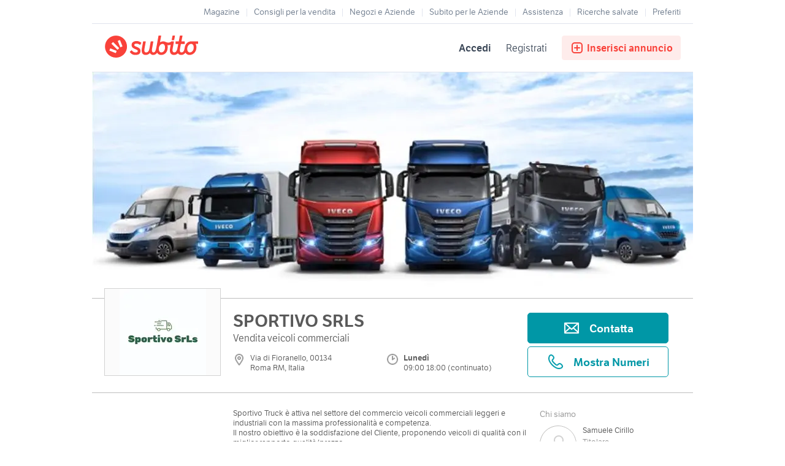

--- FILE ---
content_type: text/html; charset=UTF-8
request_url: https://impresapiu.subito.it/shops/47132-sportivo-srls
body_size: 12099
content:
<!DOCTYPE html>
<html lang="it">
    <head>
        <meta charset="UTF-8">
        <title>SPORTIVO SRLS - Roma | Subito</title>
        <meta name="format-detection" content="telephone=no">
        <meta name="theme-color" content="#f9423a">
        <meta name="theme-color" content="#E87476" media="(prefers-color-scheme: dark)">

        <meta http-equiv="x-dns-prefetch-control" content="on">

                                <link rel="dns-prefetch" href="https://assets.subito.it" />
        <link rel="preconnect" href="https://assets.subito.it" crossorigin />
            <link rel="dns-prefetch" href="https://static-www.subito.it" />
        <link rel="preconnect" href="https://static-www.subito.it" crossorigin />
            <link rel="dns-prefetch" href="https://s.sbito.it" />
        <link rel="preconnect" href="https://s.sbito.it" crossorigin />
            <link rel="dns-prefetch" href="https://jssdk.pulse.schibsted.com" />
        <link rel="preconnect" href="https://jssdk.pulse.schibsted.com" crossorigin />
            <link rel="dns-prefetch" href="https://collector.schibsted.io" />
        <link rel="preconnect" href="https://collector.schibsted.io" crossorigin />
            <link rel="dns-prefetch" href="https://cdn.adnxs.com" />
        <link rel="preconnect" href="https://cdn.adnxs.com" crossorigin />
    
        
        
        <script>window.gdprAppliesGlobally=true;</script>
        <script src="https://sdk.privacy-center.org/bd1597a9-9e29-4189-bc67-064d912dff5d/loader.js?target=www.subito.it" async fetchpriority="high"></script>
        

            <meta name="description" content="Sportivo Truck è attiva nel settore del commercio veicoli commerciali leggeri e industriali con la massima professionalità e competenza.
Il nostro obiettivo �">
    <link rel="canonical" href="https://impresapiu.subito.it/shops/47132-sportivo-srls">

    <script type="application/ld+json">
    {
        "name": "SPORTIVO SRLS",

                "image": "https://images.sbito.it/api/v1/sbt-shops-images-pro/images/09/099066d6-f895-4c6e-8ed9-2418fb4ca778?rule=shop_logo_medium_auto",
        
                "url": "http://www.sportivosrls.com",
        
                "address": "Via di Fioranello, 00134 Roma RM, Italia",
        
                "slogan": "Vendita veicoli commerciali",
        
                "openingHours": ["Mo 09:00-18:00","Tu 09:00-18:00","We 09:00-18:00","Th 09:00-18:00","Fr 09:00-18:00"],
        
        "@context": "https://schema.org",
        "@type": "LocalBusiness"
    }
    </script>


        <script type="text/javascript">
    var apntag = apntag || {};
    apntag.anq = apntag.anq || [];
</script>
<script src="//acdn.adnxs.com/ast/static/0.16.1/ast.js"></script>


        <script src="https://static-impresapiu.subito.it/build/runtime.7576e7bf.js"></script>
        <script src="https://static-impresapiu.subito.it/build/jquery.bf18ded9.js"></script>

        <link rel="stylesheet" href="https://static-impresapiu.subito.it/build/desktop_main.8fb76203.css">
        <link rel="icon" href="https://static-impresapiu.subito.it/1764081256/bundles/subitocommonresources/mobile/img/android_launcher_icon.png" sizes="192x192">
<link rel="apple-touch-icon" href="https://static-impresapiu.subito.it/1764081256/bundles/subitocommonresources/mobile/img/apple_touch_icon_180.png" sizes="180x180">
<link rel="apple-touch-icon" href="https://static-impresapiu.subito.it/1764081256/bundles/subitocommonresources/mobile/img/apple_touch_icon_152.png" sizes="152x152">
<link rel="apple-touch-icon" href="https://static-impresapiu.subito.it/1764081256/bundles/subitocommonresources/mobile/img/apple_touch_icon_120.png" sizes="120x120">
<link rel="apple-touch-icon" href="https://static-impresapiu.subito.it/1764081256/bundles/subitocommonresources/mobile/img/apple_touch_icon_76.png" sizes="76x76">
<link rel="apple-touch-icon" href="https://static-impresapiu.subito.it/1764081256/bundles/subitocommonresources/mobile/img/apple_touch_icon_60.png" sizes="60x60">
<link rel="shortcut icon" href="https://static-impresapiu.subito.it/1764081256/bundles/subitocommonresources/mobile/img/favicon.ico" type="image/x-icon">


                    
    <link rel="stylesheet" href="https://static-impresapiu.subito.it/build/desktop_shop_detail.5e85fd56.css">


    </head>
    <body>
        <div id="didomi"></div>
<script src="https://static-impresapiu.subito.it/build/didomi.f6754977.js"></script>
<script type="text/javascript" src="https://assets.subito.it/v2/libraries/privacy_manager.js"></script>
<script type="text/javascript">
  window.addEventListener('load', function() {
    subito.privacyManager.init();
  });
</script>

        <script>
var subito = subito || {};

subito.configuration = (function() {
    var exports = {},
        features =  {};

    
    exports.getAssetsBaseUrl = function() {
        return 'https://assets.subito.it';
    };

    exports.getChannel = function() {
        return 'web';
    };

    exports.getUserId = function() {
        return null;
    };

    exports.getFavoriteSyncTimeout = function() {
        return 600000;
    }

    exports.isFeatureEnabled = function(featureName) {
        if (typeof features[featureName] !== 'undefined') {
            return !!features[featureName];
        }
        return false;
    };

    return exports;
}());
</script>

        <script src="https://assets.subito.it/v2/modulemanager.js" type="text/javascript"></script>


 <script>
    
    var config = {"tracking":{"listener":"common_shop_detail_event_listeners","event":"subito:trackPageView"}};

    subito.moduleManager.init({ context: "common_shop_detail"});
    subito.moduleManager.load(config.tracking.listener, function(){
        window.dispatchEvent(new CustomEvent(config.tracking.event));
    });

</script>

        <script type="text/javascript">
    tc_vars = {
        env_cache:           '176408125620260119',
        env_template:        'account::personal_page',
        env_work:            'prod',
        env_dnt:             'disabled',
        page_name:           'sportivo-srls-roma-subito',
        page_error:          '200',
        page_url:            window.location.origin + window.location.pathname,
        ad_title:            '',
        ad_id:               '',
        personal_page_id:    '47132',
        personal_page_title: 'sportivo-srls',
        user_logged:         '0',
        user_id:             ''
    }
</script>


        <div id="wrapper">
                            <!-- HEADER -->
<header class="header_wrapper">
    <div class="top_header_link_container">
        <ul class="top_link_menu">
            <li>
                <a href="https://www.subito.it/magazine/#?utm_source=sbtclassified&utm_medium=otherheader">Magazine</a>
            </li>
            <li>
                <a href="http://info.subito.it/per-i-privati.htm">Consigli per la vendita</a>
            </li>
            <li>
                <a href="https://impresapiu.subito.it/shops?xtfrom=header_menu">Negozi e Aziende</a>
            </li>
            <li>
                <a href="https://aziende.subito.it/">Subito per le Aziende</a>
            </li>
            <li>
                <a href="https://assistenza.subito.it/hc/it">Assistenza</a>
            </li>
            <li>
                <a href="https://areariservata.subito.it/ricerche">Ricerche salvate</a>
            </li>
            <li>
                <a href="https://areariservata.subito.it/preferiti" class="">Preferiti</a>
            </li>
        </ul>
    </div>
    <div id="header" class="site_header">
        <div
            id="desktop_header"
            data-prop-username=""
            data-prop-userid=""
        ></div>
        <script type="text/javascript">
            subito.moduleManager.loadAndRender(
                'desktop_header',
                'desktop_header'
            );
        </script>
    </div>
</header>
<!-- END HEADER -->

            
            <div id="template_content">
                <div id="app-container">
                    <main>
    <div id="sticky_message" class="">
    <div class="message_container">

                    <div class="icon_50 common-icon50-ok"></div>
        
        <span id="notify_text"></span>
        <div class="icon_close common-icon25-chiudi-white"></div>
    </div>
</div>


    <div class="impresapiu_stripe">
        <div id="toggleable_desc" >
            <div id="sticky_name" >SPORTIVO SRLS</div>
            <div class="impresapiu_stripe__buttons">
                <button id="shop_reply_by_mail_btn" class="btn btn_large" data-dialog="#dialog_shop_reply_mail">
                    <div class="icon_30 sprite-shop-icon60-mail"></div>
                    <span>Contatta</span>
                </button>
                                    <button id="shop_show_phone_number_btn" class="btn btn_large btn_large_white" data-dialog="#dialog_shop_phones">
                        <div class="icon_30 sprite-shop-icon60-fisso-turquoise"></div>
                        <span>Mostra Numeri</span>
                    </button>
                            </div>
        </div>
    </div>

    <div id="shop_cover" class="header_cover">
                    <img alt="SPORTIVO SRLS" src="https://images.sbito.it/api/v1/sbt-shops-images-pro/images/64/647bed25-a58c-48e4-a0c3-996e50c80f61?rule=shop_cover_medium_auto">
            </div>


    <section>
        <div class="shop_main_info">
           <div class="shop_main_info_wrapper shop_main_info_wrapper_logo">
               <div class="shop_main_logo">
                   <div id="shop_logo" class="shop_main_logo_img image_wrapper">
                                                  <img alt="SPORTIVO SRLS logo" src="https://images.sbito.it/api/v1/sbt-shops-images-pro/images/09/099066d6-f895-4c6e-8ed9-2418fb4ca778?rule=shop_logo_medium_auto">
                                          </div>
               </div>
           </div>

           <div class="shop_main_info_wrapper shop_main_info_wrapper_name">
               <div class="shop_main_info_row">
                   <h1>SPORTIVO SRLS</h1>
                                          <h2>Vendita veicoli commerciali</h2>
                                  </div>
                                  <div class="shop_main_info_row shop_main_info_row_optional">
                                                  <div class="shop_main_info_optional" id="shop_main_info_location">
                               <div class="icon icon_20 sprite-shop-icon40-location"></div>
                               <div class="shop_main_info_optional_wrapper">Via di Fioranello, 00134 Roma RM, Italia</div>
                           </div>
                       
                                                  <div class="shop_main_info_optional" id="shop_main_info_opening_time">
                                                                                                         <div class="icon icon_20 sprite-shop-icon40-orologio"></div>
                                       <div class="shop_main_info_optional_wrapper openingTime">
                                           <strong>Lunedì</strong>
                                           <br>
                                           09:00 18:00 (continuato)
                                       </div>
                                                                                                                                                                                                                                                                                                                                                                                                                                                                                                         </div>
                                          </div>
                   <div class="clearfix"></div>
                          </div>

            <div class="shop_main_info_wrapper shop_main_info_wrapper_contact">
                <button id="shop_reply_by_mail_btn" class="btn btn_large" data-dialog="#dialog_shop_reply_mail">
                    <div class="icon_30 sprite-shop-icon60-mail"></div>
                    <span>Contatta</span>
                </button>
                
                    <button id="shop_show_phone_number_btn" class="btn btn_large btn_large_white" data-dialog="#dialog_shop_phones">
                        <div class="icon_30 sprite-shop-icon60-fisso-turquoise"></div>
                        <span>Mostra Numeri</span>
                    </button>
                           </div>
       </div>
    </section>
        <section id="shop_details">
        <div class="details_row">
                            <div class="centered">
                    <div class="shop_info_description_row">
                        <div class="shop_description_wrapper">
                            <p class="shop_description">Sportivo Truck è attiva nel settore del commercio veicoli commerciali leggeri e industriali con la massima professionalità e competenza.<br />
Il nostro obiettivo è la soddisfazione del Cliente, proponendo veicoli di qualità con il miglior rapporto qualità/prezzo.<br />
Acquistiamo il Vostro automezzo anche su richiesta, anche all&#039;estero, praticando un modico ricarico provvigionale sul prezzo di vendita.<br />
Da oltre venti anni, siamo presenti in Germania con nostri agenti.<br />
Garantiamo un ottimo risparmio sulle quotazioni commerciali.<br />
<br />
Informazioni anche al sabato su appuntamento.<br />
Info WhatsApp al numero 3281344062</p>
                        </div>
                    </div>
                </div>
                                        <aside>
                    <div class="shop_info_referents_row">
                    <label>Chi siamo</label>
                    <div class="referents">
                        <ul>
                                                        <li>
                                <div class="referent">
                                    <div class="ref_img">
                                                                                   <img src="https://static-impresapiu.subito.it/1764081256/bundles/subitoshop/desktop/img/placeholder-referent.png" width="60" height="60">
                                                                            </div>
                                    <div class="ref_desc">
                                        <div class="ref_name">Samuele Cirillo</div>
                                        <div class="ref_jobdesc">Titolare</div>
                                    </div>
                                    <div class="clearfix"></div>
                                </div>
                            </li>
                                                        <li>
                                <div class="referent">
                                    <div class="ref_img">
                                                                                   <img src="https://static-impresapiu.subito.it/1764081256/bundles/subitoshop/desktop/img/placeholder-referent.png" width="60" height="60">
                                                                            </div>
                                    <div class="ref_desc">
                                        <div class="ref_name">Luca Leotta </div>
                                        <div class="ref_jobdesc">Titolare</div>
                                    </div>
                                    <div class="clearfix"></div>
                                </div>
                            </li>
                                                    </ul>
                    </div>
                </div>
            </aside>
                                    <div class="centered">
                <div class="shop_info_gallery_row">
                    <div>
                        <div class="gallerySlider">
                            <ul id="gallery_shop">
                                                                    <li class="item" data-src="https://images.sbito.it/api/v1/sbt-shops-images-pro/images/bf/bf5a456d-9215-466c-a2de-909bdf296a08?rule=shop_gallery_medium_auto">
                                        <div class="image_wrapper">
                                            <img alt="SPORTIVO SRLS - Roma | Subito" src="https://images.sbito.it/api/v1/sbt-shops-images-pro/images/bf/bf5a456d-9215-466c-a2de-909bdf296a08?rule=shop_gallery_medium_auto">
                                        </div>
                                    </li>
                                                                    <li class="item" data-src="https://images.sbito.it/api/v1/sbt-shops-images-pro/images/64/64017545-bbaf-4a0f-81d1-23a403030778?rule=shop_gallery_medium_auto">
                                        <div class="image_wrapper">
                                            <img alt="SPORTIVO SRLS - Roma | Subito" src="https://images.sbito.it/api/v1/sbt-shops-images-pro/images/64/64017545-bbaf-4a0f-81d1-23a403030778?rule=shop_gallery_medium_auto">
                                        </div>
                                    </li>
                                                                    <li class="item" data-src="https://images.sbito.it/api/v1/sbt-shops-images-pro/images/54/545b632d-43ca-4ec9-9f0c-1e74732da9ea?rule=shop_gallery_medium_auto">
                                        <div class="image_wrapper">
                                            <img alt="SPORTIVO SRLS - Roma | Subito" src="https://images.sbito.it/api/v1/sbt-shops-images-pro/images/54/545b632d-43ca-4ec9-9f0c-1e74732da9ea?rule=shop_gallery_medium_auto">
                                        </div>
                                    </li>
                                                                    <li class="item" data-src="https://images.sbito.it/api/v1/sbt-shops-images-pro/images/df/df20338e-8513-4788-9e85-8b07636451e2?rule=shop_gallery_medium_auto">
                                        <div class="image_wrapper">
                                            <img alt="SPORTIVO SRLS - Roma | Subito" src="https://images.sbito.it/api/v1/sbt-shops-images-pro/images/df/df20338e-8513-4788-9e85-8b07636451e2?rule=shop_gallery_medium_auto">
                                        </div>
                                    </li>
                                                                    <li class="item" data-src="https://images.sbito.it/api/v1/sbt-shops-images-pro/images/78/78cb751a-0283-4c22-a5e5-cea011d5e606?rule=shop_gallery_medium_auto">
                                        <div class="image_wrapper">
                                            <img alt="SPORTIVO SRLS - Roma | Subito" src="https://images.sbito.it/api/v1/sbt-shops-images-pro/images/78/78cb751a-0283-4c22-a5e5-cea011d5e606?rule=shop_gallery_medium_auto">
                                        </div>
                                    </li>
                                                                    <li class="item" data-src="https://images.sbito.it/api/v1/sbt-shops-images-pro/images/74/7484d29b-6fbe-458a-a864-d71aa77ff870?rule=shop_gallery_medium_auto">
                                        <div class="image_wrapper">
                                            <img alt="SPORTIVO SRLS - Roma | Subito" src="https://images.sbito.it/api/v1/sbt-shops-images-pro/images/74/7484d29b-6fbe-458a-a864-d71aa77ff870?rule=shop_gallery_medium_auto">
                                        </div>
                                    </li>
                                                            </ul>
                        </div>
                    </div>
                </div>
            </div>
                        <div class="centered">

                <div class="left">

                                            <div class="shop_info_address_row">
                            <label>Indirizzo</label>
                            <p class="shop_info_address">
                                Via di Fioranello, 00134 Roma RM, Italia
                            </p>
                        </div>
                    
                                            <div class="shop_info_map_row" >
                            <a
                                class="shop_info_map"
                                href="https://maps.google.com/maps?q=41.7868267,12.5580081&amp;z=15"
                                target="_blank"
                                rel="noopener noreferrer"
                            >
                                <span class="icon icon_30 sprite-shop-icon60-mappa"></span>
                                <span>Mappa</span>
                            </a>
                        </div>
                    
                                            <div class="shop_info_site_row">
                            <label>Sito web</label>
                            <a class="shop_site_link" href="http://www.sportivosrls.com" rel="nofollow" target="_blank">http://www.sportivosrls.com</a>
                        </div>
                                    </div>
                <div class="right">
                                            <div class="shop_info_openings_row">
                            <table>
                                <label class="shop_info_row_title">Orari</label>
                                <tbody>
                                                                        <tr  class="shop_info_openings_today" >
                                        <td>Lun</td>
                                        <td>09:00 18:00 (continuato)</td>
                                    </tr>
                                                                        <tr >
                                        <td>Mar</td>
                                        <td>09:00 18:00 (continuato)</td>
                                    </tr>
                                                                        <tr >
                                        <td>Mer</td>
                                        <td>09:00 18:00 (continuato)</td>
                                    </tr>
                                                                        <tr >
                                        <td>Gio</td>
                                        <td>09:00 18:00 (continuato)</td>
                                    </tr>
                                                                        <tr >
                                        <td>Ven</td>
                                        <td>09:00 18:00 (continuato)</td>
                                    </tr>
                                                                        <tr >
                                        <td>Sab</td>
                                        <td></td>
                                    </tr>
                                                                        <tr >
                                        <td>Dom</td>
                                        <td>chiuso</td>
                                    </tr>
                                                                    </tbody>
                            </table>
                        </div>
                                    </div>
            </div>
        </div>
        <div class="clearfix"></div>
    </section>
    <div
        id="show_all_details"
    >
        <span>Visualizza tutto</span>
        <div class="icon sprite-shop-icon40-arrow-down"></div>
    </div>
    
    <section>
        <div class="subcontent">
            <div id="listing_side_column">
                                    <div id="features_search">
    <form action="#show_all_details" name="features_search_form" id="features_search_form" >
        <input type="hidden" name="xtfrom" value="form_filter">
        <p class="features_search_title">Filtra</p>

        <div class="input_container">
            <div class="label_wrapper">
                <label for="features_search_keyword">Cosa cerchi?</label>
            </div>
            <div class="input_wrapper">
                <input type="text" name="q" id="features_search_keyword" autocomplete="off" value="" placeholder="cerca">
                <div class="input_inner_btn">
                    <button type="submit" class="btn">
                        <div class="sprite-shop-icon40-search-white icon_20"></div>
                    </button>
                </div>
            </div>
        </div>
            </form>
</div>

                            </div>


            <div class="main">
                <div class="listing">
                                    
                        <div class="search_navigation">
    <input type="hidden" id="searchUrl" value="/shops/47132-sportivo-srls">
    <div id="result_numb">
        <p>
            8
                            annunci
                    </p>
    </div>

    <div id="search_order">
        <div id="sort_label">
            <strong>Ordina</strong>
            <span class="icon_20 sprite-shop-icon40-arrow-down"></span>
            <div class="tooltip_wrapper tooltip_bottom">
                <div class="tooltip_inner">
                    <div class="sort_type" data-sort="priceasc">Ordina per <strong>prezzo</strong></div>
                    <div class="sort_type sort_type_selected" data-sort="datedesc">Ordina per <strong>data</strong></div>
                    <div class="tooltip_arrow arrow_right common-icon-arrow-top"></div>
                </div>
            </div>
        </div>
    </div>
    <div class="clearfix"></div>
</div>


                        
                            <ul class="items_listing">
            <li>
                

<article
    class="item_list view_listing list_type_motori"
    data-id="631284379"
    data-category="4"
    >
    <div class="item_list_inner">
        <div class="item_list_section item_image">
            <a href="https://www.subito.it/veicoli-commerciali/iveco-eurocargo-75e21-2018-e6-box-sponda-roma-631284379.htm">
                <div class="item_image_wrapper">
                                                                        <img alt="iveco-eurocargo-75e21-2018-e6-box-sponda" src="https://images.sbito.it/api/v1/sbt-ads-images-pro/images/13/1352907f-fce6-475d-b91f-e654b53d9014?rule=bigthumbs-auto">
                                                                            <div class="item_extra_images">
                                <div class="icon_25 common-icon25-numero-foto">
                                    <p class="item_extra_photo_number">25</p>
                                </div>
                            </div>
                                                            </div>
            </a>
        </div>

        <div class="item_list_section item_description">
            <h2>
                <a href="https://www.subito.it/veicoli-commerciali/iveco-eurocargo-75e21-2018-e6-box-sponda-roma-631284379.htm" name="631284379" title="Iveco Eurocargo 75E21 2018 E6 Box Sponda">
                    Iveco Eurocargo 75E21 2018 E6 Box Sponda
                </a>
            </h2>

                            <div class="item_price_box">
                    <span class="item_price">18.500 €</span>
                                                        </div>
            
            
            <span class="item_info item_info_motori ">
                <time datetime="2026-01-13 10:35:57">13 Gen, 10:35</time>
                    &nbsp;-&nbsp;
                <span class="item_location">
                                            Roma
                                                                <em class="item_city">(RM)</em>
                                    </span>
            </span>

                                                <div class="item_extra_data">
                        <ul>
                            <li>250.000 km - 299.999 km</li>
                            <li>2018</li>
                            <li></li>
                            <li></li>
                        </ul>
                    </div>
                            
                <div class="favorite" data-urn="id:ad:607136744:list:631284379">
        <div class="not_favorite_icon icon_25 common-icon25-preferiti"
            data-xiti-click-js="personal-page::personal-page_prouser::personal-page_prouser_shopid-47132::personal-page_prouser_favad-add"
            data-xiti-level-js="154">
        </div>
        <div class="favorite_icon icon_25 common-icon25-preferiti-selected"
            data-xiti-click-js="personal-page::personal-page_prouser::personal-page_prouser_shopid-47132::personal-page_prouser_favad-delete"
            data-xiti-level-js="154">
        </div>
    </div>
        </div>
    </div>

    </article>

        </li>
            <li>
                

<article
    class="item_list view_listing list_type_motori"
    data-id="629594425"
    data-category="4"
    >
    <div class="item_list_inner">
        <div class="item_list_section item_image">
            <a href="https://www.subito.it/veicoli-commerciali/iveco-stralis-480-evo-semirimorchio-krone-roma-629594425.htm">
                <div class="item_image_wrapper">
                                                                        <img alt="iveco-stralis-480-evo-semirimorchio-krone" src="https://images.sbito.it/api/v1/sbt-ads-images-pro/images/ca/ca08e380-7d9a-4544-b448-eb1eb3944025?rule=bigthumbs-auto">
                                                                            <div class="item_extra_images">
                                <div class="icon_25 common-icon25-numero-foto">
                                    <p class="item_extra_photo_number">27</p>
                                </div>
                            </div>
                                                            </div>
            </a>
        </div>

        <div class="item_list_section item_description">
            <h2>
                <a href="https://www.subito.it/veicoli-commerciali/iveco-stralis-480-evo-semirimorchio-krone-roma-629594425.htm" name="629594425" title="Iveco Stralis 480 Evo + Semirimorchio Krone">
                    Iveco Stralis 480 Evo + Semirimorchio Krone
                </a>
            </h2>

                            <div class="item_price_box">
                    <span class="item_price">22.900 €</span>
                                                        </div>
            
            
            <span class="item_info item_info_motori ">
                <time datetime="2025-12-29 14:51:56">29 Dic, 14:51</time>
                    &nbsp;-&nbsp;
                <span class="item_location">
                                            Roma
                                                                <em class="item_city">(RM)</em>
                                    </span>
            </span>

                                                <div class="item_extra_data">
                        <ul>
                            <li>Più di 500.000 km</li>
                            <li>2017</li>
                            <li></li>
                            <li></li>
                        </ul>
                    </div>
                            
                <div class="favorite" data-urn="id:ad:606689166:list:629594425">
        <div class="not_favorite_icon icon_25 common-icon25-preferiti"
            data-xiti-click-js="personal-page::personal-page_prouser::personal-page_prouser_shopid-47132::personal-page_prouser_favad-add"
            data-xiti-level-js="154">
        </div>
        <div class="favorite_icon icon_25 common-icon25-preferiti-selected"
            data-xiti-click-js="personal-page::personal-page_prouser::personal-page_prouser_shopid-47132::personal-page_prouser_favad-delete"
            data-xiti-level-js="154">
        </div>
    </div>
        </div>
    </div>

    </article>

        </li>
            <li>
                

<article
    class="item_list view_listing list_type_motori"
    data-id="620417647"
    data-category="4"
    >
    <div class="item_list_inner">
        <div class="item_list_section item_image">
            <a href="https://www.subito.it/veicoli-commerciali/scania-r500-6x2-sterzante-retarder-euro-6-roma-620417647.htm">
                <div class="item_image_wrapper">
                                                                        <img alt="scania-r500-6x2-sterzante-retarder-euro-6" src="https://images.sbito.it/api/v1/sbt-ads-images-pro/images/7d/7db2e4cd-71f7-4aa0-8a2e-ca7e8c3f36ce?rule=bigthumbs-auto">
                                                                            <div class="item_extra_images">
                                <div class="icon_25 common-icon25-numero-foto">
                                    <p class="item_extra_photo_number">27</p>
                                </div>
                            </div>
                                                            </div>
            </a>
        </div>

        <div class="item_list_section item_description">
            <h2>
                <a href="https://www.subito.it/veicoli-commerciali/scania-r500-6x2-sterzante-retarder-euro-6-roma-620417647.htm" name="620417647" title="Scania R500 6x2 Sterzante Retarder Euro 6">
                    Scania R500 6x2 Sterzante Retarder Euro 6
                </a>
            </h2>

                            <div class="item_price_box">
                    <span class="item_price">42.900 €</span>
                                                        </div>
            
            
            <span class="item_info item_info_motori ">
                <time datetime="2025-10-15 11:16:15">15 Ott, 11:16</time>
                    &nbsp;-&nbsp;
                <span class="item_location">
                                            Roma
                                                                <em class="item_city">(RM)</em>
                                    </span>
            </span>

                                                <div class="item_extra_data">
                        <ul>
                            <li>Più di 500.000 km</li>
                            <li>2018</li>
                            <li></li>
                            <li></li>
                        </ul>
                    </div>
                            
                <div class="favorite" data-urn="id:ad:603826832:list:620417647">
        <div class="not_favorite_icon icon_25 common-icon25-preferiti"
            data-xiti-click-js="personal-page::personal-page_prouser::personal-page_prouser_shopid-47132::personal-page_prouser_favad-add"
            data-xiti-level-js="154">
        </div>
        <div class="favorite_icon icon_25 common-icon25-preferiti-selected"
            data-xiti-click-js="personal-page::personal-page_prouser::personal-page_prouser_shopid-47132::personal-page_prouser_favad-delete"
            data-xiti-level-js="154">
        </div>
    </div>
        </div>
    </div>

    </article>

        </li>
            <li>
                

<article
    class="item_list view_listing list_type_motori"
    data-id="620414124"
    data-category="4"
    >
    <div class="item_list_inner">
        <div class="item_list_section item_image">
            <a href="https://www.subito.it/veicoli-commerciali/iveco-daily-70c18-box-sponda-2023-roma-620414124.htm">
                <div class="item_image_wrapper">
                                                                        <img alt="iveco-daily-70c18-box-sponda-2023" src="https://images.sbito.it/api/v1/sbt-ads-images-pro/images/fa/fafb2272-98a8-4fdb-bf68-2428198fed80?rule=bigthumbs-auto">
                                                                            <div class="item_extra_images">
                                <div class="icon_25 common-icon25-numero-foto">
                                    <p class="item_extra_photo_number">24</p>
                                </div>
                            </div>
                                                            </div>
            </a>
        </div>

        <div class="item_list_section item_description">
            <h2>
                <a href="https://www.subito.it/veicoli-commerciali/iveco-daily-70c18-box-sponda-2023-roma-620414124.htm" name="620414124" title="Iveco Daily 70C18 Box Sponda 2023">
                    Iveco Daily 70C18 Box Sponda 2023
                </a>
            </h2>

                            <div class="item_price_box">
                    <span class="item_price">37.900 €</span>
                                                        </div>
            
            
            <span class="item_info item_info_motori ">
                <time datetime="2025-10-15 10:49:38">15 Ott, 10:49</time>
                    &nbsp;-&nbsp;
                <span class="item_location">
                                            Roma
                                                                <em class="item_city">(RM)</em>
                                    </span>
            </span>

                                                <div class="item_extra_data">
                        <ul>
                            <li>45.000 km - 49.999 km</li>
                            <li>2023</li>
                            <li></li>
                            <li></li>
                        </ul>
                    </div>
                            
                <div class="favorite" data-urn="id:ad:603825667:list:620414124">
        <div class="not_favorite_icon icon_25 common-icon25-preferiti"
            data-xiti-click-js="personal-page::personal-page_prouser::personal-page_prouser_shopid-47132::personal-page_prouser_favad-add"
            data-xiti-level-js="154">
        </div>
        <div class="favorite_icon icon_25 common-icon25-preferiti-selected"
            data-xiti-click-js="personal-page::personal-page_prouser::personal-page_prouser_shopid-47132::personal-page_prouser_favad-delete"
            data-xiti-level-js="154">
        </div>
    </div>
        </div>
    </div>

    </article>

        </li>
            <li>
                

<article
    class="item_list view_listing list_type_motori"
    data-id="620312850"
    data-category="4"
    >
    <div class="item_list_inner">
        <div class="item_list_section item_image">
            <a href="https://www.subito.it/veicoli-commerciali/iveco-stralis-s-way-580-retarder-neu-varie-unita-roma-620312850.htm">
                <div class="item_image_wrapper">
                                                                        <img alt="iveco-stralis-s-way-580-retarder-neu-varie-unita" src="https://images.sbito.it/api/v1/sbt-ads-images-pro/images/4b/4b64896e-a514-4172-800b-09dd0fbc54d9?rule=bigthumbs-auto">
                                                                            <div class="item_extra_images">
                                <div class="icon_25 common-icon25-numero-foto">
                                    <p class="item_extra_photo_number">23</p>
                                </div>
                            </div>
                                                            </div>
            </a>
        </div>

        <div class="item_list_section item_description">
            <h2>
                <a href="https://www.subito.it/veicoli-commerciali/iveco-stralis-s-way-580-retarder-neu-varie-unita-roma-620312850.htm" name="620312850" title="Iveco Stralis S-Way 580 Retarder Neu Varie Unità">
                    Iveco Stralis S-Way 580 Retarder Neu Varie Unità
                </a>
            </h2>

            
            
            <span class="item_info item_info_motori ">
                <time datetime="2025-10-14 15:08:02">14 Ott, 15:08</time>
                    &nbsp;-&nbsp;
                <span class="item_location">
                                            Roma
                                                                <em class="item_city">(RM)</em>
                                    </span>
            </span>

                                                <div class="item_extra_data">
                        <ul>
                            <li>0 km - 4.999 km</li>
                            <li>2025</li>
                            <li></li>
                            <li></li>
                        </ul>
                    </div>
                            
                <div class="favorite" data-urn="id:ad:603789096:list:620312850">
        <div class="not_favorite_icon icon_25 common-icon25-preferiti"
            data-xiti-click-js="personal-page::personal-page_prouser::personal-page_prouser_shopid-47132::personal-page_prouser_favad-add"
            data-xiti-level-js="154">
        </div>
        <div class="favorite_icon icon_25 common-icon25-preferiti-selected"
            data-xiti-click-js="personal-page::personal-page_prouser::personal-page_prouser_shopid-47132::personal-page_prouser_favad-delete"
            data-xiti-level-js="154">
        </div>
    </div>
        </div>
    </div>

    </article>

        </li>
            <li>
                

<article
    class="item_list view_listing list_type_motori"
    data-id="569690912"
    data-category="4"
    >
    <div class="item_list_inner">
        <div class="item_list_section item_image">
            <a href="https://www.subito.it/veicoli-commerciali/iveco-daily-35c16-doppia-cabina-neu-model-2024-roma-569690912.htm">
                <div class="item_image_wrapper">
                                                                        <img alt="iveco-daily-35c16-doppia-cabina-neu-model-2024" src="https://images.sbito.it/api/v1/sbt-ads-images-pro/images/a0/a018c1f5-b2c4-418a-899d-115372b56fd2?rule=bigthumbs-auto">
                                                                            <div class="item_extra_images">
                                <div class="icon_25 common-icon25-numero-foto">
                                    <p class="item_extra_photo_number">24</p>
                                </div>
                            </div>
                                                            </div>
            </a>
        </div>

        <div class="item_list_section item_description">
            <h2>
                <a href="https://www.subito.it/veicoli-commerciali/iveco-daily-35c16-doppia-cabina-neu-model-2024-roma-569690912.htm" name="569690912" title="Iveco Daily 35C16 Doppia Cabina Neu Model 2024">
                    Iveco Daily 35C16 Doppia Cabina Neu Model 2024
                </a>
            </h2>

            
            
            <span class="item_info item_info_motori ">
                <time datetime="2025-09-18 08:48:18">18 Set, 08:48</time>
                    &nbsp;-&nbsp;
                <span class="item_location">
                                            Roma
                                                                <em class="item_city">(RM)</em>
                                    </span>
            </span>

                                                <div class="item_extra_data">
                        <ul>
                            <li>Km 0</li>
                            <li></li>
                            <li></li>
                            <li></li>
                        </ul>
                    </div>
                            
                <div class="favorite" data-urn="id:ad:582027405:list:569690912">
        <div class="not_favorite_icon icon_25 common-icon25-preferiti"
            data-xiti-click-js="personal-page::personal-page_prouser::personal-page_prouser_shopid-47132::personal-page_prouser_favad-add"
            data-xiti-level-js="154">
        </div>
        <div class="favorite_icon icon_25 common-icon25-preferiti-selected"
            data-xiti-click-js="personal-page::personal-page_prouser::personal-page_prouser_shopid-47132::personal-page_prouser_favad-delete"
            data-xiti-level-js="154">
        </div>
    </div>
        </div>
    </div>

    </article>

        </li>
            <li>
                

<article
    class="item_list view_listing list_type_motori"
    data-id="611145796"
    data-category="4"
    >
    <div class="item_list_inner">
        <div class="item_list_section item_image">
            <a href="https://www.subito.it/veicoli-commerciali/iveco-daily-35c16-3-0cc-box-sponda-2022-euro6-roma-611145796.htm">
                <div class="item_image_wrapper">
                                                                        <img alt="iveco-daily-35c16-3-0cc-box-sponda-2022-euro6" src="https://images.sbito.it/api/v1/sbt-ads-images-pro/images/36/3637ba80-fdb5-41a2-aebd-e9735bc7fc4c?rule=bigthumbs-auto">
                                                                            <div class="item_extra_images">
                                <div class="icon_25 common-icon25-numero-foto">
                                    <p class="item_extra_photo_number">21</p>
                                </div>
                            </div>
                                                            </div>
            </a>
        </div>

        <div class="item_list_section item_description">
            <h2>
                <a href="https://www.subito.it/veicoli-commerciali/iveco-daily-35c16-3-0cc-box-sponda-2022-euro6-roma-611145796.htm" name="611145796" title="Iveco Daily 35C16 3.0cc Box Sponda 2022 Euro6">
                    Iveco Daily 35C16 3.0cc Box Sponda 2022 Euro6
                </a>
            </h2>

                            <div class="item_price_box">
                    <span class="item_price">27.000 €</span>
                                                        </div>
            
            
            <span class="item_info item_info_motori ">
                <time datetime="2025-07-30 11:47:01">30 Lug, 11:47</time>
                    &nbsp;-&nbsp;
                <span class="item_location">
                                            Roma
                                                                <em class="item_city">(RM)</em>
                                    </span>
            </span>

                                                <div class="item_extra_data">
                        <ul>
                            <li>90.000 km - 94.999 km</li>
                            <li>2022</li>
                            <li></li>
                            <li></li>
                        </ul>
                    </div>
                            
                <div class="favorite" data-urn="id:ad:600231756:list:611145796">
        <div class="not_favorite_icon icon_25 common-icon25-preferiti"
            data-xiti-click-js="personal-page::personal-page_prouser::personal-page_prouser_shopid-47132::personal-page_prouser_favad-add"
            data-xiti-level-js="154">
        </div>
        <div class="favorite_icon icon_25 common-icon25-preferiti-selected"
            data-xiti-click-js="personal-page::personal-page_prouser::personal-page_prouser_shopid-47132::personal-page_prouser_favad-delete"
            data-xiti-level-js="154">
        </div>
    </div>
        </div>
    </div>

    </article>

        </li>
            <li>
                

<article
    class="item_list view_listing list_type_motori"
    data-id="607186564"
    data-category="4"
    >
    <div class="item_list_inner">
        <div class="item_list_section item_image">
            <a href="https://www.subito.it/veicoli-commerciali/iveco-stralis-s-way-490-2022-retarder-roma-607186564.htm">
                <div class="item_image_wrapper">
                                                                        <img alt="iveco-stralis-s-way-490-2022-retarder" src="https://images.sbito.it/api/v1/sbt-ads-images-pro/images/b9/b99f47c4-ce8b-47ca-8d43-e5dfe75685dc?rule=bigthumbs-auto">
                                                                            <div class="item_extra_images">
                                <div class="icon_25 common-icon25-numero-foto">
                                    <p class="item_extra_photo_number">23</p>
                                </div>
                            </div>
                                                            </div>
            </a>
        </div>

        <div class="item_list_section item_description">
            <h2>
                <a href="https://www.subito.it/veicoli-commerciali/iveco-stralis-s-way-490-2022-retarder-roma-607186564.htm" name="607186564" title="Iveco Stralis S-Way 490 2022 Retarder">
                    Iveco Stralis S-Way 490 2022 Retarder
                </a>
            </h2>

                            <div class="item_price_box">
                    <span class="item_price">45.900 €</span>
                                                        </div>
            
            
            <span class="item_info item_info_motori ">
                <time datetime="2025-06-25 11:46:34">25 Giu, 11:46</time>
                    &nbsp;-&nbsp;
                <span class="item_location">
                                            Roma
                                                                <em class="item_city">(RM)</em>
                                    </span>
            </span>

                                                <div class="item_extra_data">
                        <ul>
                            <li>450.000 km - 499.999 km</li>
                            <li>2022</li>
                            <li></li>
                            <li></li>
                        </ul>
                    </div>
                            
                <div class="favorite" data-urn="id:ad:598326045:list:607186564">
        <div class="not_favorite_icon icon_25 common-icon25-preferiti"
            data-xiti-click-js="personal-page::personal-page_prouser::personal-page_prouser_shopid-47132::personal-page_prouser_favad-add"
            data-xiti-level-js="154">
        </div>
        <div class="favorite_icon icon_25 common-icon25-preferiti-selected"
            data-xiti-click-js="personal-page::personal-page_prouser::personal-page_prouser_shopid-47132::personal-page_prouser_favad-delete"
            data-xiti-level-js="154">
        </div>
    </div>
        </div>
    </div>

    </article>

        </li>
    </ul>



<script type="text/javascript">
    window.subito.dataLayer = window.subito.dataLayer || [];

        window.subito.dataLayer.push({ads: [
                    {
                category: {
                    parent: {
                        id: '1',
                        name: 'MOTORI'
                    },
                    child: {
                        id: '4',
                        name: 'Veicoli\u0020commerciali'
                    }
                },
                geo: {
                    region: {
                        id: '11',
                        name: 'Lazio',
                    },
                    province: {
                        id: '4',
                        name: 'Roma'
                    },
                    city: {
                        id: '058091',
                        name: ''
                    }
                },
                urn: 'id:ad:607136744:list:631284379',
                subject: 'Iveco\u0020Eurocargo\u002075E21\u00202018\u0020E6\u0020Box\u0020Sponda',
                advertiser: {
                    type: '1',
                    subscription:  'pro' ,
                    id: '115386500',
                    shop_id:  '47132'
                },
                features: {
                    price: '18500'
                }
            },
                    {
                category: {
                    parent: {
                        id: '1',
                        name: 'MOTORI'
                    },
                    child: {
                        id: '4',
                        name: 'Veicoli\u0020commerciali'
                    }
                },
                geo: {
                    region: {
                        id: '11',
                        name: 'Lazio',
                    },
                    province: {
                        id: '4',
                        name: 'Roma'
                    },
                    city: {
                        id: '058091',
                        name: ''
                    }
                },
                urn: 'id:ad:606689166:list:629594425',
                subject: 'Iveco\u0020Stralis\u0020480\u0020Evo\u0020\u002B\u0020Semirimorchio\u0020Krone',
                advertiser: {
                    type: '1',
                    subscription:  'pro' ,
                    id: '115386500',
                    shop_id:  '47132'
                },
                features: {
                    price: '22900'
                }
            },
                    {
                category: {
                    parent: {
                        id: '1',
                        name: 'MOTORI'
                    },
                    child: {
                        id: '4',
                        name: 'Veicoli\u0020commerciali'
                    }
                },
                geo: {
                    region: {
                        id: '11',
                        name: 'Lazio',
                    },
                    province: {
                        id: '4',
                        name: 'Roma'
                    },
                    city: {
                        id: '058091',
                        name: ''
                    }
                },
                urn: 'id:ad:603826832:list:620417647',
                subject: 'Scania\u0020R500\u00206x2\u0020Sterzante\u0020Retarder\u0020Euro\u00206',
                advertiser: {
                    type: '1',
                    subscription:  'pro' ,
                    id: '115386500',
                    shop_id:  '47132'
                },
                features: {
                    price: '42900'
                }
            },
                    {
                category: {
                    parent: {
                        id: '1',
                        name: 'MOTORI'
                    },
                    child: {
                        id: '4',
                        name: 'Veicoli\u0020commerciali'
                    }
                },
                geo: {
                    region: {
                        id: '11',
                        name: 'Lazio',
                    },
                    province: {
                        id: '4',
                        name: 'Roma'
                    },
                    city: {
                        id: '058091',
                        name: ''
                    }
                },
                urn: 'id:ad:603825667:list:620414124',
                subject: 'Iveco\u0020Daily\u002070C18\u0020Box\u0020Sponda\u00202023',
                advertiser: {
                    type: '1',
                    subscription:  'pro' ,
                    id: '115386500',
                    shop_id:  '47132'
                },
                features: {
                    price: '37900'
                }
            },
                    {
                category: {
                    parent: {
                        id: '1',
                        name: 'MOTORI'
                    },
                    child: {
                        id: '4',
                        name: 'Veicoli\u0020commerciali'
                    }
                },
                geo: {
                    region: {
                        id: '11',
                        name: 'Lazio',
                    },
                    province: {
                        id: '4',
                        name: 'Roma'
                    },
                    city: {
                        id: '058091',
                        name: ''
                    }
                },
                urn: 'id:ad:603789096:list:620312850',
                subject: 'Iveco\u0020Stralis\u0020S\u002DWay\u0020580\u0020Retarder\u0020Neu\u0020Varie\u0020Unit\u00E0',
                advertiser: {
                    type: '1',
                    subscription:  'pro' ,
                    id: '115386500',
                    shop_id:  '47132'
                },
                features: {
                    price: ''
                }
            },
                    {
                category: {
                    parent: {
                        id: '1',
                        name: 'MOTORI'
                    },
                    child: {
                        id: '4',
                        name: 'Veicoli\u0020commerciali'
                    }
                },
                geo: {
                    region: {
                        id: '11',
                        name: 'Lazio',
                    },
                    province: {
                        id: '4',
                        name: 'Roma'
                    },
                    city: {
                        id: '058091',
                        name: ''
                    }
                },
                urn: 'id:ad:582027405:list:569690912',
                subject: 'Iveco\u0020Daily\u002035C16\u0020Doppia\u0020Cabina\u0020Neu\u0020Model\u00202024',
                advertiser: {
                    type: '1',
                    subscription:  'pro' ,
                    id: '115386500',
                    shop_id:  '47132'
                },
                features: {
                    price: ''
                }
            },
                    {
                category: {
                    parent: {
                        id: '1',
                        name: 'MOTORI'
                    },
                    child: {
                        id: '4',
                        name: 'Veicoli\u0020commerciali'
                    }
                },
                geo: {
                    region: {
                        id: '11',
                        name: 'Lazio',
                    },
                    province: {
                        id: '4',
                        name: 'Roma'
                    },
                    city: {
                        id: '058091',
                        name: ''
                    }
                },
                urn: 'id:ad:600231756:list:611145796',
                subject: 'Iveco\u0020Daily\u002035C16\u00203.0cc\u0020Box\u0020Sponda\u00202022\u0020Euro6',
                advertiser: {
                    type: '1',
                    subscription:  'pro' ,
                    id: '115386500',
                    shop_id:  '47132'
                },
                features: {
                    price: '27000'
                }
            },
                    {
                category: {
                    parent: {
                        id: '1',
                        name: 'MOTORI'
                    },
                    child: {
                        id: '4',
                        name: 'Veicoli\u0020commerciali'
                    }
                },
                geo: {
                    region: {
                        id: '11',
                        name: 'Lazio',
                    },
                    province: {
                        id: '4',
                        name: 'Roma'
                    },
                    city: {
                        id: '058091',
                        name: ''
                    }
                },
                urn: 'id:ad:598326045:list:607186564',
                subject: 'Iveco\u0020Stralis\u0020S\u002DWay\u0020490\u00202022\u0020Retarder',
                advertiser: {
                    type: '1',
                    subscription:  'pro' ,
                    id: '115386500',
                    shop_id:  '47132'
                },
                features: {
                    price: '45900'
                }
            },
            ]});

</script>


                        
                    
                                </div>
            </div>
        </div>
    </section>

</main>

                </div>
            </div>
        </div>

        <div id="desktop_footer">
                            <footer id="footer" class="site_footer" data-prop-type="full">
</footer>
<script type="text/javascript">
    subito.moduleManager.loadAndRender(
        'desktop_footer',
        'footer'
    );
</script>

                    </div>

            <div id="dialog_shop_reply_mail" class="dialog dialog_align_center" data-width="550">
            <p class="dialog_title">Contatta lo Shop</p>
    
        <form id="shop_reply_form" name="shop_reply" class="form_fluid" method="POST" action="" data-shop-id="47132">

    <div id="shop_reply_body_wrapper" class="input_container to-valid">
        <div class="label_wrapper">
            <label for="shop_reply_body">Messaggio</label>
        </div>
        <div class="input_wrapper">
            <textarea name="body" id="shop_reply_body" maxlength="3000"></textarea>
        </div>
        <div class="error_desc">Inserisci il testo del tuo messaggio</div>
        <div class="error_desc_backend"></div>
    </div>

    <div id="shop_reply_name_wrapper" class="input_container to-valid">
        <div class="label_wrapper">
            <label for="shop_reply_name">Nome</label>
        </div>
        <div class="input_wrapper">
            <input type="text" name="name" id="shop_reply_name" value="" maxlength="50">
        </div>
        <div class="error_desc">Inserisci il tuo nome</div>
        <div class="error_desc_backend"></div>
    </div>

    <div id="shop_reply_email_wrapper" class="input_container to-valid">
        <div class="label_wrapper">
            <label for="shop_reply_email">Email</label>
        </div>
        <div class="input_wrapper">
            <input type="email" name="email" id="shop_reply_email" value="" maxlength="80" data-validation-type="email">
        </div>
        <div class="error_desc">Inserisci un indirizzo e-mail valido</div>
        <div class="error_desc_backend"></div>
    </div>

    <div id="shop_reply_phone_wrapper" class="input_container to-valid">
        <div class="label_wrapper">
            <label for="shop_reply_phone">Telefono <span>(Facoltativo)</span></label>
        </div>
        <div class="input_wrapper">
            <input type="tel" name="phone" id="shop_reply_phone" value="" maxlength="15" data-validation-type="phone" data-optional-field>
        </div>
        <div class="error_desc">Inserisci un numero di telefono valido</div>
        <div class="error_desc_backend"></div>
    </div>

    <div id="shop_reply_privacy_wrapper" class="checkbox_container to-valid">
        <div class="checkbox_wrapper">
            <input autocomplete="off" type="checkbox" name="tos" id="shop_reply_privacy" value="1">
        </div>
        <div class="label_wrapper">
            <label for="shop_reply_privacy">
                Dichiaro di aver preso visione dell'<a href="http://info.subito.it/policies/privacy.htm" target="_blank">informativa per il trattamento dei dati personali</a>
            </label>
        </div>
        <div class="error_desc">È necessario accettare i termini d'uso del servizio e le privacy policy per proseguire</div>
    </div>

    <div id="shop_reply_submit_wrapper" class="btn_container">
        <button id="shop_reply_submit_btn" class="btn_full" type="submit" data-xiti-xtmed="personal-page::personal-page_prouser::personal-page_prouser_shopid-47132::personal-page_prouser_show-contacts::personal-page_prouser_show-contact_contact-mail" data-xiti-level="36" >
            <span>Invia</span>
            <div class="loader_wrapper loader_30">
    <div class="circle-loader">
        <div>
            <div></div>
            <div></div>
        </div>
    </div>
</div>

        </button>
    </div>

    <p id="shop_reply_generic_error"></p>

</form>

</div>

    <div id="dialog_shop_phones" class="dialog dialog_align_center" data-width="550">
            <p class="dialog_title">Numeri di telefono</p>
    
        <div >
                    <div class="phone_row">
                <div class="cell">
                                            <label>Samuele</label>
                    
                </div>
                <div class="cell">
                    <span>3281344062</span>
                </div>
            </div>
                    <div class="phone_row">
                <div class="cell">
                                            <label>Luca</label>
                    
                </div>
                <div class="cell">
                    <span>+4915203315344</span>
                </div>
            </div>
                    <div class="phone_row">
                <div class="cell">
                                            <label>Stefano</label>
                    
                </div>
                <div class="cell">
                    <span>3385881611</span>
                </div>
            </div>
            </div>
</div>

    <div id="dialog_over_favorites_error" class="dialog dialog_align_center" data-width="350">
            <p class="dialog_title">Ops...</p>
    
        <p class="dialog_descr">
        Sembra che tu abbia raggiunto il numero massimo di preferiti. Puoi cancellare quelli a cui non sei più interessato
    </p>
    <p>
        <a href="https://areariservata.subito.it/preferiti" class="button btn_sec"><strong>Gestisci i tuoi preferiti</strong></a>
    </p>
</div>


        <script type="text/javascript">
    window.xtparam = window.xtparam || '';

    xt_x7 = "";
    xt_x8 = "";
    xt_x1 = "";
    xt_x9 = "";
    xt_x19 = "";

    xt_multc="&x1="+xt_x1+"&x4=&x5=4&x6=&x7="+xt_x7+"&x8="+xt_x8+"&x9="+xt_x9+"&x10=&x19="+xt_x19;
    if (/\/login_form\?back=.*%2Fpreferiti/.test(document.referrer)) {
        xt_x22 = '4';
        xt_multc = xt_multc + '&x22=' + xt_x22;
    }
    if (/\/login_form\?back=.*%2Fricerche/.test(document.referrer)) {
        xt_x22 = '5';
        xt_multc = xt_multc + '&x22=' + xt_x22;
    }xtnv = document;
    xtsd = "https://logs177";
    xtsite = "355968";
    xtn2 = "36";
    xtpage = "personal-page::personal-page_prouser::personal-page_prouser_shopid-47132";
    xtdi = "0";
    xt_na = "2976";
    xt_an = "";
    xt_mc = "";
    xt_ac = "0";

    xt_page_variables = "";
    ptype = "3-0-0";
    window.xtparam += "&ptype="+ptype+"&an="+xt_an+"&na="+xt_na+""+xt_multc+xt_mc+xt_page_variables+"&ac="+xt_ac;
</script>


                <script>
    window.subito.dataLayer = window.subito.dataLayer || [];
    	window.subito.dataLayer.push({
		page: {
			name: "\u0020\u0020\u0020\u0020SPORTIVO\u0020SRLS\u0020\u002D\u0020Roma\u0020\u007C\u0020Subito\n",
			page_type: ""
		}
	});

    window.subito.dataLayer.push({
    env: {
        cachebuster: "176408125620260119",
        name: "prod",
        tracking: {
            xiti: {
                level2: "36",
                name: "personal-page::personal-page_prouser::personal-page_prouser_shopid-47132"
            }
        }
    }
});

    
</script>
<script src="https://assets.subito.it/v2/libraries/data_layer.js"></script>

        
                    <script src="https://static-www.subito.it/js/xtcore.js"></script>
            <script src="https://static-impresapiu.subito.it/build/jquery_ui.0e6c493b.js"></script>
            <script src="https://static-impresapiu.subito.it/build/desktop_main.3bcd7451.js"></script>
        
        <div id="login_inplace" class="dialog dialog_align_center" data-width="274"
    data-login-modal
    >
    <iframe
        src=""
        data-url="https://areariservata.subito.it/login_in_place"
        frameborder="0"
        scrolling="no"
    ></iframe>
</div>


            <script src="https://static-impresapiu.subito.it/build/desktop_shop_detail.bf0ec662.js"></script>
    
        
        <!-- Google Tag Manager -->
<script>
    function generateEventID() {
        const timestamp = Date.now();
        const randomString = Math.random()
            .toString(36)
            .substring(2, 12);
        return timestamp + '.' + randomString;
    }

    window.dataLayer = window.dataLayer || [];
    window.dataLayer.push({
        'ss_event_id': generateEventID()
    });

    (function (w, d, s, l, i) {
    w[l] = w[l] || [];
    w[l].push({'gtm.start': new Date().getTime(), event: 'gtm.js'});
    var f = d.getElementsByTagName(s)[0],
    j = d.createElement(s),
    dl = l != 'dataLayer' ? '&l=' + l : '';
    j.async = true;
    j.src = 'https://www.googletagmanager.com/gtm.js?id=' + i + dl;
    f.parentNode.insertBefore(j, f);
    })(window, document, 'script', 'dataLayer', 'GTM-TWPJW6H');
</script>
<!-- End Google Tag Manager -->

    </body>
</html>


--- FILE ---
content_type: text/css
request_url: https://assets.subito.it/v2/desktop_footer/42/bundle.css
body_size: 463
content:
.sbt-text-atom{padding:0;margin:0}.token-default{font:inherit}.token-h1{font-size:60px;line-height:70px;font-weight:600}.token-h2{font-size:48px;line-height:58px;font-weight:600}.token-h3{font-size:36px;line-height:46px;font-weight:600}.token-h4{font-size:24px;line-height:32px;font-weight:600}.token-h4.weight-book{font-weight:400}.token-h5{font-size:21px;line-height:28px;font-weight:600}.token-h5.weight-book{font-weight:400}.token-h6{font-size:18px;line-height:25px;font-weight:600}.token-h6.weight-book{font-weight:400}.token-subheading{font-size:16px;line-height:24px;font-weight:600}.token-subheading.size-small{font-size:14px;line-height:21px}.token-body{font-size:16px;line-height:24px}.token-body.size-small{font-size:14px;line-height:21px}.token-body.weight-semibold,.token-button{font-weight:600}.token-button{font-size:16px;line-height:16px}.token-button.size-small{font-size:14px;line-height:14px}.token-caption{font-size:14px;line-height:20px;font-weight:600}.token-caption.size-small{font-size:12px;line-height:18px}.token-caption.weight-book{font-weight:400}.token-overline{font-size:12px;font-weight:600;letter-spacing:1.2px;line-height:16px;text-transform:uppercase}.footer-wrapper{color:#717e8f;padding:16px 20px;border-top:1px solid #dfe3ed}@media (max-width:767px){.footer-wrapper{padding:16px}}.footer-wrapper .bottom-links{display:-webkit-box;display:-webkit-flex;display:-moz-flex;display:-ms-flexbox;display:flex;-webkit-flex-wrap:wrap;-moz-flex-wrap:wrap;-ms-flex-wrap:wrap;flex-wrap:wrap;-webkit-box-pack:justify;-ms-flex-pack:justify;-webkit-justify-content:space-between;-moz-justify-content:space-between;justify-content:space-between}.footer-wrapper .bottom-links a{color:#717e8f;padding-bottom:4px;padding-top:4px;text-decoration:none}.footer-wrapper .bottom-links a:hover{text-decoration:underline}.footer-wrapper .bottom-links .items__column{margin-top:16px;-webkit-box-flex:1;-webkit-flex:1 0 25%;-moz-box-flex:1;-moz-flex:1 0 25%;-ms-flex:1 0 25%;flex:1 0 25%}@media (max-width:767px){.footer-wrapper .bottom-links .items__column{-webkit-box-flex:1;-webkit-flex:1 0 50%;-moz-box-flex:1;-moz-flex:1 0 50%;-ms-flex:1 0 50%;flex:1 0 50%}}.footer-wrapper .bottom-links .items__column ul li{display:-webkit-box;display:-webkit-flex;display:-moz-flex;display:-ms-flexbox;display:flex;-webkit-box-align:center;-ms-flex-align:center;-webkit-align-items:center;-moz-align-items:center;align-items:center;margin-top:8px}.footer-wrapper .bottom-links .items__column__title{margin-bottom:16px;height:16px}.footer-wrapper .footer-bottom{margin-top:32px;text-align:center}.footer-wrapper .footer-bottom .footer-info{margin-top:20px;margin-bottom:20px}.footer-icon{margin-right:8px}

--- FILE ---
content_type: application/javascript
request_url: https://static-impresapiu.subito.it/build/desktop_shop_detail.bf0ec662.js
body_size: 12780
content:
(window.webpackJsonp=window.webpackJsonp||[]).push([["desktop_shop_detail"],{"1CB2":function(e,t){var i=window.subito||{};i.mnemosyne=function(){"use strict";var e={},t=i.apirequest,o={items:"/v1/favorites/search/users/${user_id}/items",delete_items:"/v1/favorites/search/users/${user_id}/items?urns=${urns}"};return e.addFavorite=function(e,i){var s={user_id:e},n={urn:i};return t.doRequest(o.items,"POST",s,JSON.stringify(n))},e.deleteFavorites=function(e,i){var s={user_id:e,urns:i.join(",")};return t.doRequest(o.delete_items,"DELETE",s)},e.getFavorites=function(e){var i={user_id:e};return t.doRequest(o.items,"GET",i)},e}()},"4rae":function(e,t){!function(e,t,i,o){"use strict";var s={mode:"lg-slide",cssEasing:"ease",easing:"linear",speed:600,height:"100%",width:"100%",addClass:"",startClass:"lg-start-zoom",backdropDuration:150,hideBarsDelay:6e3,useLeft:!1,closable:!0,loop:!0,escKey:!0,keyPress:!0,controls:!0,slideEndAnimatoin:!0,hideControlOnEnd:!1,mousewheel:!0,getCaptionFromTitleOrAlt:!0,appendSubHtmlTo:".lg-sub-html",subHtmlSelectorRelative:!1,preload:1,showAfterLoad:!0,selector:"",selectWithin:"",nextHtml:"",prevHtml:"",index:!1,iframeMaxWidth:"100%",download:!0,counter:!0,appendCounterTo:".lg-toolbar",swipeThreshold:50,enableSwipe:!0,enableDrag:!0,dynamic:!1,dynamicEl:[],galleryId:1};function n(t,o){if(this.el=t,this.$el=e(t),this.s=e.extend({},s,o),this.s.dynamic&&"undefined"!==this.s.dynamicEl&&this.s.dynamicEl.constructor===Array&&!this.s.dynamicEl.length)throw"When using dynamic mode, you must also define dynamicEl as an Array.";return this.modules={},this.lGalleryOn=!1,this.lgBusy=!1,this.hideBartimeout=!1,this.isTouch="ontouchstart"in i.documentElement,this.s.slideEndAnimatoin&&(this.s.hideControlOnEnd=!1),this.s.dynamic?this.$items=this.s.dynamicEl:"this"===this.s.selector?this.$items=this.$el:""!==this.s.selector?this.s.selectWithin?this.$items=e(this.s.selectWithin).find(this.s.selector):this.$items=this.$el.find(e(this.s.selector)):this.$items=this.$el.children(),this.$slide="",this.$outer="",this.init(),this}n.prototype.init=function(){var i=this;i.s.preload>i.$items.length&&(i.s.preload=i.$items.length);var o=t.location.hash;o.indexOf("lg="+this.s.galleryId)>0&&(i.index=parseInt(o.split("&slide=")[1],10),e("body").addClass("lg-from-hash"),e("body").hasClass("lg-on")||setTimeout((function(){i.build(i.index),e("body").addClass("lg-on")}))),i.s.dynamic?(i.$el.trigger("onBeforeOpen.lg"),i.index=i.s.index||0,e("body").hasClass("lg-on")||setTimeout((function(){i.build(i.index),e("body").addClass("lg-on")}))):i.$items.on("click.lgcustom",(function(t){try{t.preventDefault(),t.preventDefault()}catch(e){t.returnValue=!1}i.$el.trigger("onBeforeOpen.lg"),i.index=i.s.index||i.$items.index(this),e("body").hasClass("lg-on")||(i.build(i.index),e("body").addClass("lg-on"))}))},n.prototype.build=function(t){var i=this;i.structure(),e.each(e.fn.lightGallery.modules,(function(t){i.modules[t]=new e.fn.lightGallery.modules[t](i.el)})),i.slide(t,!1,!1),i.s.keyPress&&i.keyPress(),i.$items.length>1&&(i.arrow(),setTimeout((function(){i.enableDrag(),i.enableSwipe()}),50),i.s.mousewheel&&i.mousewheel()),i.counter(),i.closeGallery(),i.$el.trigger("onAfterOpen.lg"),i.$outer.on("mousemove.lg click.lg touchstart.lg",(function(){i.$outer.removeClass("lg-hide-items"),clearTimeout(i.hideBartimeout),i.hideBartimeout=setTimeout((function(){i.$outer.addClass("lg-hide-items")}),i.s.hideBarsDelay)}))},n.prototype.structure=function(){var i,o="",s="",n=0,a="",l=this;for(e("body").append('<div class="lg-backdrop"></div>'),e(".lg-backdrop").css("transition-duration",this.s.backdropDuration+"ms"),n=0;n<this.$items.length;n++)o+='<div class="lg-item"></div>';if(this.s.controls&&this.$items.length>1&&(s='<div class="lg-actions"><div class="lg-prev lg-icon">'+this.s.prevHtml+'</div><div class="lg-next lg-icon">'+this.s.nextHtml+"</div></div>"),".lg-sub-html"===this.s.appendSubHtmlTo&&(a='<div class="lg-sub-html"></div>'),i='<div class="lg-outer '+this.s.addClass+" "+this.s.startClass+'"><div class="lg" style="width:'+this.s.width+"; height:"+this.s.height+'"><div class="lg-inner">'+o+'</div><div class="lg-toolbar group"><span class="lg-close lg-icon"></span></div>'+s+a+"</div></div>",e("body").append(i),this.$outer=e(".lg-outer"),this.$slide=this.$outer.find(".lg-item"),this.s.useLeft?(this.$outer.addClass("lg-use-left"),this.s.mode="lg-slide"):this.$outer.addClass("lg-use-css3"),l.setTop(),e(t).on("resize.lg orientationchange.lg",(function(){setTimeout((function(){l.setTop()}),100)})),this.$slide.eq(this.index).addClass("lg-current"),this.doCss()?this.$outer.addClass("lg-css3"):(this.$outer.addClass("lg-css"),this.s.speed=0),this.$outer.addClass(this.s.mode),this.s.enableDrag&&this.$items.length>1&&this.$outer.addClass("lg-grab"),this.s.showAfterLoad&&this.$outer.addClass("lg-show-after-load"),this.doCss()){var r=this.$outer.find(".lg-inner");r.css("transition-timing-function",this.s.cssEasing),r.css("transition-duration",this.s.speed+"ms")}e(".lg-backdrop").addClass("in"),setTimeout((function(){l.$outer.addClass("lg-visible")}),this.s.backdropDuration),this.s.download&&this.$outer.find(".lg-toolbar").append('<a id="lg-download" target="_blank" download class="lg-download lg-icon"></a>'),this.prevScrollTop=e(t).scrollTop()},n.prototype.setTop=function(){if("100%"!==this.s.height){var i=e(t).height(),o=(i-parseInt(this.s.height,10))/2,s=this.$outer.find(".lg");i>=parseInt(this.s.height,10)?s.css("top",o+"px"):s.css("top","0px")}},n.prototype.doCss=function(){return!!function(){var e=["transition","MozTransition","WebkitTransition","OTransition","msTransition","KhtmlTransition"],t=i.documentElement,o=0;for(o=0;o<e.length;o++)if(e[o]in t.style)return!0}()},n.prototype.isVideo=function(e,t){var i;if(i=this.s.dynamic?this.s.dynamicEl[t].html:this.$items.eq(t).attr("data-html"),!e&&i)return{html5:!0};var o=e.match(/\/\/(?:www\.)?youtu(?:\.be|be\.com)\/(?:watch\?v=|embed\/)?([a-z0-9\-\_\%]+)/i),s=e.match(/\/\/(?:www\.)?vimeo.com\/([0-9a-z\-_]+)/i),n=e.match(/\/\/(?:www\.)?dai.ly\/([0-9a-z\-_]+)/i),a=e.match(/\/\/(?:www\.)?(?:vk\.com|vkontakte\.ru)\/(?:video_ext\.php\?)(.*)/i);return o?{youtube:o}:s?{vimeo:s}:n?{dailymotion:n}:a?{vk:a}:void 0},n.prototype.counter=function(){this.s.counter&&e(this.s.appendCounterTo).append('<div id="lg-counter"><span id="lg-counter-current">'+(parseInt(this.index,10)+1)+'</span> / <span id="lg-counter-all">'+this.$items.length+"</span></div>")},n.prototype.addHtml=function(t){var i,o,s=null;if(this.s.dynamic?this.s.dynamicEl[t].subHtmlUrl?i=this.s.dynamicEl[t].subHtmlUrl:s=this.s.dynamicEl[t].subHtml:(o=this.$items.eq(t)).attr("data-sub-html-url")?i=o.attr("data-sub-html-url"):(s=o.attr("data-sub-html"),this.s.getCaptionFromTitleOrAlt&&!s&&(s=o.attr("title")||o.find("img").first().attr("alt"))),!i)if(null!=s){var n=s.substring(0,1);"."!==n&&"#"!==n||(s=this.s.subHtmlSelectorRelative&&!this.s.dynamic?o.find(s).html():e(s).html())}else s="";".lg-sub-html"===this.s.appendSubHtmlTo?i?this.$outer.find(this.s.appendSubHtmlTo).load(i):this.$outer.find(this.s.appendSubHtmlTo).html(s):i?this.$slide.eq(t).load(i):this.$slide.eq(t).append(s),null!=s&&(""===s?this.$outer.find(this.s.appendSubHtmlTo).addClass("lg-empty-html"):this.$outer.find(this.s.appendSubHtmlTo).removeClass("lg-empty-html")),this.$el.trigger("onAfterAppendSubHtml.lg",[t])},n.prototype.preload=function(e){var t=1,i=1;for(t=1;t<=this.s.preload&&!(t>=this.$items.length-e);t++)this.loadContent(e+t,!1,0);for(i=1;i<=this.s.preload&&!(e-i<0);i++)this.loadContent(e-i,!1,0)},n.prototype.loadContent=function(i,o,s){var n,a,l,r,d,u,c=this,h=!1,g=function(i){for(var o=[],s=[],n=0;n<i.length;n++){var l=i[n].split(" ");""===l[0]&&l.splice(0,1),s.push(l[0]),o.push(l[1])}for(var r=e(t).width(),d=0;d<o.length;d++)if(parseInt(o[d],10)>r){a=s[d];break}};if(c.s.dynamic){if(c.s.dynamicEl[i].poster&&(h=!0,l=c.s.dynamicEl[i].poster),u=c.s.dynamicEl[i].html,a=c.s.dynamicEl[i].src,c.s.dynamicEl[i].responsive)g(c.s.dynamicEl[i].responsive.split(","));r=c.s.dynamicEl[i].srcset,d=c.s.dynamicEl[i].sizes}else{if(c.$items.eq(i).attr("data-poster")&&(h=!0,l=c.$items.eq(i).attr("data-poster")),u=c.$items.eq(i).attr("data-html"),a=c.$items.eq(i).attr("href")||c.$items.eq(i).attr("data-src"),c.$items.eq(i).attr("data-responsive"))g(c.$items.eq(i).attr("data-responsive").split(","));r=c.$items.eq(i).attr("data-srcset"),d=c.$items.eq(i).attr("data-sizes")}var f=!1;c.s.dynamic?c.s.dynamicEl[i].iframe&&(f=!0):"true"===c.$items.eq(i).attr("data-iframe")&&(f=!0);var p=c.isVideo(a,i);if(!c.$slide.eq(i).hasClass("lg-loaded")){if(f)c.$slide.eq(i).prepend('<div class="lg-video-cont" style="max-width:'+c.s.iframeMaxWidth+'"><div class="lg-video"><iframe class="lg-object" frameborder="0" src="'+a+'"  allowfullscreen="true"></iframe></div></div>');else if(h){var m="";m=p&&p.youtube?"lg-has-youtube":p&&p.vimeo?"lg-has-vimeo":"lg-has-html5",c.$slide.eq(i).prepend('<div class="lg-video-cont '+m+' "><div class="lg-video"><span class="lg-video-play"></span><img class="lg-object lg-has-poster" src="'+l+'" /></div></div>')}else p?(c.$slide.eq(i).prepend('<div class="lg-video-cont "><div class="lg-video"></div></div>'),c.$el.trigger("hasVideo.lg",[i,a,u])):c.$slide.eq(i).prepend('<div class="lg-img-wrap"><img class="lg-object lg-image" src="'+a+'" /></div>');if(c.$el.trigger("onAferAppendSlide.lg",[i]),n=c.$slide.eq(i).find(".lg-object"),d&&n.attr("sizes",d),r){n.attr("srcset",r);try{picturefill({elements:[n[0]]})}catch(e){console.error("Make sure you have included Picturefill version 2")}}".lg-sub-html"!==this.s.appendSubHtmlTo&&c.addHtml(i),c.$slide.eq(i).addClass("lg-loaded")}c.$slide.eq(i).find(".lg-object").on("load.lg error.lg",(function(){var t=0;s&&!e("body").hasClass("lg-from-hash")&&(t=s),setTimeout((function(){c.$slide.eq(i).addClass("lg-complete"),c.$el.trigger("onSlideItemLoad.lg",[i,s||0])}),t)})),p&&p.html5&&!h&&c.$slide.eq(i).addClass("lg-complete"),!0===o&&(c.$slide.eq(i).hasClass("lg-complete")?c.preload(i):c.$slide.eq(i).find(".lg-object").on("load.lg error.lg",(function(){c.preload(i)})))},n.prototype.slide=function(t,i,o){var s=this.$outer.find(".lg-current").index(),n=this;if(!n.lGalleryOn||s!==t){var a=this.$slide.length,l=n.lGalleryOn?this.s.speed:0,r=!1,d=!1;if(!n.lgBusy){var u;if(this.s.download)(u=n.s.dynamic?!1!==n.s.dynamicEl[t].downloadUrl&&(n.s.dynamicEl[t].downloadUrl||n.s.dynamicEl[t].src):"false"!==n.$items.eq(t).attr("data-download-url")&&(n.$items.eq(t).attr("data-download-url")||n.$items.eq(t).attr("href")||n.$items.eq(t).attr("data-src")))?(e("#lg-download").attr("href",u),n.$outer.removeClass("lg-hide-download")):n.$outer.addClass("lg-hide-download");if(this.$el.trigger("onBeforeSlide.lg",[s,t,i,o]),n.lgBusy=!0,clearTimeout(n.hideBartimeout),".lg-sub-html"===this.s.appendSubHtmlTo&&setTimeout((function(){n.addHtml(t)}),l),this.arrowDisable(t),i){var c=t-1,h=t+1;(0===t&&s===a-1||t===a-1&&0===s)&&(h=0,c=a-1),this.$slide.removeClass("lg-prev-slide lg-current lg-next-slide"),n.$slide.eq(c).addClass("lg-prev-slide"),n.$slide.eq(h).addClass("lg-next-slide"),n.$slide.eq(t).addClass("lg-current")}else n.$outer.addClass("lg-no-trans"),this.$slide.removeClass("lg-prev-slide lg-next-slide"),t<s?(d=!0,0!==t||s!==a-1||o||(d=!1,r=!0)):t>s&&(r=!0,t!==a-1||0!==s||o||(d=!0,r=!1)),d?(this.$slide.eq(t).addClass("lg-prev-slide"),this.$slide.eq(s).addClass("lg-next-slide")):r&&(this.$slide.eq(t).addClass("lg-next-slide"),this.$slide.eq(s).addClass("lg-prev-slide")),setTimeout((function(){n.$slide.removeClass("lg-current"),n.$slide.eq(t).addClass("lg-current"),n.$outer.removeClass("lg-no-trans")}),50);n.lGalleryOn?(setTimeout((function(){n.loadContent(t,!0,0)}),this.s.speed+50),setTimeout((function(){n.lgBusy=!1,n.$el.trigger("onAfterSlide.lg",[s,t,i,o])}),this.s.speed)):(n.loadContent(t,!0,n.s.backdropDuration),n.lgBusy=!1,n.$el.trigger("onAfterSlide.lg",[s,t,i,o])),n.lGalleryOn=!0,this.s.counter&&e("#lg-counter-current").text(t+1)}}},n.prototype.goToNextSlide=function(e){var t=this;t.lgBusy||(t.index+1<t.$slide.length?(t.index++,t.$el.trigger("onBeforeNextSlide.lg",[t.index]),t.slide(t.index,e,!1)):t.s.loop?(t.index=0,t.$el.trigger("onBeforeNextSlide.lg",[t.index]),t.slide(t.index,e,!1)):t.s.slideEndAnimatoin&&(t.$outer.addClass("lg-right-end"),setTimeout((function(){t.$outer.removeClass("lg-right-end")}),400)))},n.prototype.goToPrevSlide=function(e){var t=this;t.lgBusy||(t.index>0?(t.index--,t.$el.trigger("onBeforePrevSlide.lg",[t.index,e]),t.slide(t.index,e,!1)):t.s.loop?(t.index=t.$items.length-1,t.$el.trigger("onBeforePrevSlide.lg",[t.index,e]),t.slide(t.index,e,!1)):t.s.slideEndAnimatoin&&(t.$outer.addClass("lg-left-end"),setTimeout((function(){t.$outer.removeClass("lg-left-end")}),400)))},n.prototype.keyPress=function(){var i=this;this.$items.length>1&&e(t).on("keyup.lg",(function(e){i.$items.length>1&&(37===e.keyCode&&(e.preventDefault(),i.goToPrevSlide()),39===e.keyCode&&(e.preventDefault(),i.goToNextSlide()))})),e(t).on("keydown.lg",(function(e){!0===i.s.escKey&&27===e.keyCode&&(e.preventDefault(),i.$outer.hasClass("lg-thumb-open")?i.$outer.removeClass("lg-thumb-open"):i.destroy())}))},n.prototype.arrow=function(){var e=this;this.$outer.find(".lg-prev").on("click.lg",(function(){e.goToPrevSlide()})),this.$outer.find(".lg-next").on("click.lg",(function(){e.goToNextSlide()}))},n.prototype.arrowDisable=function(e){!this.s.loop&&this.s.hideControlOnEnd&&(e+1<this.$slide.length?this.$outer.find(".lg-next").removeAttr("disabled").removeClass("disabled"):this.$outer.find(".lg-next").attr("disabled","disabled").addClass("disabled"),e>0?this.$outer.find(".lg-prev").removeAttr("disabled").removeClass("disabled"):this.$outer.find(".lg-prev").attr("disabled","disabled").addClass("disabled"))},n.prototype.setTranslate=function(e,t,i){this.s.useLeft?e.css("left",t):e.css({transform:"translate3d("+t+"px, "+i+"px, 0px)"})},n.prototype.touchMove=function(t,i){var o=i-t;Math.abs(o)>15&&(this.$outer.addClass("lg-dragging"),this.setTranslate(this.$slide.eq(this.index),o,0),this.setTranslate(e(".lg-prev-slide"),-this.$slide.eq(this.index).width()+o,0),this.setTranslate(e(".lg-next-slide"),this.$slide.eq(this.index).width()+o,0))},n.prototype.touchEnd=function(e){var t=this;"lg-slide"!==t.s.mode&&t.$outer.addClass("lg-slide"),this.$slide.not(".lg-current, .lg-prev-slide, .lg-next-slide").css("opacity","0"),setTimeout((function(){t.$outer.removeClass("lg-dragging"),e<0&&Math.abs(e)>t.s.swipeThreshold?t.goToNextSlide(!0):e>0&&Math.abs(e)>t.s.swipeThreshold?t.goToPrevSlide(!0):Math.abs(e)<5&&t.$el.trigger("onSlideClick.lg"),t.$slide.removeAttr("style")})),setTimeout((function(){t.$outer.hasClass("lg-dragging")||"lg-slide"===t.s.mode||t.$outer.removeClass("lg-slide")}),t.s.speed+100)},n.prototype.enableSwipe=function(){var e=this,t=0,i=0,o=!1;e.s.enableSwipe&&e.isTouch&&e.doCss()&&(e.$slide.on("touchstart.lg",(function(i){e.$outer.hasClass("lg-zoomed")||e.lgBusy||(i.preventDefault(),e.manageSwipeClass(),t=i.originalEvent.targetTouches[0].pageX)})),e.$slide.on("touchmove.lg",(function(s){e.$outer.hasClass("lg-zoomed")||(s.preventDefault(),i=s.originalEvent.targetTouches[0].pageX,e.touchMove(t,i),o=!0)})),e.$slide.on("touchend.lg",(function(){e.$outer.hasClass("lg-zoomed")||(o?(o=!1,e.touchEnd(i-t)):e.$el.trigger("onSlideClick.lg"))})))},n.prototype.enableDrag=function(){var i=this,o=0,s=0,n=!1,a=!1;i.s.enableDrag&&!i.isTouch&&i.doCss()&&(i.$slide.on("mousedown.lg",(function(t){i.$outer.hasClass("lg-zoomed")||(e(t.target).hasClass("lg-object")||e(t.target).hasClass("lg-video-play"))&&(t.preventDefault(),i.lgBusy||(i.manageSwipeClass(),o=t.pageX,n=!0,i.$outer.scrollLeft+=1,i.$outer.scrollLeft-=1,i.$outer.removeClass("lg-grab").addClass("lg-grabbing"),i.$el.trigger("onDragstart.lg")))})),e(t).on("mousemove.lg",(function(e){n&&(a=!0,s=e.pageX,i.touchMove(o,s),i.$el.trigger("onDragmove.lg"))})),e(t).on("mouseup.lg",(function(t){a?(a=!1,i.touchEnd(s-o),i.$el.trigger("onDragend.lg")):(e(t.target).hasClass("lg-object")||e(t.target).hasClass("lg-video-play"))&&i.$el.trigger("onSlideClick.lg"),n&&(n=!1,i.$outer.removeClass("lg-grabbing").addClass("lg-grab"))})))},n.prototype.manageSwipeClass=function(){var e=this.index+1,t=this.index-1,i=this.$slide.length;this.s.loop&&(0===this.index?t=i-1:this.index===i-1&&(e=0)),this.$slide.removeClass("lg-next-slide lg-prev-slide"),t>-1&&this.$slide.eq(t).addClass("lg-prev-slide"),this.$slide.eq(e).addClass("lg-next-slide")},n.prototype.mousewheel=function(){var e=this;e.$outer.on("mousewheel.lg",(function(t){t.deltaY&&(t.deltaY>0?e.goToPrevSlide():e.goToNextSlide(),t.preventDefault())}))},n.prototype.closeGallery=function(){var t=this,i=!1;this.$outer.find(".lg-close").on("click.lg",(function(){t.destroy()})),t.s.closable&&(t.$outer.on("mousedown.lg",(function(t){i=!!(e(t.target).is(".lg-outer")||e(t.target).is(".lg-item ")||e(t.target).is(".lg-img-wrap"))})),t.$outer.on("mouseup.lg",(function(o){(e(o.target).is(".lg-outer")||e(o.target).is(".lg-item ")||e(o.target).is(".lg-img-wrap")&&i)&&(t.$outer.hasClass("lg-dragging")||t.destroy())})))},n.prototype.destroy=function(i){var o=this;i||o.$el.trigger("onBeforeClose.lg"),e(t).scrollTop(o.prevScrollTop),i&&(o.s.dynamic||this.$items.off("click.lg click.lgcustom"),e.removeData(o.el,"lightGallery")),this.$el.off(".lg.tm"),e.each(e.fn.lightGallery.modules,(function(e){o.modules[e]&&o.modules[e].destroy()})),this.lGalleryOn=!1,clearTimeout(o.hideBartimeout),this.hideBartimeout=!1,e(t).off(".lg"),e("body").removeClass("lg-on lg-from-hash"),o.$outer&&o.$outer.removeClass("lg-visible"),e(".lg-backdrop").removeClass("in"),setTimeout((function(){o.$outer&&o.$outer.remove(),e(".lg-backdrop").remove(),i||o.$el.trigger("onCloseAfter.lg")}),o.s.backdropDuration+50)},e.fn.lightGallery=function(t){return this.each((function(){if(e.data(this,"lightGallery"))try{e(this).data("lightGallery").init()}catch(e){console.error("lightGallery has not initiated properly")}else e.data(this,"lightGallery",new n(this,t))}))},e.fn.lightGallery.modules={}}(jQuery,window,document)},"5iZq":function(e,t){var i=window.subito||{};i.dialog=function(){"use strict";var e={},t=null;function o(e){var t="subito:dialogintentionalclose",i=e;$(document).keyup((function(e){27==e.which&&i.trigger(t)})),e.closest(".ui-dialog").on("click",".ui-dialog-titlebar-close",(function(){i.trigger(t)}))}return e.show=function(i,o){var s=function(i){var o="";if(0===$("#"+i).length){var s=$('<div id="'+i+'" class="dialog dialog_align_center" data-width="450"><h1 class="message"></h1></div>');$("body").append(s),(o=$("#"+i)).dialog({modal:!0,autoOpen:!1,resizable:!1,draggable:!1,minHeight:0,width:"auto",show:200,hide:150,dialogClass:"standard_message",open:function(i){return function(){t=i,$(window).on("resize",e.centerDialog)}}(o),close:function(e){e.trigger("subito:dialogclose")}(o)})}else o=$("#"+i);return o}(i);s.find(".message").text(o),s.dialog("open")},e.hide=function(e){$("#"+e).length>0&&$("#"+e).dialog("close")},e.showMessage=function(e){i.dialog.show("dialog_message",e)},e.hideMessage=function(){i.dialog.hide("dialog_message")},e.init=function(){var i,s,n,a=$(".dialog"),l=a.length;if(l)for($("body").on("click","[data-dialog]",(function(e){var t=$($(this).data("dialog"));e.preventDefault(),t.length&&t.dialog("open")})),n=0;n<l;n+=1)s=(i=$(a[n])).data(),i.dialog({modal:!0,autoOpen:!1,resizable:!1,draggable:!1,width:s.width,show:200,hide:150,create:function(){var e=i.closest(".ui-dialog").find(".ui-dialog-titlebar-close");e.addClass("common-icon20-chiudi"),e.text(""),o(i)},open:function(i){return function(){t=i,i.dialog("option","width",i.data("width")),$(window).on("resize",e.centerDialog),$("body").addClass("is-dialog-open")}}(i),close:function(){t.trigger("subito:dialogclose"),t=null,$(window).off("resize",e.centerDialog),$("body").removeClass("is-dialog-open")}})},e.centerDialog=function(){t&&t.dialog("option","position",{my:"center",at:"center",of:window})},e}(),$((function(){i.dialog.init()}))},"7rZE":function(e,t){
/*!
 * Lazy Load - jQuery plugin for lazy loading images
 *
 * Copyright (c) 2007-2015 Mika Tuupola
 *
 * Licensed under the MIT license:
 *   http://www.opensource.org/licenses/mit-license.php
 *
 * Project home:
 *   http://www.appelsiini.net/projects/lazyload
 *
 * Version:  1.9.7
 *
 */
!function(e,t,i,o){var s=e(t);e.fn.lazyload=function(o){var n,a=this,l={threshold:0,failure_limit:0,event:"scroll",effect:"show",container:t,data_attribute:"original",skip_invisible:!1,appear:null,load:null,placeholder:"[data-uri]"};function r(){var t=0;a.each((function(){var i=e(this);if(!l.skip_invisible||i.is(":visible"))if(e.abovethetop(this,l)||e.leftofbegin(this,l));else if(e.belowthefold(this,l)||e.rightoffold(this,l)){if(++t>l.failure_limit)return!1}else i.trigger("appear"),t=0}))}return o&&(void 0!==o.failurelimit&&(o.failure_limit=o.failurelimit,delete o.failurelimit),void 0!==o.effectspeed&&(o.effect_speed=o.effectspeed,delete o.effectspeed),e.extend(l,o)),n=void 0===l.container||l.container===t?s:e(l.container),0===l.event.indexOf("scroll")&&n.on(l.event,(function(){return r()})),this.each((function(){var t=this,i=e(t);t.loaded=!1,void 0!==i.attr("src")&&!1!==i.attr("src")||i.is("img")&&i.attr("src",l.placeholder),i.one("appear",(function(){if(!this.loaded){if(l.appear){var o=a.length;l.appear.call(t,o,l)}e("<img />").one("load",(function(){var o=i.attr("data-"+l.data_attribute);i.hide(),i.is("img")?i.attr("src",o):i.css("background-image","url('"+o+"')"),i[l.effect](l.effect_speed),t.loaded=!0;var s=e.grep(a,(function(e){return!e.loaded}));if(a=e(s),l.load){var n=a.length;l.load.call(t,n,l)}})).attr("src",i.attr("data-"+l.data_attribute))}})),0!==l.event.indexOf("scroll")&&i.on(l.event,(function(){t.loaded||i.trigger("appear")}))})),s.on("resize",(function(){r()})),/(?:iphone|ipod|ipad).*os 5/gi.test(navigator.appVersion)&&s.on("pageshow",(function(t){t.originalEvent&&t.originalEvent.persisted&&a.each((function(){e(this).trigger("appear")}))})),e(i).ready((function(){r()})),this},e.belowthefold=function(i,o){return(void 0===o.container||o.container===t?(t.innerHeight?t.innerHeight:s.height())+s.scrollTop():e(o.container).offset().top+e(o.container).height())<=e(i).offset().top-o.threshold},e.rightoffold=function(i,o){return(void 0===o.container||o.container===t?s.width()+s.scrollLeft():e(o.container).offset().left+e(o.container).width())<=e(i).offset().left-o.threshold},e.abovethetop=function(i,o){return(void 0===o.container||o.container===t?s.scrollTop():e(o.container).offset().top)>=e(i).offset().top+o.threshold+e(i).height()},e.leftofbegin=function(i,o){return(void 0===o.container||o.container===t?s.scrollLeft():e(o.container).offset().left)>=e(i).offset().left+o.threshold+e(i).width()},e.inviewport=function(t,i){return!(e.rightoffold(t,i)||e.leftofbegin(t,i)||e.belowthefold(t,i)||e.abovethetop(t,i))},e.extend(e.expr[":"],{"below-the-fold":function(t){return e.belowthefold(t,{threshold:0})},"above-the-top":function(t){return!e.belowthefold(t,{threshold:0})},"right-of-screen":function(t){return e.rightoffold(t,{threshold:0})},"left-of-screen":function(t){return!e.rightoffold(t,{threshold:0})},"in-viewport":function(t){return e.inviewport(t,{threshold:0})},"above-the-fold":function(t){return!e.belowthefold(t,{threshold:0})},"right-of-fold":function(t){return e.rightoffold(t,{threshold:0})},"left-of-fold":function(t){return!e.rightoffold(t,{threshold:0})}})}(jQuery,window,document)},I1Uw:function(e,t){var i=window.subito||{};i.hephaestus=function(){"use strict";var e={},t=i.apirequest,o={shopContact:"/v1/shops-c/${shop_id}/contact",deleteImage:"/v1/shops-c/${shop_id}/images/${image_type}/order/${order}",deleteReferent:"/v1/shops-c/${shop_id}/referents/${referent_id}",shopUpdate:"/v1/shops-c/${shop_id}",shopPublish:"/v1/shops-c/${shop_id}/publish"};function s(e,i,o,s,n){return e=e||"",o=o||{},t.doRequest(e,i,o,s,n)}return e.shopContact=function(e,t){return s(o.shopContact,"POST",{shop_id:e},function(e){var t={name:null,body:null,email:null,phone:null,sendercc:!1,tos:!1};return e.forEach((function(e){switch(e.name){case"tos":t[e.name]=[{value:Boolean(e.value),key:"subito"}];break;case"sendercc":t[e.name]=Boolean(e.value);break;default:e.value&&(t[e.name]=e.value)}})),JSON.stringify(t)}(t),!1)},e.deleteImage=function(e,t,i){return s(o.deleteImage,"DELETE",{shop_id:e,image_type:t,order:i},null,!1)},e.deleteReferent=function(e,t){return s(o.deleteReferent,"DELETE",{shop_id:e,referent_id:t},null,!1)},e.updateShop=function(e,t){return s(o.shopUpdate,"PATCH",{shop_id:e},JSON.stringify(t),!1)},e.shopPublish=function(e){return s(o.shopPublish,"PUT",{shop_id:e},null,!1)},e}()},Jgfy:function(e,t){$(document).ready((function(){"use strict";var e=$(".impresapiu_stripe"),t=$(".shop_main_info_wrapper_name"),i=(e.outerHeight(),e.offset().top),o=$("#template_content"),s=$("#dialog_shop_phones"),n=!1,a=$("#show_all_details"),l=$("#shop_details"),r=(l.find(".shop_description"),$("form#features_search_form")),d=$(window);function u(){var e=d.height();s.css("max-height",e-140),subito.dialog.centerDialog()}function c(){var s=d.scrollTop();s>i?s>t.offset().top?($("#toggleable_desc").addClass("shop_visible"),e.addClass("sticked")):($("#toggleable_desc").removeClass("shop_visible"),e.removeClass("sticked")):n&&(n=!1,o.removeAttr("style"),e.removeClass("sticked"))}$("img.lazythumb").lazyload({threshold:200}),$("[data-sort]").on("click",(function(){if(!$(this).hasClass("sort_type_selected")){var e,t=$(this).attr("data-sort"),i=top.location.search.replace("?","").split("&"),o={};$.each(i,(function(e,t){if(""!==t&&-1==t.indexOf("xtfrom")){var i=t.split("=");o[i[0]]=decodeURIComponent(i[1])}})),o.sort=t,e=top.location.pathname+"?"+$.param(o),top.location.href=e}})),$("#gallery_shop").lightGallery({selector:".item",download:!1,prevHtml:'<div class="icon common-icon20-prev-blu-disable"></div>',nextHtml:'<div class="icon common-icon20-next-blu-disable"></div>'}),c(),d.on("scroll",c),a.on("click",(function(){a.remove(),l.addClass("is_open"),l.off("click"),d.off("resize")})),l.outerHeight()<70?(l.addClass("is_open"),a.addClass("is_hidden")):(l.removeClass("is_open"),a.removeClass("is_hidden")),s.on("dialogopen",(function(){setTimeout((function(){u()}),0),d.on("resize",u)})),s.on("dialogclose",(function(){d.off("resize",u)})),r.find('input[name="c"]:radio').change((function(){r.submit()}))}))},Y466:function(e,t){var i=i||{};i.anubis=function(){"use strict";var e={},t=i.apirequest,o="/v1/search/items";return e.getResultsNumber=function(e){var s,n={},a={};return n.lim="${lim}",a.lim=0,$.each(e,(function(e,t){n[e]="${"+e+"}",a[e]=t})),s=i.utils.buildQueryString("",n),t.doRequest(o+"?"+s,"GET",a)},e}()},bYt7:function(e,t){(window.subito||{}).dictionary=function(){"use strict";var e,t={};return e={"SHOPS:contact-email-long":"L'indirizzo e-mail non può superare gli 80 caratteri","SHOPS:contact-email-short":"Inserisci un indirizzo e-mail valido","SHOPS:contact-email-invalid":"Inserisci un indirizzo e-mail valido","SHOPS:contact-email-missing":"Inserisci il tuo indirizzo e-mail","SHOPS:contact-name-short":"Il tuo nome deve avere almeno 5 caratteri","SHOPS:contact-name-long":"Il nome non può superare i 50 caratteri","SHOPS:contact-name-invalid":"Inserisci un nome valido","SHOPS:contact-name-missing":"Inserisci il tuo nome","SHOPS:contact-name-only-numeric":"Inserisci un nome valido","SHOPS:contact-body-long":"Inserisci un testo più corto","SHOPS:contact-body-short":"Inserisci un testo di almeno 15 caratteri","SHOPS:contact-body-missing":"Inserisci il testo del tuo messaggio","SHOPS:contact-body-not-suitable":"Qualcosa non ha funzionato, riprova più tardi","SHOPS:contact-phone-long":"Il numero di telefono non può superare i 15 caratteri","SHOPS:contact-phone-short":"Inserisci un numero di telefono valido","SHOPS:contact-phone-invalid":"Inserisci un numero di telefono valido","SHOPS:contact-accept-tos-missing":"È necessario dare il consenso per proseguire","SHOPS:shop-id-invalid":"Qualcosa non ha funzionato, riprova più tardi","SHOPS:invalid-json":"Qualcosa non ha funzionato, riprova più tardi","SHOPS:shop-not-found":"Qualcosa non ha funzionato, riprova più tardi","SHOPS:too-many-requests":"Qualcosa non ha funzionato, riprova più tardi","SHOPS:generic-error":"Qualcosa non ha funzionato, riprova più tardi","SHOPS:shop-name-too-long":"Il nome Shop non può superare i 50 caratteri","SHOPS:shop-name-contains-url":"Il nome Shop non è valido","SHOPS:slogan-too-long":"Lo slogan non può superare i 160 caratteri","SHOPS:description-too-long":"La descrizione non può superare i 700 caratteri","SHOPS:website-too-long":"Il sito internet non può superare i 70 caratteri","SHOPS:website-invalid":"Il sito internet non è valido","SHOPS:phone-label-too-long":"Il nome non può superare i 25 caratteri","SHOPS:phone-number-too-long":"Il numero non può superare i 16 caratteri","SHOPS:phone-number-too-short":"Il numero deve avere almeno 6 caratteri","SHOPS:phone-number-invalid":"Il numero non è valido","SHOPS:image-ratio-invalid":"L'immagine di copertina deve avere una dimensione di 980x368","SHOPS:image-size-invalid":"L'immagine deve essere massimo di 5MB","SHOPS:image-invalid":"L'immagine di copertina deve essere di tipo JPG o PNG","SHOPS:image-resolution-invalid":{cover:"L'immagine di copertina deve avere una dimensione di 980x368",logo:"L'immagine deve essere più grande",gallery:"L'immagine deve essere più grande"},"SHOPS:publish-not-allowed":"Controlla di aver inserito il nome dello Shop","REFERENTS:name-missing":"Il referente deve avere un nome","REFERENTS:name-too-long":"Il nome non può superare i 100 caratteri","REFERENTS:job-title-too-long":"Il ruolo non può superare i 50 caratteri"},t.get=function(t){return e[t]},t}()},dUGq:function(e,t,i){},"ev/O":function(e,t,i){i("dUGq"),i("I1Uw"),i("bYt7"),i("1CB2"),i("Y466"),i("jBI3"),i("5iZq"),i("4rae"),i("7rZE"),i("mS4s"),i("Jgfy")},jBI3:function(e,t){var i=window.subito||{};i.favorites=function(){"use strict";var e={},t=i.mnemosyne,o=(i.anubis,i.utils),s=i.stickymessage,n=i.dialog,a=null,l={},r=!1,d=i.configuration.getFavoriteSyncTimeout();function u(e){return r=!1,setTimeout(m,e)}function c(e){$('[data-urn="'+e+'"]').toggleClass("loading")}function h(e){if(1==r)return $("body").one("subito:syncComplete",(function(){h(e)})),!1;var i=t.deleteFavorites(a,[e]);return c(e),window.dispatchEvent(new CustomEvent("subito:AdFavorite:Unsave",{detail:{urn:e,category:f(e).category.child.id}})),i.done((function(){!function(e){-1!==l.favorites.indexOf(e)&&($('[data-urn="'+e+'"]').removeClass("is_favorite"),l.favorites.splice(l.favorites.indexOf(e),1),localStorage.setItem("favorites",JSON.stringify(l)))}(e)})).fail((function(){s.showNotification("Impossibile rimuovere l'annuncio dai preferiti","error","common-icon50-alert-favorites")})).always((function(){c(e)}))}function g(e){if(null===a)return i.authentication.setModalTrackers("account::modal-login-open::modal-login-open_from-favourites","account::modal-login-close::modal-login-close_from-favourites"),i.authentication.setInPlaceTemplate("favorites"),i.authentication.doLogin((function(){o.setCookie("add_favorite",e),window.location.search=i.utils.buildQueryString(document.location.search,{bktrk:"favorites"}),window.location.hash="#"+e.substr(e.indexOf("list:")+5)})),!1;if(1==r)return $("body").one("subito:syncComplete",(function(){g(e)})),!1;var d=t.addFavorite(a,e);return c(e),window.dispatchEvent(new CustomEvent("subito:AdFavorite:Save",{detail:{urn:e,category:f(e).category.child.id}})),d.done((function(){!function(e){!(l.favorites.indexOf(e)>-1)&&($('[data-urn="'+e+'"]').addClass("is_favorite"),l.favorites.push(e),localStorage.setItem("favorites",JSON.stringify(l)))}(e)})).fail((function(t){return t.errors&&"FAVORITES:error-too-many-favorites"==t.errors[0].error_code?(window.dispatchEvent(new CustomEvent("subito:AdFavorite:SaveError",{detail:{urn:e,category:f(e).category.child.id}})),i&&i.xiti&&i.xiti.xtMed({xitiClick:"account::favourites-threshold-reached",xitiLevel:"",xitiAction:"C",xitiType:"N"}),n.show("dialog_over_favorites_error")):s.showNotification("Impossibile aggiungere l'annuncio ai preferiti","error","common-icon50-alert-favorites")})).always((function(){v(e,"add"),c(e)}))}function f(e){return(window.subito.dataLayer&&window.subito.dataLayer.ads||[]).filter((function(t){return t.urn===e}))[0]}function p(){$(".favorite[data-urn]").each((function(){var e=$(this);l.favorites.indexOf(e.data("urn"))>-1?e.addClass("is_favorite"):e.removeClass("is_favorite")}))}function m(){if(1!=r){r=!0;var e=[];return t.getFavorites(a).done((function(t){return $.each(t.favorite_ads,(function(t,i){e.push(i.urn)})),l.favorites=e,l.last_sync=Date.now(),localStorage.setItem("favorites",JSON.stringify(l)),p(),u(d)})).always((function(){return r=!1,$("body").trigger("subito:syncComplete")}))}}function v(e,t){var o="";switch(t){case"add":o="not_favorite_icon";break;case"delete":o="favorite_icon"}""!==o&&i&&i.xiti&&i.xiti.xtMed({xitiClick:$('.favorite[data-urn="'+e+'"]').find("."+o).data("xiti-click-js"),xitiLevel:$('.favorite[data-urn="'+e+'"]').find("."+o).data("xiti-level-js"),xitiAction:"C",xitiType:"A"})}return e.init=function(){(a=i.configuration.getUserId())?function(){if(l={last_sync:Date.now(),user_id:a,favorites:[]},!localStorage.getItem("favorites")||"true"===i.utils.getCookie("favorites_update_cache"))return i.utils.removeCookie("favorites_update_cache"),m();if((l=JSON.parse(localStorage.getItem("favorites"))).user_id===a){var e=Date.now()-l.last_sync;return e>d?m():(p(),u(d-e))}m()}():localStorage.removeItem("favorites"),function(){var e=o.getCookie("add_favorite");if(o.removeCookie("add_favorite"),e&&a){var t=$('.items_listing *[data-urn="'+e+'"]');t.length&&t[0].scrollIntoView(!0),g(e)}}(),$("body").on("click",".favorite[data-urn]",(function(){var e=$(this),t=e.data("urn");return e.hasClass("is_favorite")?(v(t,"delete"),h(t)):g(t)}))},e}(),$((function(){i.favorites.init()}))},mS4s:function(e,t){$(document).ready((function(){var e=$(window),t=$("#dialog_shop_reply_mail"),i=$("#shop_reply_by_mail_btn"),o=$("#shop_reply_form"),s=$("#shop_reply_submit_btn"),n=$("#shop_reply_generic_error"),a=o.data("shop-id");function l(){t.scrollTop(t[0].scrollHeight)}function r(){$viewportHeight=e.height(),t.css("max-height",$viewportHeight-140),subito.dialog.centerDialog()}function d(){var e=o.serializeArray(),i=subito.hephaestus.shopContact(a,e);s.prop("disabled",!0),i.done((function(e){subito.dialog.hide(t.attr("id")),subito.stickymessage.showNotification("Il tuo messaggio è stato inviato"),o[0].reset()})).fail((function(e){!function(e){var t={};e.forEach((function(e){var i,s=e.error_code,a=s.replace(/.*:([^-]+).*/g,"$1");$fields=o.find('[name="'+a+'"]'),i=subito.dictionary.get(s)||"Qualcosa non ha funzionato, riprova più tardi",$fields.length?t[$fields.eq(0).attr("id")]=i:n.html(i)})),subito.validator.manageErrors(o.attr("name"),t,!1)}(e.errors||[{error_code:"SHOPS:generic-error"}]),l()})).always((function(){s.prop("disabled",!1),r()}))}o.on("submit",(function(e){e.preventDefault(),n.empty(),subito.validator.init(o.attr("name"),!1)?d():l(),r()})),i.on("click",(function(e){e.preventDefault()})),t.on("dialogopen",(function(){setTimeout((function(){r()}),0),e.on("resize",r)})),t.on("dialogclose",(function(){e.off("resize",r)}))}))}},[["ev/O","runtime"]]]);

--- FILE ---
content_type: application/javascript
request_url: https://assets.subito.it/v2/desktop_footer/index-utf8.js
body_size: -18
content:
loadAsync('https://assets.subito.it/v2/desktop_footer/42/bundle-utf8.js',
                function() {
                    window.dispatchEvent(new CustomEvent('subito:moduleLoaded', {
                        detail: { alias: 'desktop_footer', assetType: 'js', hasCss: true }
                    }));
                });
loadAsync('https://assets.subito.it/v2/desktop_footer/42/bundle.css',
                function() {
                    window.dispatchEvent(new CustomEvent('subito:moduleLoaded', {
                        detail: { alias: 'desktop_footer', assetType: 'css'}
                    }));
                });


--- FILE ---
content_type: application/javascript
request_url: https://static-impresapiu.subito.it/build/desktop_main.3bcd7451.js
body_size: 10914
content:
(window.webpackJsonp=window.webpackJsonp||[]).push([["desktop_main"],{"5iZq":function(u,e){var D=window.subito||{};D.dialog=function(){"use strict";var u={},e=null;function t(u){var e="subito:dialogintentionalclose",D=u;$(document).keyup((function(u){27==u.which&&D.trigger(e)})),u.closest(".ui-dialog").on("click",".ui-dialog-titlebar-close",(function(){D.trigger(e)}))}return u.show=function(D,t){var n=function(D){var t="";if(0===$("#"+D).length){var n=$('<div id="'+D+'" class="dialog dialog_align_center" data-width="450"><h1 class="message"></h1></div>');$("body").append(n),(t=$("#"+D)).dialog({modal:!0,autoOpen:!1,resizable:!1,draggable:!1,minHeight:0,width:"auto",show:200,hide:150,dialogClass:"standard_message",open:function(D){return function(){e=D,$(window).on("resize",u.centerDialog)}}(t),close:function(u){u.trigger("subito:dialogclose")}(t)})}else t=$("#"+D);return t}(D);n.find(".message").text(t),n.dialog("open")},u.hide=function(u){$("#"+u).length>0&&$("#"+u).dialog("close")},u.showMessage=function(u){D.dialog.show("dialog_message",u)},u.hideMessage=function(){D.dialog.hide("dialog_message")},u.init=function(){var D,n,o,i=$(".dialog"),a=i.length;if(a)for($("body").on("click","[data-dialog]",(function(u){var e=$($(this).data("dialog"));u.preventDefault(),e.length&&e.dialog("open")})),o=0;o<a;o+=1)n=(D=$(i[o])).data(),D.dialog({modal:!0,autoOpen:!1,resizable:!1,draggable:!1,width:n.width,show:200,hide:150,create:function(){var u=D.closest(".ui-dialog").find(".ui-dialog-titlebar-close");u.addClass("common-icon20-chiudi"),u.text(""),t(D)},open:function(D){return function(){e=D,D.dialog("option","width",D.data("width")),$(window).on("resize",u.centerDialog),$("body").addClass("is-dialog-open")}}(D),close:function(){e.trigger("subito:dialogclose"),e=null,$(window).off("resize",u.centerDialog),$("body").removeClass("is-dialog-open")}})},u.centerDialog=function(){e&&e.dialog("option","position",{my:"center",at:"center",of:window})},u}(),$((function(){D.dialog.init()}))},"7/wq":function(u,e){var D=window.subito||{};D.stickymessage=function(){"use strict";var u,e={},t="",n="",o="",i=!1;function a(){$(window).scrollTop()>t?n.css({position:"fixed",top:0}):n.css({position:"absolute",top:""})}return e.showNotification=function(e,D,t){if(!i)return!1;clearTimeout(u),n.find("span#notify_text").text(e),function(u){var e="";u&&((e=o.find(".icon_50")).removeAttr("class"),e.addClass("icon_50"),e.addClass(u))}(t),void 0!==D&&o.addClass(D),n.addClass("sticky_message_visible"),u=setTimeout((function(){n.removeClass("sticky_message_visible")}),5e3)},e.init=function(){if(!(0===$("#sticky_message").length||$("#sticky_message.blocked").length>0)){i=!0,n=$("#sticky_message"),o=$(".message_container"),t=n.offset().top,a(),$(window).scroll((function(){a()}));var u="#sticky_message div.icon_close";"msite"==D.configuration.getChannel()&&(u="#sticky_message"),$(u).click((function(){n.removeClass("sticky_message_visible")}))}},e}(),$((function(){D.stickymessage.init()}))},AVGk:function(u,e){var D=window.subito||{};D.apirequest=function(){"use strict";var u={};function e(u,e,D){var t;void 0!==u&&(t=u.code||0,u.requestId=D),t?e.reject(u):e.resolve(u)}function t(u,e){return $.each(e,(function(e,D){var t="${"+e+"}";u=u.replace(t,D)})),u}function n(u){var t=$.Deferred(),n=Math.random().toString(36).substring(7),o={requestId:n},i={timeout:5e3,headers:{"X-Subito-Channel":D.configuration.getChannel()},success:function(u){e(u,t,n)},error:function(u){u.responseJSON&&void 0!==u.responseJSON.request_id?e(u.responseJSON,t,n):function(u,e){u.reject("error")}(t)}};return $.extend(!0,i,u),$.ajax(i),t.promise(o)}return u.buildUrl=function(u,e){return u=t(u,e),D.configuration.baseUrlApi+u},u.buildProxyUrl=function(u,e){return(document.location.origin?document.location.origin:document.location.protocol+"//"+document.location.hostname+(document.location.port?":"+document.location.port:""))+"/hades"+(u=t(u,e))},u.getResponse=function(u,e,D){return n({url:this.buildUrl(u,e),dataType:"jsonp",method:"GET",cache:Boolean(D),data:null})},u.doRequest=function(u,e,D,t,o,i,a){return n({url:Boolean(a)?this.buildUrl(u,D):this.buildProxyUrl(u,D),dataType:"json",method:e,params:D,headers:i,cache:Boolean(o),data:t||null})},u}()},JtpB:function(u,e){function D(u){return(D="function"==typeof Symbol&&"symbol"==typeof Symbol.iterator?function(u){return typeof u}:function(u){return u&&"function"==typeof Symbol&&u.constructor===Symbol&&u!==Symbol.prototype?"symbol":typeof u})(u)}var t=window.subito||{};t.utils=function(){"use strict";var u={},e={ALL_ITALY:0,NEAR_REGIONS:1,REGION:2,CITY:3,TOWN:4};function t(u){var e=u.closest(".input_wrapper");0==u.val().length?e.addClass("input_is_empty"):e.removeClass("input_is_empty")}function n(u){t($(u.currentTarget))}function o(u){var e=$(u.currentTarget).siblings("input");e.val(""),e.trigger("focus"),e.trigger("sbt.clear"),t(e)}function i(u){for(var e=[{re:/[\xC0-\xC6]/g,ch:"A"},{re:/[\xE0-\xE6]/g,ch:"a"},{re:/[\xC8-\xCB]/g,ch:"E"},{re:/[\xE8-\xEB]/g,ch:"e"},{re:/[\xCC-\xCF]/g,ch:"I"},{re:/[\xEC-\xEF]/g,ch:"i"},{re:/[\xD2-\xD6]/g,ch:"O"},{re:/[\xF2-\xF6]/g,ch:"o"},{re:/[\xD9-\xDC]/g,ch:"U"},{re:/[\xF9-\xFC]/g,ch:"u"},{re:/[\xD1]/g,ch:"N"},{re:/[\xF1]/g,ch:"n"}],D=0,t=e.length;D<t;D+=1)u=u.replace(e[D].re,e[D].ch);return u}return u.reloadScript=function(u){var e=u.attr("src"),D=document.getElementsByTagName("head")[0],t=document.createElement("script");u.remove(),t.type="text/javascript",t.src=e,D.appendChild(t)},u.getDayDiff=function(u,e){if(!isNaN(Date.parse(u))||!isNaN(Date.parse(e))){e=isNaN(Date.parse(e))?new Date:new Date(e);u=new Date(u);return Math.round((e.getTime()-u.getTime())/864e5)}return null},u.getFriendlyDate=function(u,e){if(!isNaN(Date.parse(u))){e=e||!1;var D=new Date(u),t=D.getDate(),n=D.getMonth(),o=D.getFullYear(),i=e?t+" ":"";return i+=["Gennaio","Febbraio","Marzo","Aprile","Maggio","Giugno","Luglio","Agosto","Settembre","Ottobre","Novembre","Dicembre"][n]+" "+o}return null},u.getDefaultCookieDomain=function(){var e,D=window.location.hostname.split(".");return D=D.slice(-2),e="."+D.join("."),u.getDefaultCookieDomain=function(){return e},e},u.setCookie=function(e,D,t,n){var o,i="";return!(!e||"string"!=typeof e&&"number"!=typeof e||void 0===D)&&(t&&(i=function(u){var e=new Date;return u=u&&u<0?3e3:u,e.setTime(e.getTime()+24*u*60*60*1e3),"; expires="+e.toGMTString()}(parseInt(t,10))),o=e+"="+D+i+(n?"; domain="+n:"; domain="+u.getDefaultCookieDomain())+"; path=/",document.cookie=o,o)},u.removeURLParameter=function(u,e){var D=u.split("?"),t="",n="";if(D.length>=2){t=encodeURIComponent(e)+"=";for(var o=(n=D[1].split(/[&;]/g)).length;o-- >0;)-1!==n[o].lastIndexOf(t,0)&&n.splice(o,1);return u=D[0]+(n.length>0?"?"+n.join("&"):"")}return u},u.removeCookie=function(e){document.cookie=encodeURIComponent(e)+"=; expires=Thu, 01 Jan 1970 00:00:00 GMT; domain="+u.getDefaultCookieDomain()+"; path=/"},u.getAllCookies=function(){return document.cookie},u.getCookie=function(e){var D,t=u.getAllCookies();return void 0!==e&&((D=new RegExp("(^|;)\\s*"+e+"=([^;]*)($|;)").exec(t))?decodeURIComponent(D[2]):null)},u.goToDesktopVersion=function(e){return u.setCookie("requiredNormalSite","1",1),window.dispatchEvent(new CustomEvent("subito:GoToDesktopVersion")),xt_click(this,"C","","home::normalsite","A"),window.location.href=e,!1},u.buildQueryString=function(u,e){var t,n=u||"",o=function(u,e,D){var t=new RegExp("(^|&)"+e+"=([^&]*)(&|$)"),n=t.test(u);return null===D?n&&(u=u.replace(t,(function(u,e,D,t){return"&"===e&&"&"===t?"&":""}))):n?u=u.replace(t,(function(u,t,n,o){return t+e+"="+D+o})):(u+=0!==u.length?"&":"",u+=e+"="+D),u};if("object"!==D(e))return n;for(t in e)e.hasOwnProperty(t)&&(n=o(n,t,e[t]));return n},u.resetFormFields=function(u){var e=$('form[name="'+u+'"]');e.find('input[type="text"], textarea').val(""),e.find('input[type="checkbox"]:checked, input[type="radio"]:checked').prop("checked","")},u.code_refresh=function(){var u=Math.floor(1e3*Math.random()),e=document.getElementById("code_img");return e.src=e.src.replace(/\m=([0-9]{3})/,"m="+u),!1},u.geoSlugify=function(u){return u=(u=(u=(u=(u=i(u=(u=(u=(u=u.replace(/^\s+|\s+$/g,"")).replace(/\s{0,}\(([A-z]+)\){0,}$/g,",$1")).replace(/\s{0,},\s{0,}/g,"|")).toLowerCase())).replace(/[^a-z0-9 \-\'|]/g,"").replace(/\'/g,"-").replace(/\s+/g,"-").replace(/-+/g,"-")).replace(/-$/,"")).replace(/-\|/,"|")).replace(/\|$/,"")},u.slugify=function(u){return u=(u=(u=(u=(u=i(u)).toLowerCase()).replace(/(?:[\0-\x1F\x7F-\x9F\xAA\xAD\xBA\u01BB\u01C0-\u01C3\u0294\u0300-\u036F\u0378\u0379\u0380-\u0383\u038B\u038D\u03A2\u0483-\u0489\u0530\u0557\u0558\u0560\u0588\u058B\u058C\u0590-\u05BD\u05BF\u05C1\u05C2\u05C4\u05C5\u05C7-\u05F2\u05F5-\u0605\u0610-\u061A\u061C\u061D\u0620-\u063F\u0641-\u065F\u066E-\u06D3\u06D5-\u06DD\u06DF-\u06E4\u06E7\u06E8\u06EA-\u06EF\u06FA-\u06FC\u06FF\u070E-\u07BF\u07CA-\u07F3\u07FB-\u0819\u081B-\u0823\u0825-\u0827\u0829-\u082F\u083F-\u085D\u085F-\u0963\u0972-\u09E5\u09F0\u09F1\u09FC-\u0A65\u0A70-\u0AE5\u0AF2-\u0B65\u0B71\u0B78-\u0BE5\u0BFB-\u0C65\u0C70-\u0C77\u0C80-\u0CE5\u0CF0-\u0D4E\u0D50-\u0D57\u0D5F-\u0D65\u0D7A-\u0DE5\u0DF0-\u0DF3\u0DF5-\u0E3E\u0E40-\u0E45\u0E47-\u0E4E\u0E5C-\u0EC5\u0EC7-\u0ECF\u0EDA-\u0F00\u0F18\u0F19\u0F35\u0F37\u0F39\u0F3E-\u0F84\u0F86-\u0FBD\u0FC6\u0FCD\u0FDB-\u103F\u1050-\u108F\u109A-\u109D\u10C6\u10C8-\u10CC\u10CE-\u10FA\u10FD-\u135F\u137D-\u138F\u139A-\u139F\u13F6\u13F7\u13FE\u13FF\u1401-\u166C\u166F-\u167F\u1681-\u169A\u169D-\u16EA\u16F1-\u1734\u1737-\u17D3\u17DC-\u17DF\u17EA-\u17EF\u17FA-\u17FF\u180B-\u180F\u181A-\u1842\u1844-\u193F\u1941-\u1943\u1950-\u19CF\u19DB-\u19DD\u1A00-\u1A1D\u1A20-\u1A7F\u1A8A-\u1A8F\u1A9A-\u1A9F\u1AAE-\u1B4F\u1B6B-\u1B73\u1B7D-\u1BAF\u1BBA-\u1BFB\u1C00-\u1C3A\u1C4A-\u1C4F\u1C5A-\u1C77\u1C89-\u1CBF\u1CC8-\u1CD2\u1CD4-\u1CFF\u1DC0-\u1DFF\u1F16\u1F17\u1F1E\u1F1F\u1F46\u1F47\u1F4E\u1F4F\u1F58\u1F5A\u1F5C\u1F5E\u1F7E\u1F7F\u1FB5\u1FC5\u1FD4\u1FD5\u1FDC\u1FF0\u1FF1\u1FF5\u1FFF\u200B-\u200F\u202A-\u202E\u2060-\u206F\u2072\u2073\u208F\u209D-\u209F\u20BF-\u20FF\u2135-\u2138\u218C-\u218F\u23FF\u2427-\u243F\u244B-\u245F\u2B74\u2B75\u2B96\u2B97\u2BBA-\u2BBC\u2BC9\u2BD2-\u2BEB\u2BF0-\u2BFF\u2C2F\u2C5F\u2CEF-\u2CF1\u2CF4-\u2CF8\u2D26\u2D28-\u2D2C\u2D2E-\u2D6E\u2D71-\u2DFF\u2E45-\u2E7F\u2E9A\u2EF4-\u2EFF\u2FD6-\u2FEF\u2FFC-\u2FFF\u3006\u302A-\u302F\u303C\u3040-\u309A\u309F\u30A1-\u30FA\u30FF-\u318F\u31A0-\u31BF\u31E4-\u31FF\u321F\u32FF\u3400-\u4DBF\u4E00-\uA014\uA016-\uA48F\uA4C7-\uA4F7\uA500-\uA60B\uA610-\uA61F\uA62A-\uA63F\uA66E-\uA672\uA674-\uA67D\uA69E-\uA6E5\uA6F0\uA6F1\uA6F8-\uA6FF\uA78F\uA7AF\uA7B8-\uA7F7\uA7FB-\uA827\uA82C-\uA82F\uA83A-\uA873\uA878-\uA8CD\uA8DA-\uA8F7\uA8FB\uA8FD-\uA8FF\uA90A-\uA92D\uA930-\uA95E\uA960-\uA9C0\uA9CE\uA9DA-\uA9DD\uA9E0-\uA9E5\uA9E7-\uA9EF\uA9FA-\uAA4F\uAA5A\uAA5B\uAA60-\uAA6F\uAA71-\uAA76\uAA7A-\uAADC\uAAE0-\uAAEF\uAAF2\uAAF5-\uAB2F\uAB66-\uAB6F\uABC0-\uABEA\uABEC-\uABEF\uABFA-\uD7FF\uE000-\uFAFF\uFB07-\uFB12\uFB18-\uFB28\uFB2A-\uFBB1\uFBC2-\uFD3D\uFD40-\uFDFB\uFDFE-\uFE0F\uFE1A-\uFE2F\uFE53\uFE67\uFE6C-\uFF00\uFF66-\uFF6F\uFF71-\uFF9D\uFFA0-\uFFDF\uFFE7\uFFEF-\uFFFB\uFFFE\uFFFF]|\uD800[\uDC00-\uDCFF\uDD03-\uDD06\uDD34-\uDD36\uDD8F\uDD9C-\uDD9F\uDDA1-\uDDCF\uDDFD-\uDEE0\uDEFC-\uDF1F\uDF24-\uDF40\uDF42-\uDF49\uDF4B-\uDF9E\uDFA0-\uDFCF\uDFD6-\uDFFF]|\uD801[\uDC50-\uDC9F\uDCAA-\uDCAF\uDCD4-\uDCD7\uDCFC-\uDD6E\uDD70-\uDFFF]|\uD802[\uDC00-\uDC56\uDC60-\uDC76\uDC80-\uDCA6\uDCB0-\uDCFA\uDD00-\uDD15\uDD1C-\uDD1E\uDD20-\uDD3E\uDD40-\uDDBB\uDDBE\uDDBF\uDDD0\uDDD1\uDE00-\uDE3F\uDE48-\uDE4F\uDE59-\uDE7C\uDE80-\uDE9C\uDEA0-\uDEC7\uDEC9-\uDEEA\uDEF7-\uDF38\uDF40-\uDF57\uDF60-\uDF77\uDF80-\uDF98\uDF9D-\uDFA8\uDFB0-\uDFFF]|\uD803[\uDC00-\uDC7F\uDCB3-\uDCBF\uDCF3-\uDCF9\uDD00-\uDE5F\uDE7F-\uDFFF]|\uD804[\uDC00-\uDC46\uDC4E-\uDC51\uDC70-\uDCBA\uDCBD\uDCC2-\uDCEF\uDCFA-\uDD35\uDD44-\uDD73\uDD76-\uDDC4\uDDCA-\uDDCC\uDDCE\uDDCF\uDDDA\uDDDC\uDDE0\uDDF5-\uDE37\uDE3E-\uDEA8\uDEAA-\uDEEF\uDEFA-\uDFFF]|\uD805[\uDC00-\uDC4A\uDC5A\uDC5C\uDC5E-\uDCC5\uDCC7-\uDCCF\uDCDA-\uDDC0\uDDD8-\uDE40\uDE44-\uDE4F\uDE5A-\uDE5F\uDE6D-\uDEBF\uDECA-\uDF2F\uDF40-\uDFFF]|\uD806[\uDC00-\uDC9F\uDCF3-\uDFFF]|\uD807[\uDC00-\uDC40\uDC46-\uDC4F\uDC6D-\uDC6F\uDC72-\uDFFF]|[\uD808\uD80A-\uD819\uD81C-\uD82E\uD830-\uD833\uD837-\uD839\uD83F-\uDBFF][\uDC00-\uDFFF]|\uD809[\uDC6F\uDC75-\uDFFF]|\uD81A[\uDC00-\uDE5F\uDE6A-\uDE6D\uDE70-\uDEF4\uDEF6-\uDF36\uDF46-\uDF4F\uDF5A\uDF62-\uDFFF]|\uD81B[\uDC00-\uDF92\uDFA0-\uDFDF\uDFE1-\uDFFF]|\uD82F[\uDC00-\uDC9B\uDC9D\uDC9E\uDCA0-\uDFFF]|\uD834[\uDCF6-\uDCFF\uDD27\uDD28\uDD65-\uDD69\uDD6D-\uDD82\uDD85-\uDD8B\uDDAA-\uDDAD\uDDE9-\uDDFF\uDE42-\uDE44\uDE46-\uDEFF\uDF57-\uDF5F\uDF72-\uDFFF]|\uD835[\uDC55\uDC9D\uDCA0\uDCA1\uDCA3\uDCA4\uDCA7\uDCA8\uDCAD\uDCBA\uDCBC\uDCC4\uDD06\uDD0B\uDD0C\uDD15\uDD1D\uDD3A\uDD3F\uDD45\uDD47-\uDD49\uDD51\uDEA6\uDEA7\uDFCC\uDFCD]|\uD836[\uDE00-\uDE36\uDE3B-\uDE6C\uDE75\uDE84\uDE8C-\uDFFF]|\uD83A[\uDC00-\uDCC6\uDCD0-\uDCFF\uDD44-\uDD4F\uDD5A-\uDD5D\uDD60-\uDFFF]|\uD83B[\uDC00-\uDEEF\uDEF2-\uDFFF]|\uD83C[\uDC2C-\uDC2F\uDC94-\uDC9F\uDCAF\uDCB0\uDCC0\uDCD0\uDCF6-\uDCFF\uDD0D-\uDD0F\uDD2F\uDD6C-\uDD6F\uDDAD-\uDDE5\uDE03-\uDE0F\uDE3C-\uDE3F\uDE49-\uDE4F\uDE52-\uDEFF]|\uD83D[\uDED3-\uDEDF\uDEED-\uDEEF\uDEF7-\uDEFF\uDF74-\uDF7F\uDFD5-\uDFFF]|\uD83E[\uDC0C-\uDC0F\uDC48-\uDC4F\uDC5A-\uDC5F\uDC88-\uDC8F\uDCAE-\uDD0F\uDD1F\uDD28-\uDD2F\uDD31\uDD32\uDD3F\uDD4C-\uDD4F\uDD5F-\uDD7F\uDD92-\uDDBF\uDDC1-\uDFFF]|[\uD800-\uDBFF](?![\uDC00-\uDFFF])|(?:[^\uD800-\uDBFF]|^)[\uDC00-\uDFFF])/g,"")).replace(/(?:[ -/:-@\[-`\{-~\xA0-\xA9\xAB\xAC\xAE-\xB1\xB4\xB6-\xB8\xBB\xBF\xD7\xF7\u02C2-\u02C5\u02D2-\u02DF\u02E5-\u02EB\u02ED\u02EF-\u02FF\u0375\u037E\u0384\u0385\u0387\u03F6\u0482\u055A-\u055F\u0589\u058A\u058D-\u058F\u05BE\u05C0\u05C3\u05C6\u05F3\u05F4\u0606-\u060F\u061B\u061E\u061F\u066A-\u066D\u06D4\u06DE\u06E9\u06FD\u06FE\u0700-\u070D\u07F6-\u07F9\u0830-\u083E\u085E\u0964\u0965\u0970\u09F2\u09F3\u09FA\u09FB\u0AF0\u0AF1\u0B70\u0BF3-\u0BFA\u0C7F\u0D4F\u0D79\u0DF4\u0E3F\u0E4F\u0E5A\u0E5B\u0F01-\u0F17\u0F1A-\u0F1F\u0F34\u0F36\u0F38\u0F3A-\u0F3D\u0F85\u0FBE-\u0FC5\u0FC7-\u0FCC\u0FCE-\u0FDA\u104A-\u104F\u109E\u109F\u10FB\u1360-\u1368\u1390-\u1399\u1400\u166D\u166E\u1680\u169B\u169C\u16EB-\u16ED\u1735\u1736\u17D4-\u17D6\u17D8-\u17DB\u1800-\u180A\u1940\u1944\u1945\u19DE-\u19FF\u1A1E\u1A1F\u1AA0-\u1AA6\u1AA8-\u1AAD\u1B5A-\u1B6A\u1B74-\u1B7C\u1BFC-\u1BFF\u1C3B-\u1C3F\u1C7E\u1C7F\u1CC0-\u1CC7\u1CD3\u1FBD\u1FBF-\u1FC1\u1FCD-\u1FCF\u1FDD-\u1FDF\u1FED-\u1FEF\u1FFD\u1FFE\u2000-\u200A\u2010-\u2029\u202F-\u205F\u207A-\u207E\u208A-\u208E\u20A0-\u20BE\u2100\u2101\u2103-\u2106\u2108\u2109\u2114\u2116-\u2118\u211E-\u2123\u2125\u2127\u2129\u212E\u213A\u213B\u2140-\u2144\u214A-\u214D\u214F\u218A\u218B\u2190-\u23FE\u2400-\u2426\u2440-\u244A\u249C-\u24E9\u2500-\u2775\u2794-\u2B73\u2B76-\u2B95\u2B98-\u2BB9\u2BBD-\u2BC8\u2BCA-\u2BD1\u2BEC-\u2BEF\u2CE5-\u2CEA\u2CF9-\u2CFC\u2CFE\u2CFF\u2D70\u2E00-\u2E2E\u2E30-\u2E44\u2E80-\u2E99\u2E9B-\u2EF3\u2F00-\u2FD5\u2FF0-\u2FFB\u3000-\u3004\u3008-\u3020\u3030\u3036\u3037\u303D-\u303F\u309B\u309C\u30A0\u30FB\u3190\u3191\u3196-\u319F\u31C0-\u31E3\u3200-\u321E\u322A-\u3247\u3250\u3260-\u327F\u328A-\u32B0\u32C0-\u32FE\u3300-\u33FF\u4DC0-\u4DFF\uA490-\uA4C6\uA4FE\uA4FF\uA60D-\uA60F\uA673\uA67E\uA6F2-\uA6F7\uA700-\uA716\uA720\uA721\uA789\uA78A\uA828-\uA82B\uA836-\uA839\uA874-\uA877\uA8CE\uA8CF\uA8F8-\uA8FA\uA8FC\uA92E\uA92F\uA95F\uA9C1-\uA9CD\uA9DE\uA9DF\uAA5C-\uAA5F\uAA77-\uAA79\uAADE\uAADF\uAAF0\uAAF1\uAB5B\uABEB\uFB29\uFBB2-\uFBC1\uFD3E\uFD3F\uFDFC\uFDFD\uFE10-\uFE19\uFE30-\uFE52\uFE54-\uFE66\uFE68-\uFE6B\uFF01-\uFF0F\uFF1A-\uFF20\uFF3B-\uFF40\uFF5B-\uFF65\uFFE0-\uFFE6\uFFE8-\uFFEE\uFFFC\uFFFD]|\uD800[\uDD00-\uDD02\uDD37-\uDD3F\uDD79-\uDD89\uDD8C-\uDD8E\uDD90-\uDD9B\uDDA0\uDDD0-\uDDFC\uDF9F\uDFD0]|\uD801\uDD6F|\uD802[\uDC57\uDC77\uDC78\uDD1F\uDD3F\uDE50-\uDE58\uDE7F\uDEC8\uDEF0-\uDEF6\uDF39-\uDF3F\uDF99-\uDF9C]|\uD804[\uDC47-\uDC4D\uDCBB\uDCBC\uDCBE-\uDCC1\uDD40-\uDD43\uDD74\uDD75\uDDC5-\uDDC9\uDDCD\uDDDB\uDDDD-\uDDDF\uDE38-\uDE3D\uDEA9]|\uD805[\uDC4B-\uDC4F\uDC5B\uDC5D\uDCC6\uDDC1-\uDDD7\uDE41-\uDE43\uDE60-\uDE6C\uDF3C-\uDF3F]|\uD807[\uDC41-\uDC45\uDC70\uDC71]|\uD809[\uDC70-\uDC74]|\uD81A[\uDE6E\uDE6F\uDEF5\uDF37-\uDF3F\uDF44\uDF45]|\uD82F[\uDC9C\uDC9F]|\uD834[\uDC00-\uDCF5\uDD00-\uDD26\uDD29-\uDD64\uDD6A-\uDD6C\uDD83\uDD84\uDD8C-\uDDA9\uDDAE-\uDDE8\uDE00-\uDE41\uDE45\uDF00-\uDF56]|\uD835[\uDEC1\uDEDB\uDEFB\uDF15\uDF35\uDF4F\uDF6F\uDF89\uDFA9\uDFC3]|\uD836[\uDC00-\uDDFF\uDE37-\uDE3A\uDE6D-\uDE74\uDE76-\uDE83\uDE85-\uDE8B]|\uD83A[\uDD5E\uDD5F]|\uD83B[\uDEF0\uDEF1]|\uD83C[\uDC00-\uDC2B\uDC30-\uDC93\uDCA0-\uDCAE\uDCB1-\uDCBF\uDCC1-\uDCCF\uDCD1-\uDCF5\uDD10-\uDD2E\uDD30-\uDD6B\uDD70-\uDDAC\uDDE6-\uDE02\uDE10-\uDE3B\uDE40-\uDE48\uDE50\uDE51\uDF00-\uDFFF]|\uD83D[\uDC00-\uDED2\uDEE0-\uDEEC\uDEF0-\uDEF6\uDF00-\uDF73\uDF80-\uDFD4]|\uD83E[\uDC00-\uDC0B\uDC10-\uDC47\uDC50-\uDC59\uDC60-\uDC87\uDC90-\uDCAD\uDD10-\uDD1E\uDD20-\uDD27\uDD30\uDD33-\uDD3E\uDD40-\uDD4B\uDD50-\uDD5E\uDD80-\uDD91\uDDC0])+/g,"-")).replace(/(^\-|\-$)/g,"")},u.getLocationLevelsDictionary=function(){return e},u.normalizeLocationParams=function(u,D,t){var n,o,i;return 11,D&&(null!==D.match(/^0_[sukah]{1}$/)?n=e.ALL_ITALY:(n=e.REGION,i=parseInt(D))),u&&(3===(u=Number(u))?n=e.ALL_ITALY:2===u?n=e.NEAR_REGIONS:u>3&&u<100&&(n=e.CITY,o=u-3,i=i||11)),t&&(t=Number(t),n=e.TOWN),{level:n,regionId:i,cityId:o,townId:t}},u.goToUrl=function(u){top.location.href=u},u.formatNumberWithSeparator=function(u,e){var D=new RegExp("(-?[0-9]+)([0-9]{3})"),t=String(u);for(void 0===e&&(e=".");D.test(t);)t=t.replace(D,"$1"+e+"$2");return t},u.getObjectFromQuerystring=function(u){return(u||document.location.search).replace(/(^\?)/,"").split("&").map(function(u){return this[(u=u.split("="))[0]]=u[1],this}.bind({}))[0]},u.fixRangeSelect=function(u,e,D){var t=$("#"+u),n=$("#"+e),o=t.val(),i=n.val();if(parseInt(o)>parseInt(i)){if(D===t.prop("id"))return n.val(o);t.val(i)}},u.init=function(){var u='input[type=text], input[type=password], input[type="tel"], input[type="email"], textarea, select';$("body").on("focus",u,(function(u){var e=u.currentTarget.id;$('label[for="'+e+'"]').addClass("labelFocus"),$(this).closest(".input_container").addClass("show_tooltip")})),$("body").on("blur",u,(function(u){var e=u.currentTarget.id;$('label[for="'+e+'"]').removeClass("labelFocus"),$(this).closest(".input_container").removeClass("show_tooltip")})),$("body").on("click",".input_clear_btn",o).on("keyup change subito:location:change","input[data-auto-clear]",n)},u.dispatchEvent=function(u,e){window.dispatchEvent(new CustomEvent(u,{detail:e}))},u}(),$(document).ready((function(){t.utils.init()}))},RRFQ:function(u,e){var D=window.subito||{};D.validator=function(){"use strict";var u,e={};function D(u,e){var D,t,i=null,a=null,r=function(u){return u.data("validation-type")}(e),c=F(u,e),s=!1;switch(function(u){return void 0!==u.data("validation-trim")}(e)&&(c=$.trim(c)),r){case"email":s=function(u){return/^(([^<>()[\]\\.,;:\s@\"]+(\.[^<>()[\]\\.,;:\s@\"]+)*)|(\".+\"))@((\[[0-9]{1,3}\.[0-9]{1,3}\.[0-9]{1,3}\.[0-9]{1,3}\])|(([a-zA-Z\-0-9]+\.)+[a-zA-Z]{2,}))$/.test(u)}(c);break;case"password":s=function(u){return/([a-z]|[A-Z])/g.test(u)&&/[0-9]/g.test(u)&&u.length>=5}(c);break;case"number":s=n(c);break;case"partita-iva":s=function(u){var e=0,D=0,t=0;if(!/^[0-9]{11}$/g.test(u))return!1;for(e=0;e<=9;e+=2)D+=u.charCodeAt(e)-"0".charCodeAt(0);for(e=1;e<=9;e+=2)(t=2*(u.charCodeAt(e)-"0".charCodeAt(0)))>9&&(t-=9),D+=t;if((10-D%10)%10!=u.charCodeAt(10)-"0".charCodeAt(0))return!1;return!0}(c);break;case"equal-to":i=function(u){return u.data("validation-equal-to")}(e),a=F(u,$('*[name="'+i+'"]')),s=c===a;break;case"number":s=n(c);break;case"phone":s=function(u){return/^[-+\s\d]{6,15}$/g.test(u)}(c);break;case"day":case"month":case"year":D={},(t=$(".input_container.date select")).removeClass("valid"),$.each(t,(function(u,e){$(e).val()&&$(e).addClass("valid"),D[$(e).data("validation-type")]=$(e).val()})),s=D.day&&D.month&&D.year;break;default:s=o(c)}s||function(u){u.closest(".to-valid, .to-valid-group").addClass("error")}(e)}function t(u,e){var D=!0;return e.is(":disabled")&&(D=!1),void 0===e.data("optional-field")||o(F(u,e))||(D=!1),D}function n(u){return/^\d+$/g.test(u)}function o(u){return!!u}function i(u){if("signupform"===u.attr("name")){var e=u.find(".error").length;e+=u.find(".error_backend").length}else e=u.find(".error").length;return!e}function a(u){u.find(".error").removeClass("error"),"signupform"===u.attr("name")?u.find(".error_backend").not(".date").removeClass("error_backend"):u.find(".error_backend").removeClass("error_backend")}function F(u,e){var D=e.attr("type"),t=$('form[name="'+u+'"]');switch(D){case"radio":return!!t.find('input[name="'+e.attr("name")+'"]:checked').length;case"checkbox":return e.is(":checked");default:return e.val()}}return e.init=function(n,o){var F=null,r=$('form[name="'+n+'"]'),c=r.find(".to-valid, .to-valid-group").find("input, textarea, select");o=void 0===o||o;for(a(r),F=0;F<c.length;F+=1)t(n,$(c[F]))&&D(n,$(c[F]));return!(u=i(r))&&o&&e.scrollToFirstError(),u},e.checkFields=function(u,e){var n=$('form[name="'+u+'"]'),o=e.find("input, textarea, select");return function(u){u.removeClass("error"),u.removeClass("error_backend")}(e),$.each(o,(function(e,n){if(t(u,$(n)))return D(u,$(n)),!1})),i(n)},e.scrollToFirstError=function(u,e){u=u||"";var D=$('form[name="'+u+'"]'),t=(D.length?D:$("body")).find(".error,.error_backend");e=e||$("html, body");t.length&&e.scrollTop(t.eq(0).offset().top)},e.manageErrors=function(u,D,t){var n=null,o=null,i=null,F=$('form[name="'+u+'"]');t=void 0===t||t;for(n in a(F),D)i=(o=F.find("#"+n)).closest(".input_container"),o.length&&(i.find(".error_desc_backend").html(D[n]),i.addClass("error_backend"));t&&e.scrollToFirstError(u)},e}(),$(document).ready((function(){"use strict";var u=null;$("body").on("submit",".form-auto-validator",(function(){var u=$(this).attr("name"),e=D.validator.init(u);return e?window.dispatchEvent(new CustomEvent("subito:formSubmit:Successful",{detail:{nameForm:u}})):window.dispatchEvent(new CustomEvent("subito:formSubmit:Failed",{detail:{nameForm:u}})),e})),$("body").on("focusout",".to-valid",(function(){u=$(this).parents("form").attr("name"),D.validator.checkFields(u,$(this))})),$("body").on("change",'.to-valid input[type="checkbox"]',(function(){var e=$(this).parents(".to-valid");u=$(this).parents("form").attr("name"),D.validator.checkFields(u,e)})),$("body").on("change",".to-valid-group",(function(){var u=$(this).parents("form").attr("name");D.validator.checkFields(u,$(this))}))}))},eA9w:function(u,e,D){},eI7F:function(u,e){$((function(){"use strict";null===subito.configuration.getUserId()&&$("#header").on("click",".button-add a",(function(u){u.preventDefault();var e=$(this).attr("href");subito.authentication.setModalTrackers("account::modal-login-open::modal-login-open_from-adins","account::modal-login-close::modal-login-close_from-adins"),subito.authentication.doLogin((function(){top.location.href=e}))}))}))},icBo:function(u,e){var D=window.subito||{};D.authentication=function(){"use strict";var u={},e=D.dialog,t=!1,n=function(){location.reload()},o="[data-login-modal]";return u.doLogin=function(D){if("function"!=typeof(D=D||n))throw'Error: the "callback" argument must be a function!';u.cleanLoginInplaceIframe(),e.show("login_inplace"),e.centerDialog(),window.addEventListener("message",(function(u){var n=window.location.origin.replace("impresapiu.","areariservata.").replace("www.","areariservata.");if("sbtLoginSuccessful"===u.data)e.hide("login_inplace"),t=!1,$(o).data("width",274),window.setTimeout(D,150);else if(u.data&&"subito:LoginInplace:phoneVerification"===u.data.event&&u.data.payload){var i=new URL("".concat(n,"/verifica-telefonica"));i.searchParams.append("token",u.data.payload.token),i.searchParams.append("user-id",u.data.payload.userId),u.data.payload.credentialsType&&i.searchParams.append("credentials_type",u.data.payload.credentialsType),i.searchParams.append("back",window.location.href),i.searchParams.append("utm_medium","other"),i.searchParams.append("utm_source","subito"),i.searchParams.append("utm_campaign","free-engagement-verify_phone"),window.location.assign(i.href)}else if(u.data&&"subito:LoginInplace:mustResetPassword"===u.data.event&&u.data.payload){var a=new URL("".concat(n,"/password-scaduta"));a.searchParams.append("email",u.data.payload.email),window.location.assign(a.href)}}))},u.cleanLoginInplaceIframe=function(){var u=$(o).children("iframe"),e=u.data("url"),n=e;-1!==e.indexOf("tmpl")&&(n=D.utils.removeURLParameter(e,"tmpl")),t&&$(o).data("width",800),u.data("url",n),u.attr("src",e)},u.setInPlaceTemplate=function(u){var e=$(o).children("iframe"),D=e.data("url");t=!0,-1===D.indexOf("?")?D+="?tmpl="+u:D+="&tmpl="+u,e.data("url",D)},u.setModalTrackers=function(u,e){var D=$(o);D.data("xiti-modal-open",u),D.data("xiti-modal-close",e)},u.init=function(){var u=$(o);u.on("dialogopen",(function(){window.dispatchEvent(new CustomEvent("subito:DialogOpen",{detail:{pageContext:u.data("xiti-modal-open")}})),D&&D.xiti&&D.xiti.xtMed({xitiClick:u.data("xiti-modal-open"),xitiLevel:"",xitiAction:"C",xitiType:"A"})})),u.on("subito:dialogintentionalclose",(function(){window.dispatchEvent(new CustomEvent("subito:DialogIntentionalClose",{detail:{pageContext:u.data("xiti-modal-close")}})),t=!1,$(o).data("width",274),D&&D.xiti&&D.xiti.xtMed({xitiClick:u.data("xiti-modal-close"),xitiLevel:"",xitiAction:"C",xitiType:"A"})}))},u}(),$((function(){"use strict";D.authentication.init()}))},muxq:function(u,e,D){(function(u){D("eA9w"),u.subito=window.subito||{},D("7/wq"),D("RRFQ"),D("JtpB"),D("AVGk"),D("5iZq"),D("icBo"),D("eI7F")}).call(this,D("yLpj"))}},[["muxq","runtime","jquery"]]]);

--- FILE ---
content_type: application/javascript
request_url: https://assets.subito.it/v2/vendor/common_shop_detail.js
body_size: 32166
content:
!function(e){function t(n){if(r[n])return r[n].exports;var o=r[n]={i:n,l:!1,exports:{}};return e[n].call(o.exports,o,o.exports,t),o.l=!0,o.exports}var n=window.sbtComponentsWebpackJsonp;window.sbtComponentsWebpackJsonp=function(r,a,i){for(var c,f,u,s=0,d=[];s<r.length;s++)f=r[s],o[f]&&d.push(o[f][0]),o[f]=0;for(c in a)Object.prototype.hasOwnProperty.call(a,c)&&(e[c]=a[c]);for(n&&n(r,a,i);d.length;)d.shift()();if(i)for(s=0;s<i.length;s++)u=t(t.s=i[s]);return u};var r={},o={7:0};t.e=function(e){function n(){c.onerror=c.onload=null,clearTimeout(f);var t=o[e];0!==t&&(t&&t[1](new Error("Loading chunk "+e+" failed.")),o[e]=void 0)}var r=o[e];if(0===r)return new Promise(function(e){e()});if(r)return r[2];var a=new Promise(function(t,n){r=o[e]=[t,n]});r[2]=a;var i=document.getElementsByTagName("head")[0],c=document.createElement("script");c.type="text/javascript",c.charset="utf-8",c.async=!0,c.timeout=12e4,t.nc&&c.setAttribute("nonce",t.nc),c.src=t.p+""+e+".js";var f=setTimeout(n,12e4);return c.onerror=c.onload=n,i.appendChild(c),a},t.m=e,t.c=r,t.i=function(e){return e},t.d=function(e,n,r){t.o(e,n)||Object.defineProperty(e,n,{configurable:!1,enumerable:!0,get:r})},t.n=function(e){var n=e&&e.__esModule?function(){return e.default}:function(){return e};return t.d(n,"a",n),n},t.o=function(e,t){return Object.prototype.hasOwnProperty.call(e,t)},t.p="",t.oe=function(e){throw console.error(e),e}}({"018541016365bfc1b858":function(e,t,n){var r=n("df78c9851ff19944f637"),o=n("8b0ea663e9d9bcaff808"),a=o(r);e.exports=a},"01ffadcaa103e62acda5":function(e,t){function n(e){return this.__data__.set(e,r),this}var r="__lodash_hash_undefined__";e.exports=n},"036fe3f43ba28431d62c":function(e,t){function n(e,t){for(var n=-1,r=t.length,o=e.length;++n<r;)e[o+n]=t[n];return e}e.exports=n},"05870ae3c08d04a04be3":function(e,t,n){function r(e){var t=a(e);return 1==t.length&&t[0][2]?i(t[0][0],t[0][1]):function(n){return n===e||o(n,e,t)}}var o=n("2528fee83ba75035b667"),a=n("45072c17a239af790abf"),i=n("e19ade468e5b79d07203");e.exports=r},"08c510ba08e6bd260c2e":function(e,t,n){var r=n("7bfe260057a2d9ec8b0c"),o="object"==typeof self&&self&&self.Object===Object&&self,a=r||o||Function("return this")();e.exports=a},"09bbed9fb9d8a0e5d75c":function(e,t,n){function r(e){return"function"!=typeof e.constructor||i(e)?{}:o(a(e))}var o=n("861e9731494b2d867b92"),a=n("ffd1c23fd4ab2610d0db"),i=n("f40cd686e40669aa7bd3");e.exports=r},"0a8ef40e93d0cd20a2c2":function(e,t){function n(e){for(var t=e.length;t--&&r.test(e.charAt(t)););return t}var r=/\s/;e.exports=n},"0c97d26004d2df988a92":function(e,t,n){(function(e){var r=n("7bfe260057a2d9ec8b0c"),o="object"==typeof t&&t&&!t.nodeType&&t,a=o&&"object"==typeof e&&e&&!e.nodeType&&e,i=a&&a.exports===o,c=i&&r.process,f=function(){try{var e=a&&a.require&&a.require("util").types;return e||c&&c.binding&&c.binding("util")}catch(e){}}();e.exports=f}).call(t,n("6cf6833b52aabf685ea4")(e))},"0e500919870001735a42":function(e,t,n){"use strict";t.a={cisBaseUrl:"https://cis.mpianalytics.com",cisBasePath:"/api/v1/identify"}},"0e9e6681b3d6ad15624d":function(e,t,n){"use strict";function r(){}function o(){}var a=n("1b5600f73c83a8bf7a61");o.resetWarningCache=r,e.exports=function(){function e(e,t,n,r,o,i){if(i!==a){var c=new Error("Calling PropTypes validators directly is not supported by the `prop-types` package. Use PropTypes.checkPropTypes() to call them. Read more at http://fb.me/use-check-prop-types");throw c.name="Invariant Violation",c}}function t(){return e}e.isRequired=e;var n={array:e,bool:e,func:e,number:e,object:e,string:e,symbol:e,any:e,arrayOf:t,element:e,elementType:e,instanceOf:t,node:e,objectOf:t,oneOf:t,oneOfType:t,shape:t,exact:t,checkPropTypes:o,resetWarningCache:r};return n.PropTypes=n,n}},"0ebab45c9140d8907ce6":function(e,t,n){function r(e){var t=this.__data__,n=o(t,e);return n<0?void 0:t[n][1]}var o=n("3fcb18dd911c580a31f5");e.exports=r},"10490d4db4d4dca83380":function(e,t){function n(e,t){if(("constructor"!==t||"function"!=typeof e[t])&&"__proto__"!=t)return e[t]}e.exports=n},"117a6a8b8becd7f2b319":function(e,t,n){function r(e,t,n,r,u,s){var d=n&c,l=e.length,b=t.length;if(l!=b&&!(d&&b>l))return!1;var p=s.get(e),v=s.get(t);if(p&&v)return p==t&&v==e;var h=-1,y=!0,m=n&f?new o:void 0;for(s.set(e,t),s.set(t,e);++h<l;){var g=e[h],w=t[h];if(r)var _=d?r(w,g,h,t,e,s):r(g,w,h,e,t,s);if(void 0!==_){if(_)continue;y=!1;break}if(m){if(!a(t,function(e,t){if(!i(m,t)&&(g===e||u(g,e,n,r,s)))return m.push(t)})){y=!1;break}}else if(g!==w&&!u(g,w,n,r,s)){y=!1;break}}return s.delete(e),s.delete(t),y}var o=n("cebd086fbc7c282874d8"),a=n("9bdcfc7010a25c46fc57"),i=n("f8c39404986b0d96ab0a"),c=1,f=2;e.exports=r},"12a0ac0aee8f1add4ee7":function(e,t,n){function r(e){return!(!i(e)||a(e))&&(o(e)?p:u).test(c(e))}var o=n("76c0d889bf1aa1d9590c"),a=n("e9acc4521cd15401477c"),i=n("d333ba65fe18f0378f7c"),c=n("9fbc1770db84c7dd58dd"),f=/[\\^$.*+?()[\]{}|]/g,u=/^\[object .+?Constructor\]$/,s=Function.prototype,d=Object.prototype,l=s.toString,b=d.hasOwnProperty,p=RegExp("^"+l.call(b).replace(f,"\\$&").replace(/hasOwnProperty|(function).*?(?=\\\()| for .+?(?=\\\])/g,"$1.*?")+"$");e.exports=r},"174811872339f1d02c40":function(e,t,n){var r,o;/*!
  Copyright (c) 2017 Jed Watson.
  Licensed under the MIT License (MIT), see
  http://jedwatson.github.io/classnames
*/
!function(){"use strict";function n(){for(var e=[],t=0;t<arguments.length;t++){var r=arguments[t];if(r){var o=typeof r;if("string"===o||"number"===o)e.push(r);else if(Array.isArray(r)&&r.length){var i=n.apply(null,r);i&&e.push(i)}else if("object"===o)for(var c in r)a.call(r,c)&&r[c]&&e.push(c)}}return e.join(" ")}var a={}.hasOwnProperty;void 0!==e&&e.exports?(n.default=n,e.exports=n):(r=[],void 0!==(o=function(){return n}.apply(t,r))&&(e.exports=o))}()},"18700f9589ffc6456bf6":function(e,t){function n(e,t,n,r,o){return o(e,function(e,o,a){n=r?(r=!1,e):t(n,e,o,a)}),n}e.exports=n},"199b85a21659fa58e9d6":function(e,t,n){function r(e,t){return o(e)?e:a(e,t)?[e]:i(c(e))}var o=n("ac1b2ff296e6e8845a4f"),a=n("21f105c23dbfbc5e56a9"),i=n("48ab291d6c3c5d0e3e34"),c=n("ec330983edfcdd12b872");e.exports=r},"19e0c928989f29250d5f":function(e,t,n){(function(e){function r(e,t){if(t)return e.slice();var n=e.length,r=u?u(n):new e.constructor(n);return e.copy(r),r}var o=n("08c510ba08e6bd260c2e"),a="object"==typeof t&&t&&!t.nodeType&&t,i=a&&"object"==typeof e&&e&&!e.nodeType&&e,c=i&&i.exports===a,f=c?o.Buffer:void 0,u=f?f.allocUnsafe:void 0;e.exports=r}).call(t,n("6cf6833b52aabf685ea4")(e))},"1a1dd17e37665c8adbe8":function(e,t,n){"use strict";function r(){if(!document)return{};var e=window,t=e.location,n=void 0===t?{}:t;return{name:document.title,url:n.href,id:n.href}}t.a=r},"1b057c987e07b85e3dca":function(e,t,n){"use strict";n.d(t,"a",function(){return r});var r=function(e,t){if(void 0===t&&(t="Is not a function"),"function"!=typeof e)throw new Error(t)}},"1b10d1cec90862c26df9":function(e,t,n){function r(e){return o(e,a(e))}var o=n("63eb5086f56e4a16afed"),a=n("f492a032436f45277680");e.exports=r},"1b1b874deca4592b8350":function(e,t,n){function r(e){return a(e)&&o(e)}var o=n("b6482ba57d2d6dd28b2b"),a=n("57817d60e9b73a5d2a1d");e.exports=r},"1b5600f73c83a8bf7a61":function(e,t,n){"use strict";e.exports="SECRET_DO_NOT_PASS_THIS_OR_YOU_WILL_BE_FIRED"},"1e4d60a6b05feb786374":function(e,t){function n(e){var t=-1,n=Array(e.size);return e.forEach(function(e,r){n[++t]=[r,e]}),n}e.exports=n},"1f583429dec5f6d00b75":function(e,t,n){"use strict";Object.defineProperty(t,"__esModule",{value:!0});var r=n("3e54688de13a52b3c663"),o=n("364f225e6e7bc897307c"),a=n("8ab86fa38a7e2146dfe2");n.d(t,"sdrn",function(){return a.a}),n.d(t,"defaultValue",function(){return a.b});var i=Object.assign||function(e){for(var t=1;t<arguments.length;t++){var n=arguments[t];for(var r in n)Object.prototype.hasOwnProperty.call(n,r)&&(e[r]=n[r])}return e};t.default=function(e){var t=e||{},c=t.device,f=n.i(r.b)(),u=f.environmentId,s=f.jwe,d=i({id:u,jweIds:s},n.i(o.isString)(c)?{id:c}:c);return n.i(a.c)({device:d})}},"2053dafa28ce3e90196f":function(e,t,n){function r(e){var t=new e.constructor(e.byteLength);return new o(t).set(new o(e)),t}var o=n("a34a7febfa66c4071a40");e.exports=r},"21f105c23dbfbc5e56a9":function(e,t,n){function r(e,t){if(o(e))return!1;var n=typeof e;return!("number"!=n&&"symbol"!=n&&"boolean"!=n&&null!=e&&!a(e))||(c.test(e)||!i.test(e)||null!=t&&e in Object(t))}var o=n("ac1b2ff296e6e8845a4f"),a=n("42806ee7bc3dda76abcc"),i=/\.|\[(?:[^[\]]*|(["'])(?:(?!\1)[^\\]|\\.)*?\1)\]/,c=/^\w*$/;e.exports=r},"233f69e12d2579a16ca9":function(e,t,n){"use strict";t.a={globalVarNames:[],collectorBaseUrl:"https://collector.mpianalytics.com",collectorPath:"api/v1/track",cisBaseUrl:"https://cis.mpianalytics.com",eventDebounce:200,eventBatchSize:10,environment:"browser",useBeaconWhenAvailable:!0,useExperimentation:!0}},"24a193c380c4086342ec":function(e,t){function n(e,t,n,r){var o=-1,a=null==e?0:e.length;for(r&&a&&(n=e[++o]);++o<a;)n=t(n,e[o],o,e);return n}e.exports=n},"2528fee83ba75035b667":function(e,t,n){function r(e,t,n,r){var f=n.length,u=f,s=!r;if(null==e)return!u;for(e=Object(e);f--;){var d=n[f];if(s&&d[2]?d[1]!==e[d[0]]:!(d[0]in e))return!1}for(;++f<u;){d=n[f];var l=d[0],b=e[l],p=d[1];if(s&&d[2]){if(void 0===b&&!(l in e))return!1}else{var v=new o;if(r)var h=r(b,p,l,e,t,v);if(!(void 0===h?a(p,b,i|c,r,v):h))return!1}}return!0}var o=n("ecf7cb927f21b6e7a53f"),a=n("e27a8ddae5989644a646"),i=1,c=2;e.exports=r},"263858adef6cd2fa73b9":function(e,t,n){function r(e,t,n){var r=t&&n||0;"string"==typeof e&&(t="binary"===e?new Array(16):null,e=null),e=e||{};var i=e.random||(e.rng||o)();if(i[6]=15&i[6]|64,i[8]=63&i[8]|128,t)for(var c=0;c<16;++c)t[r+c]=i[c];return t||a(i)}var o=n("b14169fe76c273a5e46d"),a=n("9a552ec8d13a251ed89d");e.exports=r},"27d697dec34bf008e0fb":function(e,t){function n(){this.__data__=[],this.size=0}e.exports=n},"27fd1302d248af446b66":function(e,t){function n(e){return function(t,n,r){for(var o=-1,a=Object(t),i=r(t),c=i.length;c--;){var f=i[e?c:++o];if(!1===n(a[f],f,a))break}return t}}e.exports=n},"2847205ec7422b66a961":function(e,t){function n(e){var t=[];if(null!=e)for(var n in Object(e))t.push(n);return t}e.exports=n},"28652086c51d2e8deb5e":function(e,t){function n(e,t){return null==e?void 0:e[t]}e.exports=n},"28d35b52da28abc513f5":function(e,t,n){function r(e){return"function"==typeof e?e:null==e?i:"object"==typeof e?c(e)?a(e[0],e[1]):o(e):f(e)}var o=n("05870ae3c08d04a04be3"),a=n("b00afa70bb299df30a65"),i=n("f6a41d83c84041d1661c"),c=n("ac1b2ff296e6e8845a4f"),f=n("dfde8b16be641ae77d01");e.exports=r},"2d73a0494b8c9bbc4172":function(e,t){function n(e,t){for(var n=-1,r=Array(e);++n<e;)r[n]=t(n);return r}e.exports=n},"3292572aff6f40227791":function(e,t,n){"use strict";n.d(t,"a",function(){return r});var r=function(){function e(e){var t=this;this.value=e,this.promise=new Promise(function(e,n){t.resolve=e,t.reject=n})}return e}()},"331fbf62614256151e76":function(e,t,n){function r(e){var t=-1,n=null==e?0:e.length;for(this.clear();++t<n;){var r=e[t];this.set(r[0],r[1])}}var o=n("956e31dc87e7f892a81f"),a=n("76025275812e6a954bdd"),i=n("59473576de49c90a6c88"),c=n("abe902e3d838d2cc01e7"),f=n("b277ad907141ec8a80c5");r.prototype.clear=o,r.prototype.delete=a,r.prototype.get=i,r.prototype.has=c,r.prototype.set=f,e.exports=r},"364f225e6e7bc897307c":function(e,t,n){"use strict";function r(e){if(Array.isArray(e)){for(var t=0,n=Array(e.length);t<e.length;t++)n[t]=e[t];return n}return Array.from(e)}function o(e,t,n){return t in e?Object.defineProperty(e,t,{value:n,enumerable:!0,configurable:!0,writable:!0}):e[t]=n,e}function a(e){return"[object String]"===Object.prototype.toString.call(e)}function i(e){return"[object Object]"===Object.prototype.toString.call(e)}function c(e){return"[object Array]"===Object.prototype.toString.call(e)}function f(e){return"[object Number]"===Object.prototype.toString.call(e)}function u(e){return"[object Function]"===Object.prototype.toString.call(e)}function s(e){if(e instanceof Promise)return e.then(function(e){return s(e)});if(c(e))return Promise.all(e.map(s));if(u(e))return s(Promise.resolve(e()));if(i(e)){var t=Object.getOwnPropertyNames(e),n=t.reduce(function(t,n){var r=e[n];return i(r)||u(r)||r instanceof Promise?t.concat(s(r)):t.concat([new Promise(function(e){return e(r)})])},[]);return Promise.all(n).then(function(e){return e.reduce(function(e,n,r){return v()(e,o({},t[r],n))},{})})}return new Promise(function(t){return t(e)})}function d(e){return c(e)?Promise.all(e.map(function(e){return s(e)})).then(function(e){return v.a.apply(void 0,[{}].concat(r(e.filter(i))))}):s(e)}function l(e){function t(t){for(var n=void 0,r=0;r<t.length;r+=1)if(n=t[r],e.match(new RegExp(n)))return!0;return!1}var n={mobile:["iPhone;","iPod;","iPod touch;","^HTC","Fennec","IEMobile","BB10;","BlackBerry","SymbianOS.*AppleWebKit","^Mozilla.*Mobile.*Firefox","^Mozilla.*Chrome.*Mobile","Opera Mobi","Android.*Mobile","Android.*Mini","Symbian","^SonyEricsson","^Nokia","^SAMSUNG","^LG"],tablet:["iPad;","Android"]};if(e){if(t(n.mobile))return"mobile";if(t(n.tablet))return"tablet"}return"desktop"}function b(){return(new Date).toISOString()}Object.defineProperty(t,"__esModule",{value:!0}),t.isString=a,t.isObject=i,t.isArray=c,t.isNumber=f,t.evaluateBuilder=s,t.evaluateAndFlatten=d,t.deviceType=l,t.dateTime=b;var p=n("9541c1076d3fd3e546d7"),v=n.n(p)},"3c4c29f49b2fc371499c":function(e,t,n){function r(e){if("string"==typeof e||o(e))return e;var t=e+"";return"0"==t&&1/e==-a?"-0":t}var o=n("42806ee7bc3dda76abcc"),a=1/0;e.exports=r},"3ccb90b47d8538662c0e":function(e,t,n){"use strict";Object.defineProperty(t,"__esModule",{value:!0});var r=n("679729759801917827aa");n.d(t,"routableEvent",function(){return r.a}),n.d(t,"trackerEvent",function(){return r.b}),n.d(t,"engagementEvent",function(){return r.c}),n.d(t,"identity",function(){return r.d})},"3e54688de13a52b3c663":function(e,t,n){"use strict";n.d(t,"a",function(){return a}),n.d(t,"b",function(){return i});var r=n("4ea6b62566dc1238c8b7"),o=n("4cbcbfe238e44ac3a28f"),a=o.a,i=(r.a,r.b)},"3ebaf002a623d02ecad4":function(e,t,n){var r=n("55904a0e7b4e05cd606c"),o=n("57817d60e9b73a5d2a1d"),a=Object.prototype,i=a.hasOwnProperty,c=a.propertyIsEnumerable,f=r(function(){return arguments}())?r:function(e){return o(e)&&i.call(e,"callee")&&!c.call(e,"callee")};e.exports=f},"3f72c7c3b3c2572df117":function(e,t,n){function r(e,t,n){if(!c(n))return!1;var r=typeof t;return!!("number"==r?a(n)&&i(t,n.length):"string"==r&&t in n)&&o(n[t],e)}var o=n("5e57c03788cd0cb70edd"),a=n("b6482ba57d2d6dd28b2b"),i=n("88d7897666f5d48d8459"),c=n("d333ba65fe18f0378f7c");e.exports=r},"3f96e75470fc58fe8d0d":function(e,t,n){"use strict";function r(e){var t=e||{},n=t.tracker;return Object.assign({name:"Pulse Node.js SDK",type:"JS",eventBuilderVersion:a},n)}function o(){}Object.defineProperty(t,"__esModule",{value:!0}),t.default=r,t.defaultValue=o;var a="1.1.0"},"3fcb18dd911c580a31f5":function(e,t,n){function r(e,t){for(var n=e.length;n--;)if(o(e[n][0],t))return n;return-1}var o=n("5e57c03788cd0cb70edd");e.exports=r},"40864038b5284d7f128b":function(e,t,n){function r(e){return o(this,e).get(e)}var o=n("b3e89c767cb97431e73f");e.exports=r},"41e212fa37c48358d10c":function(e,t,n){function r(e,t,n){"__proto__"==t&&o?o(e,t,{configurable:!0,enumerable:!0,value:n,writable:!0}):e[t]=n}var o=n("7ea87546ffc4202bebc4");e.exports=r},"42806ee7bc3dda76abcc":function(e,t,n){function r(e){return"symbol"==typeof e||a(e)&&o(e)==i}var o=n("879625bef813ca17b3fe"),a=n("57817d60e9b73a5d2a1d"),i="[object Symbol]";e.exports=r},"45072c17a239af790abf":function(e,t,n){function r(e){for(var t=a(e),n=t.length;n--;){var r=t[n],i=e[r];t[n]=[r,i,o(i)]}return t}var o=n("b93489c06b3642392482"),a=n("5a95315f20671ffa8264");e.exports=r},"458f93e39c0e0d1630bd":function(e,t){function n(e,t){return function(n){return e(t(n))}}e.exports=n},"469169d549a40b405fa1":function(e,t){function n(e){return this.__data__.has(e)}e.exports=n},"482ae4f50dc9239f4e4f":function(e,t,n){function r(e,t){return(c(e)?o:i)(e,a(t,3))}var o=n("8bc6a55064d90de234c8"),a=n("28d35b52da28abc513f5"),i=n("7d6a1ad05a429398f559"),c=n("ac1b2ff296e6e8845a4f");e.exports=r},"48ab291d6c3c5d0e3e34":function(e,t,n){var r=n("c5aa84d005944ad6d8ba"),o=/[^.[\]]+|\[(?:(-?\d+(?:\.\d+)?)|(["'])((?:(?!\2)[^\\]|\\.)*?)\2)\]|(?=(?:\.|\[\])(?:\.|\[\]|$))/g,a=/\\(\\)?/g,i=r(function(e){var t=[];return 46===e.charCodeAt(0)&&t.push(""),e.replace(o,function(e,n,r,o){t.push(r?o.replace(a,"$1"):n||e)}),t});e.exports=i},"4b2298ff826ca3894c24":function(e,t,n){var r=n("7871c6f8304123e45b27"),o=n("08c510ba08e6bd260c2e"),a=r(o,"DataView");e.exports=a},"4cbcbfe238e44ac3a28f":function(e,t,n){"use strict";function r(){var e=arguments.length>0&&void 0!==arguments[0]?arguments[0]:{},t=e.resolvedJwe,r=e.userId,o=e.anId,a=e.environmentId,i=e.cisLocation,c=t;return n.i(s.a)(i+d.a.cisBasePath,{method:"POST",headers:new Headers({"Content-Type":"application/json"}),body:JSON.stringify({jwe:c,userId:r,anId:o,environmentId:c?void 0:a}),credentials:"include"})}function o(e){var t=arguments.length>1&&void 0!==arguments[1]&&arguments[1],o=arguments[2],a=arguments[3];return l=l.then(function(){var i=n.i(f.b)(),s=i.jwe,d=i.anId,l=i.environmentId,p=a?b:n.i(f.c)(e),v=a||s;return p.syncWithCis||t?r({resolvedJwe:v,userId:e,anId:d,environmentId:l,cisLocation:o}).then(function(e){return e.json()}).then(function(t){var r=t.data;return n.i(f.d)(c()({},r,{prevUserId:e})),n.i(u.a)(r.crossReference),Promise.resolve()}):Promise.resolve()})}function a(e,t,r){var a=void 0!==t?b:n.i(f.c)(e),i=a.syncWithCis,c=a.waitForCis,u=r||d.a.cisBaseUrl,s=i?o(e,!1,u,t).catch(function(){return Promise.resolve()}):Promise.resolve();return c?s.then(function(){return n.i(f.b)()}):Promise.resolve(n.i(f.b)())}t.a=a;var i=n("9541c1076d3fd3e546d7"),c=n.n(i),f=n("4ea6b62566dc1238c8b7"),u=n("cdb014ec3e94ae7bd100"),s=n("be692c5b1a2864b102db"),d=n("0e500919870001735a42"),l=Promise.resolve(),b={syncWithAppNexus:!1,syncWithCis:!0,waitForCis:!0}},"4ea6b62566dc1238c8b7":function(e,t,n){"use strict";function r(e,t,n){return t in e?Object.defineProperty(e,t,{value:n,enumerable:!0,configurable:!0,writable:!0}):e[t]=n,e}function o(){var e=arguments.length>0&&void 0!==arguments[0]?arguments[0]:1,t=Date.now()+1e3*e*60*60*24;return new Date(t)}function a(e){return decodeURIComponent(document.cookie.replace(new RegExp("(?:(?:^|.*;)\\s*"+encodeURIComponent(e).replace(/[-.+*]/g,"\\$&")+"\\s*\\=\\s*([^;]*).*$)|^.*$"),"$1"))}function i(e,t,n){var r=arguments.length>3&&void 0!==arguments[3]?arguments[3]:1,a=o(r).toUTCString(),i="";i=e+"="+encodeURIComponent(t),i+=";path=/",n&&(i+=";domain="+n),r&&(i+=";expires="+a),j&&"https:"===window.location.protocol&&(i+=";SameSite=None;Secure"),document.cookie=i}function c(e,t){i(e,"",t,-1)}function f(){for(var e=(""+window.location.hostname).split("."),t=n.i(y.a)(),r=window.location.hostname,o="",f=0;f<e.length;f+=1)try{if(r=e.slice(-(f+1)).join("."),i(_,t,r,1),o=a(_),c(_,r),o===t)break}catch(e){}return r}function u(e){try{var t="",n={};try{t=a(x)}catch(e){}try{n=t?JSON.parse(t):[]}catch(e){}n[e]=Date.now();var o=Object.keys(n).map(function(e){return{id:e,date:n[e]}}).sort(function(e){return e.date}).slice(0,5).reduce(function(e,t){return h()(e,r({},t.id,t.date))},{});i(x,JSON.stringify(o),f(),365)}catch(e){}}function s(){var e=arguments.length>0&&void 0!==arguments[0]?arguments[0]:a(w);if(!p()(e))throw new Error("This method expects a cookie *string*");var t=p()(e)?decodeURIComponent(e).split(","):[];10!==t.length&&(t=[]);var n=a(x),r=void 0;if(r)try{r=JSON.parse(n)}catch(e){r=void 0}return{environmentId:t[0],prevUserId:t[2]?t[2]:void 0,validateAfter:t[3]?parseInt(t[3],10):void 0,jwe:t[4],anId:t[5],syncWithAppNexus:void 0,doTracking:t[7]?"true"===t[7]:void 0,pixelInjected:t[8]?"true"===t[8]:void 0,adId:t[9],altEnvIds:r,visitorIdPlaceholder:t[1]}}function d(e){if(p()(e))throw new Error("This method expects a parsed cookie object, not a string");var t=e||{},n=t.environmentId,r=void 0===n?"":n,o=t.prevUserId,a=void 0===o?"":o,c=t.jwe,u=void 0===c?"":c,s=t.anId,d=void 0===s?"":s,l=t.doTracking,b=void 0===l?"":l,v=t.pixelInjected,h=void 0===v?"":v,y=t.adId,m=void 0===y?"":y,g=t.visitorIdPlaceholder,_=void 0===g?"v":g,x=Date.now(),j=[r,_,a,(new Date).setTime(x+O),u,d,void 0,b,h,m].join(",");i(w,j,f(),730),P.emit("environmentIdSet",r),P.emit("jweSet",u)}function l(e){var t=arguments.length>1&&void 0!==arguments[1]?arguments[1]:a(w),n=s(t),r=Date.now(),o={};return t&&-1===t.indexOf("undefined")&&n.environmentId&&n.jwe?String(e)!==String(n.prevUserId)?(o.syncWithCis=!0,o.waitForCis=Boolean(e)):n.validateAfter&&r>n.validateAfter&&(o.syncWithCis=!0):(o.syncWithCis=!0,o.waitForCis=!0),o}n.d(t,"a",function(){return P}),t.e=u,t.b=s,t.d=d,t.c=l;var b=n("fe8be7cc812ed4355ff1"),p=n.n(b),v=n("9541c1076d3fd3e546d7"),h=n.n(v),y=n("a85af2eb8f053acd29ed"),m=n("9a61cc2f67377c53ac60"),g=n("6f761c48f6eafc8daf2e"),w=g.a.PULSE_COOKIE_KEY,_=g.a.TEST_COOKIE_KEY,x=g.a.ENV_COOKIE_KEY,j=g.a.USE_SECURE_COOKIES,O=9e5,P=new m.a},"4eb04c59615c0f79a353":function(e,t,n){var r=n("7871c6f8304123e45b27"),o=n("08c510ba08e6bd260c2e"),a=r(o,"Promise");e.exports=a},"541b0e1a2a1092d0b167":function(e,t){function n(e){return o.call(e)}var r=Object.prototype,o=r.toString;e.exports=n},"55904a0e7b4e05cd606c":function(e,t,n){function r(e){return a(e)&&o(e)==i}var o=n("879625bef813ca17b3fe"),a=n("57817d60e9b73a5d2a1d"),i="[object Arguments]";e.exports=r},"56602a69b36b5b82bc4a":function(e,t,n){function r(e){return o(this,e).has(e)}var o=n("b3e89c767cb97431e73f");e.exports=r},"571850cc2f5d2fb624b7":function(e,t,n){function r(e,t,n,r,i,f){var u=n&a,s=o(e),d=s.length;if(d!=o(t).length&&!u)return!1;for(var l=d;l--;){var b=s[l];if(!(u?b in t:c.call(t,b)))return!1}var p=f.get(e),v=f.get(t);if(p&&v)return p==t&&v==e;var h=!0;f.set(e,t),f.set(t,e);for(var y=u;++l<d;){b=s[l];var m=e[b],g=t[b];if(r)var w=u?r(g,m,b,t,e,f):r(m,g,b,e,t,f);if(!(void 0===w?m===g||i(m,g,n,r,f):w)){h=!1;break}y||(y="constructor"==b)}if(h&&!y){var _=e.constructor,x=t.constructor;_!=x&&"constructor"in e&&"constructor"in t&&!("function"==typeof _&&_ instanceof _&&"function"==typeof x&&x instanceof x)&&(h=!1)}return f.delete(e),f.delete(t),h}var o=n("c37dc1109fba6f140dd2"),a=1,i=Object.prototype,c=i.hasOwnProperty;e.exports=r},"571b31908e11674431a1":function(e,t){function n(e){return function(t){return null==t?void 0:t[e]}}e.exports=n},"57817d60e9b73a5d2a1d":function(e,t){function n(e){return null!=e&&"object"==typeof e}e.exports=n},"59473576de49c90a6c88":function(e,t,n){function r(e){var t=this.__data__;if(o){var n=t[e];return n===a?void 0:n}return c.call(t,e)?t[e]:void 0}var o=n("a42d8d8eebb4d93037c5"),a="__lodash_hash_undefined__",i=Object.prototype,c=i.hasOwnProperty;e.exports=r},"5a95315f20671ffa8264":function(e,t,n){function r(e){return i(e)?o(e):a(e)}var o=n("9dc759e51316ec4238eb"),a=n("5d873daae11d757c7390"),i=n("b6482ba57d2d6dd28b2b");e.exports=r},"5a9d7c33dfd29830a324":function(e,t,n){function r(e){var t=-1,n=null==e?0:e.length;for(this.clear();++t<n;){var r=e[t];this.set(r[0],r[1])}}var o=n("a58a1fdace52e6987424"),a=n("be5ebf2a3bdde51935cc"),i=n("40864038b5284d7f128b"),c=n("56602a69b36b5b82bc4a"),f=n("b09fadbe39dbe1e32798");r.prototype.clear=o,r.prototype.delete=a,r.prototype.get=i,r.prototype.has=c,r.prototype.set=f,e.exports=r},"5c6255fe0784df3ef263":function(e,t,n){var r=n("7871c6f8304123e45b27"),o=n("08c510ba08e6bd260c2e"),a=r(o,"Set");e.exports=a},"5d873daae11d757c7390":function(e,t,n){function r(e){if(!o(e))return a(e);var t=[];for(var n in Object(e))c.call(e,n)&&"constructor"!=n&&t.push(n);return t}var o=n("f40cd686e40669aa7bd3"),a=n("7fdbfd9f6266a9b5918f"),i=Object.prototype,c=i.hasOwnProperty;e.exports=r},"5e57c03788cd0cb70edd":function(e,t){function n(e,t){return e===t||e!==e&&t!==t}e.exports=n},"5ef37df1a0c4f3efeae1":function(e,t){var n;n=function(){return this}();try{n=n||Function("return this")()||(0,eval)("this")}catch(e){"object"==typeof window&&(n=window)}e.exports=n},"61432ff944bd3ab40a12":function(e,t,n){function r(e,t){var n=t?o(e.buffer):e.buffer;return new e.constructor(n,e.byteOffset,e.length)}var o=n("2053dafa28ce3e90196f");e.exports=r},"623a5044937f1ef9417c":function(e,t,n){function r(e,t,n,r,g,w,_){var x=y(e,n),j=y(t,n),O=_.get(j);if(O)return void o(e,n,O);var P=w?w(x,j,n+"",e,t,_):void 0,E=void 0===P;if(E){var S=s(j),C=!S&&l(j),I=!S&&!C&&h(j);P=j,S||C||I?s(x)?P=x:d(x)?P=c(x):C?(E=!1,P=a(j,!0)):I?(E=!1,P=i(j,!0)):P=[]:v(j)||u(j)?(P=x,u(x)?P=m(x):p(x)&&!b(x)||(P=f(j))):E=!1}E&&(_.set(j,P),g(P,j,r,w,_),_.delete(j)),o(e,n,P)}var o=n("f2b987c89a559cc72fb6"),a=n("19e0c928989f29250d5f"),i=n("61432ff944bd3ab40a12"),c=n("fb37caa6cb3063576903"),f=n("09bbed9fb9d8a0e5d75c"),u=n("3ebaf002a623d02ecad4"),s=n("ac1b2ff296e6e8845a4f"),d=n("1b1b874deca4592b8350"),l=n("779b9a1331736208bdaf"),b=n("76c0d889bf1aa1d9590c"),p=n("d333ba65fe18f0378f7c"),v=n("99adce73d58c71b471dd"),h=n("aab75dee6fa499b55873"),y=n("10490d4db4d4dca83380"),m=n("1b10d1cec90862c26df9");e.exports=r},"62510f08b50f34a0edf3":function(e,t){function n(e){var t=-1,n=Array(e.size);return e.forEach(function(e){n[++t]=e}),n}e.exports=n},"63701a59872321507497":function(e,t){function n(e,t,n){function r(){var u=Date.now()-c;u<t&&u>=0?o=setTimeout(r,t-u):(o=null,n||(f=e.apply(i,a),i=a=null))}var o,a,i,c,f;null==t&&(t=100);var u=function(){i=this,a=arguments,c=Date.now();var u=n&&!o;return o||(o=setTimeout(r,t)),u&&(f=e.apply(i,a),i=a=null),f};return u.clear=function(){o&&(clearTimeout(o),o=null)},u.flush=function(){o&&(f=e.apply(i,a),i=a=null,clearTimeout(o),o=null)},u}n.debounce=n,e.exports=n},"63945b6fba5a71223ecb":function(e,t,n){function r(e){if(null==e)return!0;if(f(e)&&(c(e)||"string"==typeof e||"function"==typeof e.splice||u(e)||d(e)||i(e)))return!e.length;var t=a(e);if(t==l||t==b)return!e.size;if(s(e))return!o(e).length;for(var n in e)if(v.call(e,n))return!1;return!0}var o=n("5d873daae11d757c7390"),a=n("b59f7151fd5c8a30be32"),i=n("3ebaf002a623d02ecad4"),c=n("ac1b2ff296e6e8845a4f"),f=n("b6482ba57d2d6dd28b2b"),u=n("779b9a1331736208bdaf"),s=n("f40cd686e40669aa7bd3"),d=n("aab75dee6fa499b55873"),l="[object Map]",b="[object Set]",p=Object.prototype,v=p.hasOwnProperty;e.exports=r},"63eb5086f56e4a16afed":function(e,t,n){function r(e,t,n,r){var i=!n;n||(n={});for(var c=-1,f=t.length;++c<f;){var u=t[c],s=r?r(n[u],e[u],u,n,e):void 0;void 0===s&&(s=e[u]),i?a(n,u,s):o(n,u,s)}return n}var o=n("81971468b7cc3cdb0b1e"),a=n("41e212fa37c48358d10c");e.exports=r},"6457124f80daf60d4cdd":function(e,t,n){var r=n("a336d6a79037da5f57bf"),o=n("81e196748f5ed2427d20"),a=o(r);e.exports=a},"67702513e70588a8c728":function(e,t,n){"use strict";function r(){try{var e=window,t=e.localStorage;return t.setItem("pulse4test","check"),t.removeItem("pulse4test"),!0}catch(e){return!1}}function o(){var e=void 0,t=void 0,n=window,r=n.document;return void 0!==window.innerWidth?(e=window.innerWidth,t=window.innerHeight):void 0!==r.documentElement.clientWidth&&0!==r.documentElement.clientWidth?(e=r.documentElement.clientWidth,t=r.documentElement.clientHeight):(e=r.getElementsByTagName("body")[0].clientWidth,t=r.getElementsByTagName("body")[0].clientHeight),e+"x"+t}var a=n("364f225e6e7bc897307c");t.a=function(){if(!window)return{};var e=window,t=e.navigator,i=e.screen;return{acceptLanguage:t.userLanguage||t.language,screenSize:i.width+"x"+i.height,userAgent:t.userAgent,deviceType:n.i(a.deviceType)(window.navigator.userAgent),viewportSize:o(),localStorageEnabled:r()}}},"679729759801917827aa":function(e,t,n){"use strict";function r(e,t){var n={};for(var r in e)t.indexOf(r)>=0||Object.prototype.hasOwnProperty.call(e,r)&&(n[r]=e[r]);return n}function o(e){return d()({actor:n.i(p.defaultValue)(),provider:n.i(x.defaultValue)()},e)}function a(e){return Object.assign({},e,{"@id":b()(),creationDate:n.i(j.dateTime)(),schema:(e||{}).schema||"http://schema.adevinta.com/events/base-routable-event.json/128.json#",provider:n.i(x.default)(e),actor:n.i(p.default)(e)})}function i(e){return d()({actor:n.i(p.defaultValue)(),experiments:n.i(h.defaultValue)(),experimentMetadata:n.i(y.defaultValue)(),device:n.i(v.defaultValue)(),location:n.i(m.defaultValue)(),object:n.i(g.defaultValue)(),origin:n.i(w.defaultValue)(),provider:n.i(x.defaultValue)(),tracker:n.i(_.defaultValue)()},e)}function c(e,t){var o=e||{},a=o.type,c=void 0===a?"View":a,f=r(o,["type"]),u=i(e),s=t||{},d=s.pageViewId;return Object.assign({},f,{"@id":b()(),"@type":c,pageViewId:d,creationDate:n.i(j.dateTime)(),schema:(e||{}).schema||"http://schema.adevinta.com/events/tracker-event.json/226.json",actor:n.i(p.default)(u),experiments:n.i(h.default)(u),experimentMetadata:n.i(y.default)(u),device:n.i(v.default)(u),location:n.i(m.default)(u),object:n.i(g.default)(u),origin:n.i(w.default)(u),provider:n.i(x.default)(u),target:u.target&&n.i(g.default)(Object.assign({},u,{object:u.target})),tracker:n.i(_.default)(u)})}function f(e,t){return Object.assign(c(e,t),{schema:(e||{}).schema||"http://schema.adevinta.com/events/engagement-event.json/252.json","@type":"Engagement"})}function u(e){return e}t.a=a,t.b=c,t.c=f,t.d=u;var s=n("9541c1076d3fd3e546d7"),d=n.n(s),l=n("263858adef6cd2fa73b9"),b=n.n(l),p=n("e5fb004bdeb15a05636d"),v=n("1f583429dec5f6d00b75"),h=n("cd1001f905e282a42c73"),y=n("cd8f82ccbddc77bc54fa"),m=n("ae69bccef6d425a6149a"),g=n("a710622be45b8929d97a"),w=n("886c5f438ef8d5bf59a8"),_=n("3f96e75470fc58fe8d0d"),x=n("c02d9cbb8a93b1af59f4"),j=n("364f225e6e7bc897307c");a.defaults=o,c.defaults=i,f.defaults=i,u.defaults=function(){return{}}},"67ae5ba6a5c3dcda3fa3":function(e,t,n){function r(e){return function(t){return o(t,e)}}var o=n("eeb672a00de1919b82b2");e.exports=r},"67bea10c1d99063b4dc0":function(e,t,n){var r=n("7871c6f8304123e45b27"),o=n("08c510ba08e6bd260c2e"),a=r(o,"WeakMap");e.exports=a},"6c534b37bab53894a979":function(e,t){!function(e){"use strict";function t(e){if("string"!=typeof e&&(e=String(e)),/[^a-z0-9\-#$%&'*+.\^_`|~]/i.test(e))throw new TypeError("Invalid character in header field name");return e.toLowerCase()}function n(e){return"string"!=typeof e&&(e=String(e)),e}function r(e){var t={next:function(){var t=e.shift();return{done:void 0===t,value:t}}};return y.iterable&&(t[Symbol.iterator]=function(){return t}),t}function o(e){this.map={},e instanceof o?e.forEach(function(e,t){this.append(t,e)},this):Array.isArray(e)?e.forEach(function(e){this.append(e[0],e[1])},this):e&&Object.getOwnPropertyNames(e).forEach(function(t){this.append(t,e[t])},this)}function a(e){if(e.bodyUsed)return Promise.reject(new TypeError("Already read"));e.bodyUsed=!0}function i(e){return new Promise(function(t,n){e.onload=function(){t(e.result)},e.onerror=function(){n(e.error)}})}function c(e){var t=new FileReader,n=i(t);return t.readAsArrayBuffer(e),n}function f(e){var t=new FileReader,n=i(t);return t.readAsText(e),n}function u(e){for(var t=new Uint8Array(e),n=new Array(t.length),r=0;r<t.length;r++)n[r]=String.fromCharCode(t[r]);return n.join("")}function s(e){if(e.slice)return e.slice(0);var t=new Uint8Array(e.byteLength);return t.set(new Uint8Array(e)),t.buffer}function d(){return this.bodyUsed=!1,this._initBody=function(e){if(this._bodyInit=e,e)if("string"==typeof e)this._bodyText=e;else if(y.blob&&Blob.prototype.isPrototypeOf(e))this._bodyBlob=e;else if(y.formData&&FormData.prototype.isPrototypeOf(e))this._bodyFormData=e;else if(y.searchParams&&URLSearchParams.prototype.isPrototypeOf(e))this._bodyText=e.toString();else if(y.arrayBuffer&&y.blob&&g(e))this._bodyArrayBuffer=s(e.buffer),this._bodyInit=new Blob([this._bodyArrayBuffer]);else{if(!y.arrayBuffer||!ArrayBuffer.prototype.isPrototypeOf(e)&&!w(e))throw new Error("unsupported BodyInit type");this._bodyArrayBuffer=s(e)}else this._bodyText="";this.headers.get("content-type")||("string"==typeof e?this.headers.set("content-type","text/plain;charset=UTF-8"):this._bodyBlob&&this._bodyBlob.type?this.headers.set("content-type",this._bodyBlob.type):y.searchParams&&URLSearchParams.prototype.isPrototypeOf(e)&&this.headers.set("content-type","application/x-www-form-urlencoded;charset=UTF-8"))},y.blob&&(this.blob=function(){var e=a(this);if(e)return e;if(this._bodyBlob)return Promise.resolve(this._bodyBlob);if(this._bodyArrayBuffer)return Promise.resolve(new Blob([this._bodyArrayBuffer]));if(this._bodyFormData)throw new Error("could not read FormData body as blob");return Promise.resolve(new Blob([this._bodyText]))},this.arrayBuffer=function(){return this._bodyArrayBuffer?a(this)||Promise.resolve(this._bodyArrayBuffer):this.blob().then(c)}),this.text=function(){var e=a(this);if(e)return e;if(this._bodyBlob)return f(this._bodyBlob);if(this._bodyArrayBuffer)return Promise.resolve(u(this._bodyArrayBuffer));if(this._bodyFormData)throw new Error("could not read FormData body as text");return Promise.resolve(this._bodyText)},y.formData&&(this.formData=function(){return this.text().then(p)}),this.json=function(){return this.text().then(JSON.parse)},this}function l(e){var t=e.toUpperCase();return _.indexOf(t)>-1?t:e}function b(e,t){t=t||{};var n=t.body;if(e instanceof b){if(e.bodyUsed)throw new TypeError("Already read");this.url=e.url,this.credentials=e.credentials,t.headers||(this.headers=new o(e.headers)),this.method=e.method,this.mode=e.mode,n||null==e._bodyInit||(n=e._bodyInit,e.bodyUsed=!0)}else this.url=String(e);if(this.credentials=t.credentials||this.credentials||"omit",!t.headers&&this.headers||(this.headers=new o(t.headers)),this.method=l(t.method||this.method||"GET"),this.mode=t.mode||this.mode||null,this.referrer=null,("GET"===this.method||"HEAD"===this.method)&&n)throw new TypeError("Body not allowed for GET or HEAD requests");this._initBody(n)}function p(e){var t=new FormData;return e.trim().split("&").forEach(function(e){if(e){var n=e.split("="),r=n.shift().replace(/\+/g," "),o=n.join("=").replace(/\+/g," ");t.append(decodeURIComponent(r),decodeURIComponent(o))}}),t}function v(e){var t=new o;return e.replace(/\r?\n[\t ]+/g," ").split(/\r?\n/).forEach(function(e){var n=e.split(":"),r=n.shift().trim();if(r){var o=n.join(":").trim();t.append(r,o)}}),t}function h(e,t){t||(t={}),this.type="default",this.status=void 0===t.status?200:t.status,this.ok=this.status>=200&&this.status<300,this.statusText="statusText"in t?t.statusText:"OK",this.headers=new o(t.headers),this.url=t.url||"",this._initBody(e)}if(!e.fetch){var y={searchParams:"URLSearchParams"in e,iterable:"Symbol"in e&&"iterator"in Symbol,blob:"FileReader"in e&&"Blob"in e&&function(){try{return new Blob,!0}catch(e){return!1}}(),formData:"FormData"in e,arrayBuffer:"ArrayBuffer"in e};if(y.arrayBuffer)var m=["[object Int8Array]","[object Uint8Array]","[object Uint8ClampedArray]","[object Int16Array]","[object Uint16Array]","[object Int32Array]","[object Uint32Array]","[object Float32Array]","[object Float64Array]"],g=function(e){return e&&DataView.prototype.isPrototypeOf(e)},w=ArrayBuffer.isView||function(e){return e&&m.indexOf(Object.prototype.toString.call(e))>-1};o.prototype.append=function(e,r){e=t(e),r=n(r);var o=this.map[e];this.map[e]=o?o+","+r:r},o.prototype.delete=function(e){delete this.map[t(e)]},o.prototype.get=function(e){return e=t(e),this.has(e)?this.map[e]:null},o.prototype.has=function(e){return this.map.hasOwnProperty(t(e))},o.prototype.set=function(e,r){this.map[t(e)]=n(r)},o.prototype.forEach=function(e,t){for(var n in this.map)this.map.hasOwnProperty(n)&&e.call(t,this.map[n],n,this)},o.prototype.keys=function(){var e=[];return this.forEach(function(t,n){e.push(n)}),r(e)},o.prototype.values=function(){var e=[];return this.forEach(function(t){e.push(t)}),r(e)},o.prototype.entries=function(){var e=[];return this.forEach(function(t,n){e.push([n,t])}),r(e)},y.iterable&&(o.prototype[Symbol.iterator]=o.prototype.entries);var _=["DELETE","GET","HEAD","OPTIONS","POST","PUT"];b.prototype.clone=function(){return new b(this,{body:this._bodyInit})},d.call(b.prototype),d.call(h.prototype),h.prototype.clone=function(){return new h(this._bodyInit,{status:this.status,statusText:this.statusText,headers:new o(this.headers),url:this.url})},h.error=function(){var e=new h(null,{status:0,statusText:""});return e.type="error",e};var x=[301,302,303,307,308];h.redirect=function(e,t){if(-1===x.indexOf(t))throw new RangeError("Invalid status code");return new h(null,{status:t,headers:{location:e}})},e.Headers=o,e.Request=b,e.Response=h,e.fetch=function(e,t){return new Promise(function(n,r){var o=new b(e,t),a=new XMLHttpRequest;a.onload=function(){var e={status:a.status,statusText:a.statusText,headers:v(a.getAllResponseHeaders()||"")};e.url="responseURL"in a?a.responseURL:e.headers.get("X-Request-URL");var t="response"in a?a.response:a.responseText;n(new h(t,e))},a.onerror=function(){r(new TypeError("Network request failed"))},a.ontimeout=function(){r(new TypeError("Network request failed"))},a.open(o.method,o.url,!0),"include"===o.credentials?a.withCredentials=!0:"omit"===o.credentials&&(a.withCredentials=!1),"responseType"in a&&y.blob&&(a.responseType="blob"),o.headers.forEach(function(e,t){a.setRequestHeader(t,e)}),a.send(void 0===o._bodyInit?null:o._bodyInit)})},e.fetch.polyfill=!0}}("undefined"!=typeof self?self:this)},"6cf6833b52aabf685ea4":function(e,t){e.exports=function(e){return e.webpackPolyfill||(e.deprecate=function(){},e.paths=[],e.children||(e.children=[]),Object.defineProperty(e,"loaded",{enumerable:!0,get:function(){return e.l}}),Object.defineProperty(e,"id",{enumerable:!0,get:function(){return e.i}}),e.webpackPolyfill=1),e}},"6d4205f3f93c38fa200f":function(e,t,n){function r(e){if("string"==typeof e)return e;if(i(e))return a(e,r)+"";if(c(e))return s?s.call(e):"";var t=e+"";return"0"==t&&1/e==-f?"-0":t}var o=n("98bef6633e045dc9cf33"),a=n("8bc6a55064d90de234c8"),i=n("ac1b2ff296e6e8845a4f"),c=n("42806ee7bc3dda76abcc"),f=1/0,u=o?o.prototype:void 0,s=u?u.toString:void 0;e.exports=r},"6f761c48f6eafc8daf2e":function(e,t,n){"use strict";n.d(t,"a",function(){return r});var r={PULSE_COOKIE_KEY:"_pulse2data",TEST_COOKIE_KEY:"_pulse2test",ENV_COOKIE_KEY:"_pulse2env",USE_SECURE_COOKIES:!0}},"711a83e34cad59dc2577":function(e,t,n){"use strict";function r(e,t,n){if(n.useBeacon&&n.useBeaconWhenAvailable&&c){return window.navigator.sendBeacon(e,JSON.stringify(t))?Promise.resolve(!0):Promise.reject(!1)}return fetch(e,{headers:new Headers({"Content-Type":"application/x-www-form-urlencoded"}),method:"POST",body:JSON.stringify(t)}).then(function(e){return e.status>=400?Promise.reject("Response status >= 400"):Promise.resolve(e)})}t.a=r;var o=n("ac1b2ff296e6e8845a4f"),a=(n.n(o),n("482ae4f50dc9239f4e4f")),i=(n.n(a),n("f1fc85c0b354f911e30e")),c=(n.n(i),Boolean(window.navigator.sendBeacon))},"7493e3fde30a32396fe8":function(e,t,n){function r(e){if(!o(e))return i(e);var t=a(e),n=[];for(var r in e)("constructor"!=r||!t&&f.call(e,r))&&n.push(r);return n}var o=n("d333ba65fe18f0378f7c"),a=n("f40cd686e40669aa7bd3"),i=n("2847205ec7422b66a961"),c=Object.prototype,f=c.hasOwnProperty;e.exports=r},"76025275812e6a954bdd":function(e,t){function n(e){var t=this.has(e)&&delete this.__data__[e];return this.size-=t?1:0,t}e.exports=n},"76c0d889bf1aa1d9590c":function(e,t,n){function r(e){if(!a(e))return!1;var t=o(e);return t==c||t==f||t==i||t==u}var o=n("879625bef813ca17b3fe"),a=n("d333ba65fe18f0378f7c"),i="[object AsyncFunction]",c="[object Function]",f="[object GeneratorFunction]",u="[object Proxy]";e.exports=r},"779b9a1331736208bdaf":function(e,t,n){(function(e){var r=n("08c510ba08e6bd260c2e"),o=n("a473ff624715fda06f16"),a="object"==typeof t&&t&&!t.nodeType&&t,i=a&&"object"==typeof e&&e&&!e.nodeType&&e,c=i&&i.exports===a,f=c?r.Buffer:void 0,u=f?f.isBuffer:void 0,s=u||o;e.exports=s}).call(t,n("6cf6833b52aabf685ea4")(e))},"7871c6f8304123e45b27":function(e,t,n){function r(e,t){var n=a(e,t);return o(n)?n:void 0}var o=n("12a0ac0aee8f1add4ee7"),a=n("28652086c51d2e8deb5e");e.exports=r},"7bfe260057a2d9ec8b0c":function(e,t,n){(function(t){var n="object"==typeof t&&t&&t.Object===Object&&t;e.exports=n}).call(t,n("5ef37df1a0c4f3efeae1"))},"7d6a1ad05a429398f559":function(e,t,n){function r(e,t){var n=-1,r=a(e)?Array(e.length):[];return o(e,function(e,o,a){r[++n]=t(e,o,a)}),r}var o=n("6457124f80daf60d4cdd"),a=n("b6482ba57d2d6dd28b2b");e.exports=r},"7ea87546ffc4202bebc4":function(e,t,n){var r=n("7871c6f8304123e45b27"),o=function(){try{var e=r(Object,"defineProperty");return e({},"",{}),e}catch(e){}}();e.exports=o},"7fdbfd9f6266a9b5918f":function(e,t,n){var r=n("458f93e39c0e0d1630bd"),o=r(Object.keys,Object);e.exports=o},"807f8f436a8c46693b09":function(e,t,n){"use strict";function r(e,t){if(!(e instanceof t))throw new TypeError("Cannot call a class as a function")}function o(e){return v.c[e]||v.c.trackerEvent}var a=n("954c02a6c2f7e86f0274"),i=n.n(a),c=n("9541c1076d3fd3e546d7"),f=n.n(c),u=n("63701a59872321507497"),s=n.n(u),d=n("fe8be7cc812ed4355ff1"),l=n.n(d),b=n("263858adef6cd2fa73b9"),p=n.n(b),v=n("9e63e23cc4ea302f17fb"),h=n("3e54688de13a52b3c663"),y=n("8ed6635d243f1a911988"),m=n("711a83e34cad59dc2577"),g=n("233f69e12d2579a16ca9"),w="function"==typeof Symbol&&"symbol"==typeof Symbol.iterator?function(e){return typeof e}:function(e){return e&&"function"==typeof Symbol&&e.constructor===Symbol&&e!==Symbol.prototype?"symbol":typeof e},_=function(){function e(e,t){var n=[],r=!0,o=!1,a=void 0;try{for(var i,c=e[Symbol.iterator]();!(r=(i=c.next()).done)&&(n.push(i.value),!t||n.length!==t);r=!0);}catch(e){o=!0,a=e}finally{try{!r&&c.return&&c.return()}finally{if(o)throw a}}return n}return function(t,n){if(Array.isArray(t))return t;if(Symbol.iterator in Object(t))return e(t,n);throw new TypeError("Invalid attempt to destructure non-iterable instance")}}(),x=Object.assign||function(e){for(var t=1;t<arguments.length;t++){var n=arguments[t];for(var r in n)Object.prototype.hasOwnProperty.call(n,r)&&(e[r]=n[r])}return e},j=function(){function e(e,t){for(var n=0;n<t.length;n++){var r=t[n];r.enumerable=r.enumerable||!1,r.configurable=!0,"value"in r&&(r.writable=!0),Object.defineProperty(e,r.key,r)}}return function(t,n,r){return n&&e(t.prototype,n),r&&e(t,r),t}}(),O="5.0.2",P="AdevintaExperimentation",E=v.a.sdrn,S=v.b.evaluateAndFlatten,C=function(){function e(t,n,o){var a=this;if(r(this,e),!t||!l()(t))throw new Error("Required parameter `providerId` missing");this.state=f()({},g.a,{pageViewId:p()(),providerId:t},n),this.queue=new y.a,this.builders=f()({},o,{provider:{id:t},tracker:{version:O+"-"+"a6ce150c3a33ecb7c69ccc21e7a70eda0ff7f624".slice(0,5)}}),"browser"===this.state.environment&&(setTimeout(function(){a.cisSync()},10),window&&window.navigator&&window.navigator.sendBeacon&&window.addEventListener("pagehide",function(){a.state.useBeacon=!0,a._sendImmediately()}),window&&this.state.useExperimentation&&this.state.globalVarNames.push(P))}return j(e,[{key:"cisSync",value:function(){var e=this.builders.actor,t=void 0===e?{}:e,r=t.id,o=this.state,a=o.nativeJwe,i=o.cisBaseUrl;return n.i(h.a)(r,a,i)}},{key:"track",value:function(e,t,n){var r=this,o=function(){return r.evaluateEvent(e,t).then(function(e){var t=r._push(e,n);return r.send(),t})};return this.cisSync().then(o,o)}},{key:"evaluateEvent",value:function(e,t){var n=this,r=o(e);return this.evaluateEventInputs(e,t).then(function(e){return S(r(e,n.state))})}},{key:"evaluateEventInputs",value:function(e,t){var n=o(e).defaults;return this.update(this._getDataFromGlobalVars()),Promise.all([S(this.builders),S(t)]).then(function(e){var t=e.reduce(function(e,t){return f()(e,t)},{});return f()({},n(),t)})}},{key:"clone",value:function(){return new e(this.state.providerId,x({},this.state),x({},this.builders))}},{key:"update",value:function(e){function t(e,n){if(e instanceof Promise||n instanceof Promise)return Promise.all([e,n]).then(function(e){var n=_(e,2),r=n[0],o=n[1];return i()({},r,o,t)})}var n=arguments.length>1&&void 0!==arguments[1]&&arguments[1];this.builders=n?i()({},this.builders,e,t):Object.assign({},this.builders,e)}},{key:"getEnvironmentId",value:function(){return this.cisSync().then(function(e){return e.environmentId})}},{key:"getPageViewId",value:function(){return this.state.pageViewId}},{key:"setPageViewId",value:function(e){this.state.pageViewId=e}},{key:"newPageView",value:function(){this.state.pageViewId=p()()}},{key:"_getCollectorPath",value:function(e){var t=this.state,n=t.collectorBaseUrl,r=t.collectorPath;if("node"===t.environment)return n+"/"+r;var o=e||this.state.providerId;return l()(o)&&0===o.indexOf("sdrn")?n+"/"+r+"/"+o:n+"/"+r+"/"+E(o)}},{key:"_getDataFromGlobalVars",value:function(){var e={};return"undefined"==typeof window?{}:(this.state.globalVarNames.forEach(function(t){if(window[t]&&"object"===w(window[t]))try{e=x({},e,window[t])}catch(e){}}),e)}},{key:"_sendImmediately",value:function(){var e=this;return 0===this.queue.getQueuedEvents().length?Promise.resolve(!0):this.cisSync().then(function(){if(!(arguments.length>0&&void 0!==arguments[0]?arguments[0]:{}).doTracking)return Promise.resolve(!0);var t=e._getCollectorPath(e.state.providerId),r=function(r){return n.i(m.a)(t,r,e.state)};return e.queue.sendEvents(r,e.state.eventBatchSize)})}},{key:"_push",value:function(e){var t=arguments.length>1&&void 0!==arguments[1]?arguments[1]:{};return this.queue.queueEvent(e,t)}},{key:"send",value:function(){var e=this;this.debouncedSend||(this.debouncedSend=s()(function(){e._sendImmediately().catch(function(){return{}})},this.state.eventDebounce)),this.debouncedSend()}},{key:"trackPageView",value:function(e,t){return this.newPageView(),this.track("trackerEvent",x({type:"View"},e),t)}}]),e}();t.a=C},"81971468b7cc3cdb0b1e":function(e,t,n){function r(e,t,n){var r=e[t];c.call(e,t)&&a(r,n)&&(void 0!==n||t in e)||o(e,t,n)}var o=n("41e212fa37c48358d10c"),a=n("5e57c03788cd0cb70edd"),i=Object.prototype,c=i.hasOwnProperty;e.exports=r},"81e196748f5ed2427d20":function(e,t,n){function r(e,t){return function(n,r){if(null==n)return n;if(!o(n))return e(n,r);for(var a=n.length,i=t?a:-1,c=Object(n);(t?i--:++i<a)&&!1!==r(c[i],i,c););return n}}var o=n("b6482ba57d2d6dd28b2b");e.exports=r},"85876a3a16b1729a946f":function(e,t,n){"use strict";var r=n("3292572aff6f40227791"),o=n("1b057c987e07b85e3dca"),a=n("c1e2296653d0be8738b4"),i=this&&this.__awaiter||function(e,t,n,r){function o(e){return e instanceof n?e:new n(function(t){t(e)})}return new(n||(n=Promise))(function(n,a){function i(e){try{f(r.next(e))}catch(e){a(e)}}function c(e){try{f(r.throw(e))}catch(e){a(e)}}function f(e){e.done?n(e.value):o(e.value).then(i,c)}f((r=r.apply(e,t||[])).next())})},c=this&&this.__generator||function(e,t){function n(e){return function(t){return r([e,t])}}function r(n){if(o)throw new TypeError("Generator is already executing.");for(;f;)try{if(o=1,a&&(i=2&n[0]?a.return:n[0]?a.throw||((i=a.return)&&i.call(a),0):a.next)&&!(i=i.call(a,n[1])).done)return i;switch(a=0,i&&(n=[2&n[0],i.value]),n[0]){case 0:case 1:i=n;break;case 4:return f.label++,{value:n[1],done:!1};case 5:f.label++,a=n[1],n=[0];continue;case 7:n=f.ops.pop(),f.trys.pop();continue;default:if(i=f.trys,!(i=i.length>0&&i[i.length-1])&&(6===n[0]||2===n[0])){f=0;continue}if(3===n[0]&&(!i||n[1]>i[0]&&n[1]<i[3])){f.label=n[1];break}if(6===n[0]&&f.label<i[1]){f.label=i[1],i=n;break}if(i&&f.label<i[2]){f.label=i[2],f.ops.push(n);break}i[2]&&f.ops.pop(),f.trys.pop();continue}n=t.call(e,f)}catch(e){n=[6,e],a=0}finally{o=i=0}if(5&n[0])throw n[1];return{value:n[0]?n[1]:void 0,done:!0}}var o,a,i,c,f={label:0,sent:function(){if(1&i[0])throw i[1];return i[1]},trys:[],ops:[]};return c={next:n(0),throw:n(1),return:n(2)},"function"==typeof Symbol&&(c[Symbol.iterator]=function(){return this}),c},f=this&&this.__spreadArray||function(e,t){for(var n=0,r=t.length,o=e.length;n<r;n++,o++)e[o]=t[n];return e},u=function(){function e(){this.queuedEvents=[]}return e.prototype.queueEvent=function(e,t){void 0===t&&(t={});var n=new r.a(e);return this.queuedEvents.push(n),t.resolveOnQueued&&n.resolve("Event added to queue"),n.promise},e.prototype.sendEvents=function(e,t){n.i(o.a)(e,"Send handler is not a function");var r=this.getQueuedEvents();if(0===r.length)return Promise.resolve(!0);this._clearQueuedEvents();var i=n.i(a.a)(r,t);return this._sendBatchedEvents(i,e)},e.prototype.getQueuedEvents=function(){return f([],this.queuedEvents)},e.prototype._clearQueuedEvents=function(){this.queuedEvents=[]},e.prototype._sendBatchedEvents=function(e,t){var n=this,r=e.map(function(e){return i(n,void 0,void 0,function(){return c(this,function(n){return[2,this._sendBatch(e,t)]})})});return Promise.all(r).then(function(){return!0})},e.prototype._sendBatch=function(e,t){return i(this,void 0,void 0,function(){var n,r;return c(this,function(o){switch(o.label){case 0:return o.trys.push([0,2,,3]),n=e.map(function(e){return e.value}),[4,t(n)];case 1:return o.sent(),[2,this._onSendEventsSuccess(e)];case 2:return r=o.sent(),[2,this._onSendEventsFailure(e,r)];case 3:return[2]}})})},e.prototype._onSendEventsSuccess=function(e){return e.forEach(function(e){return e.resolve(!0)}),Promise.resolve(!0)},e.prototype._onSendEventsFailure=function(e,t){e.forEach(function(e){return e.reject(t)});var n=e.map(function(e){return e.value}),r=this._reProcessEvents(n);return this.queuedEvents=f(f([],r),this.queuedEvents),Promise.reject(!1)},e.prototype._reProcessEvents=function(e){return e.map(function(e){var t=new r.a(e);return t.promise.catch(function(){}),t})},e}();t.a=u},"861e9731494b2d867b92":function(e,t,n){var r=n("d333ba65fe18f0378f7c"),o=Object.create,a=function(){function e(){}return function(t){if(!r(t))return{};if(o)return o(t);e.prototype=t;var n=new e;return e.prototype=void 0,n}}();e.exports=a},"879625bef813ca17b3fe":function(e,t,n){function r(e){return null==e?void 0===e?f:c:u&&u in Object(e)?a(e):i(e)}var o=n("98bef6633e045dc9cf33"),a=n("c83228a36debe4b85077"),i=n("541b0e1a2a1092d0b167"),c="[object Null]",f="[object Undefined]",u=o?o.toStringTag:void 0;e.exports=r},"886c5f438ef8d5bf59a8":function(e,t,n){"use strict";function r(e){return(e||{}).origin}Object.defineProperty(t,"__esModule",{value:!0}),t.default=r,n.d(t,"defaultValue",function(){return a});var o=n("f466e680bc82ce02234b"),a=o.a},"88d7897666f5d48d8459":function(e,t){function n(e,t){var n=typeof e;return!!(t=null==t?r:t)&&("number"==n||"symbol"!=n&&o.test(e))&&e>-1&&e%1==0&&e<t}var r=9007199254740991,o=/^(?:0|[1-9]\d*)$/;e.exports=n},"893793362c7a46aa1b7a":function(e,t){function n(e,t){return null!=e&&t in Object(e)}e.exports=n},"8ab86fa38a7e2146dfe2":function(e,t,n){"use strict";function r(e,t){var n={};for(var r in e)t.indexOf(r)>=0||Object.prototype.hasOwnProperty.call(e,r)&&(n[r]=e[r]);return n}function o(e){return"sdrn:schibsted:environment:"+e}function a(e){if(n.i(u.isString)(e))return{id:e};var t=e||{},o=t.id,a=r(t,["id"]);return d({id:o},a)}function i(e){var t=e||{},i=t.device,c=n.i(s.a)(),u=f()({},c,a(i)),d=u.id,l=u.additionalIds,b=r(u,["id","additionalIds"]);if(d){var p={"@type":"Device",environmentId:o(d)};return l&&(p.additionalEnvironmentIds=l.map(o)),Object.assign(p,b)}}t.a=o,t.c=i,n.d(t,"b",function(){return l});var c=n("9541c1076d3fd3e546d7"),f=n.n(c),u=n("364f225e6e7bc897307c"),s=n("67702513e70588a8c728"),d=Object.assign||function(e){for(var t=1;t<arguments.length;t++){var n=arguments[t];for(var r in n)Object.prototype.hasOwnProperty.call(n,r)&&(e[r]=n[r])}return e},l=s.a},"8b0459269a8368dbb2bc":function(e,t){function n(e){return"number"==typeof e&&e>-1&&e%1==0&&e<=r}var r=9007199254740991;e.exports=n},"8b0ea663e9d9bcaff808":function(e,t){function n(e){var t=0,n=0;return function(){var i=a(),c=o-(i-n);if(n=i,c>0){if(++t>=r)return arguments[0]}else t=0;return e.apply(void 0,arguments)}}var r=800,o=16,a=Date.now;e.exports=n},"8bc6a55064d90de234c8":function(e,t){function n(e,t){for(var n=-1,r=null==e?0:e.length,o=Array(r);++n<r;)o[n]=t(e[n],n,e);return o}e.exports=n},"8ed6635d243f1a911988":function(e,t,n){"use strict";var r=n("85876a3a16b1729a946f");t.a=r.a},"8f3238f65f4a76c766ac":function(e,t,n){function r(e,t){var n=this.__data__,r=o(n,e);return r<0?(++this.size,n.push([e,t])):n[r][1]=t,this}var o=n("3fcb18dd911c580a31f5");e.exports=r},"8f58e784196e6568c885":function(e,t,n){function r(e,t,n){var r=null==e?void 0:o(e,t);return void 0===r?n:r}var o=n("eeb672a00de1919b82b2");e.exports=r},"91a0bf20251843aa6f95":function(e,t,n){!function(t,n){e.exports=n()}(0,function(){return function(e){function t(r){if(n[r])return n[r].exports;var o=n[r]={i:r,l:!1,exports:{}};return e[r].call(o.exports,o,o.exports,t),o.l=!0,o.exports}var n={};return t.m=e,t.c=n,t.d=function(e,n,r){t.o(e,n)||Object.defineProperty(e,n,{configurable:!1,enumerable:!0,get:r})},t.n=function(e){var n=e&&e.__esModule?function(){return e.default}:function(){return e};return t.d(n,"a",n),n},t.o=function(e,t){return Object.prototype.hasOwnProperty.call(e,t)},t.p="/dist/",t(t.s=0)}([function(e,t,n){var r=n(1),o=function(e){var t=e.baseUrl||"",n=e.userId||"",o=e.onChange||function(){},a=e.onError||function(){};if(!t||!n)return void a("baseUrl and userId are mandatory");var i=t+"/users/"+n+"/counter?withPollingTime=true",c=null,f=null,u=!1,s=null,d=function(e){if(isNaN(e))return 120;var t=e/1e3;return t>=30&&t<=120?t:120},l=function(){if(!u){var e=new XMLHttpRequest;e.open("GET",i,!0),e.setRequestHeader("Content-type","application/json"),e.send(),u=!0,e.onreadystatechange=function(){if(4===e.readyState){if(u=!1,200!==e.status)return void a("Error in AJAX call. HTTP code: "+e.status);var t=JSON.parse(e.responseText),n=parseInt(t.unread),i=d(parseInt(t.pollingTime));c!==n&&(o(n),c=n),f!==i&&(s&&s.stop(),f=i,s=r.onEvery(i,l))}}}};return l(),{destroy:function(e){s&&s.stop(),null!=e&&o(e)}}};o.VERSION="0.0.0-placeholder",e.exports=o},function(e,t,n){var r;(function(){!function(o,a){void 0!==(r=function(){return a()}.call(t,n,t,e))&&(e.exports=r)}(0,function(){var e,t,n,r,o,a,i,c,f,u,s,d,l;return c={},n=document,u=!1,s="active",a=6e4,o=!1,t=function(){var e,t,n,r,o;return function(){return(65536*(1+Math.random())|0).toString(16).substring(1)},r={},t="__ceGUID",e=function(e,n,o){return e[t]=void 0,e[t]||(e[t]="ifvisible.object.event.identifier"),r[e[t]]||(r[e[t]]={}),r[e[t]][n]||(r[e[t]][n]=[]),r[e[t]][n].push(o)},n=function(e,n,o){var a,i,c,f,u;if(e[t]&&r[e[t]]&&r[e[t]][n]){for(f=r[e[t]][n],u=[],i=0,c=f.length;i<c;i++)a=f[i],u.push(a(o||{}));return u}},o=function(e,n,o){var a,i,c,f,u;if(o){if(e[t]&&r[e[t]]&&r[e[t]][n])for(u=r[e[t]][n],i=c=0,f=u.length;c<f;i=++c)if((a=u[i])===o)return r[e[t]][n].splice(i,1),a}else if(e[t]&&r[e[t]]&&r[e[t]][n])return delete r[e[t]][n]},{add:e,remove:o,fire:n}}(),e=function(){var e;return e=!1,function(t,n,r){return e||(e=t.addEventListener?function(e,t,n){return e.addEventListener(t,n,!1)}:t.attachEvent?function(e,t,n){return e.attachEvent("on"+t,n,!1)}:function(e,t,n){return e["on"+t]=n}),e(t,n,r)}}(),i=function(){var e,t,r,o,a;for(o=void 0,a=3,r=n.createElement("div"),e=r.getElementsByTagName("i"),t=function(){return r.innerHTML="\x3c!--[if gt IE "+ ++a+"]><i></i><![endif]--\x3e",e[0]};t(););return a>4?a:o}(),r=!1,l=void 0,void 0!==n.hidden?(r="hidden",l="visibilitychange"):void 0!==n.mozHidden?(r="mozHidden",l="mozvisibilitychange"):void 0!==n.msHidden?(r="msHidden",l="msvisibilitychange"):void 0!==n.webkitHidden&&(r="webkitHidden",l="webkitvisibilitychange"),d=function(){var t,r;return t=!1,r=function(){return clearTimeout(t),"active"!==s&&c.wakeup(),o=+new Date,t=setTimeout(function(){if("active"===s)return c.idle()},a)},r(),e(n,"mousemove",r),e(n,"keyup",r),e(n,"touchstart",r),e(window,"scroll",r),c.focus(r),c.wakeup(r)},f=function(){var t;return!!u||(!1===r?(t="blur",i<9&&(t="focusout"),e(window,t,function(){return c.blur()}),e(window,"focus",function(){return c.focus()})):e(n,l,function(){return n[r]?c.blur():c.focus()},!1),u=!0,d())},c={setIdleDuration:function(e){return a=1e3*e},getIdleDuration:function(){return a},getIdleInfo:function(){var e,t;return e=+new Date,t={},"idle"===s?(t.isIdle=!0,t.idleFor=e-o,t.timeLeft=0,t.timeLeftPer=100):(t.isIdle=!1,t.idleFor=e-o,t.timeLeft=o+a-e,t.timeLeftPer=(100-100*t.timeLeft/a).toFixed(2)),t},focus:function(e){return"function"==typeof e?this.on("focus",e):(s="active",t.fire(this,"focus"),t.fire(this,"wakeup"),t.fire(this,"statusChanged",{status:s})),this},blur:function(e){return"function"==typeof e?this.on("blur",e):(s="hidden",t.fire(this,"blur"),t.fire(this,"idle"),t.fire(this,"statusChanged",{status:s})),this},idle:function(e){return"function"==typeof e?this.on("idle",e):(s="idle",t.fire(this,"idle"),t.fire(this,"statusChanged",{status:s})),this},wakeup:function(e){return"function"==typeof e?this.on("wakeup",e):(s="active",t.fire(this,"wakeup"),t.fire(this,"statusChanged",{status:s})),this},on:function(e,n){return f(),t.add(this,e,n),this},off:function(e,n){return f(),t.remove(this,e,n),this},onEvery:function(e,t){var n,r;return f(),n=!1,t&&(r=setInterval(function(){if("active"===s&&!1===n)return t()},1e3*e)),{stop:function(){return clearInterval(r)},pause:function(){return n=!0},resume:function(){return n=!1},code:r,callback:t}},now:function(e){return f(),s===(e||"active")}}})}).call(this)}])})},"9541c1076d3fd3e546d7":function(e,t,n){var r=n("d2f2adc7cf62bd63c87d"),o=n("a138375438aed0be709b"),a=o(function(e,t,n){r(e,t,n)});e.exports=a},"954c02a6c2f7e86f0274":function(e,t,n){var r=n("d2f2adc7cf62bd63c87d"),o=n("a138375438aed0be709b"),a=o(function(e,t,n,o){r(e,t,n,o)});e.exports=a},"95680ca5451463252368":function(e,t,n){function r(e){if(!e)return 0===e?e:0;if((e=o(e))===a||e===-a){return(e<0?-1:1)*i}return e===e?e:0}var o=n("d91361c4d3c6cd7af6ff"),a=1/0,i=1.7976931348623157e308;e.exports=r},"956e31dc87e7f892a81f":function(e,t,n){function r(){this.__data__=o?o(null):{},this.size=0}var o=n("a42d8d8eebb4d93037c5");e.exports=r},"97fff611f768524214d4":function(e,t){function n(e){var t=typeof e;return"string"==t||"number"==t||"symbol"==t||"boolean"==t?"__proto__"!==e:null===e}e.exports=n},"9883002df5af8c5e47d9":function(e,t,n){"use strict";Object.defineProperty(t,"__esModule",{value:!0}),n.d(t,"Tracker",function(){return o});var r=n("807f8f436a8c46693b09"),o=r.a;t.default=r.a},"98bef6633e045dc9cf33":function(e,t,n){var r=n("08c510ba08e6bd260c2e"),o=r.Symbol;e.exports=o},"99adce73d58c71b471dd":function(e,t,n){function r(e){if(!i(e)||o(e)!=c)return!1;var t=a(e);if(null===t)return!0;var n=d.call(t,"constructor")&&t.constructor;return"function"==typeof n&&n instanceof n&&s.call(n)==l}var o=n("879625bef813ca17b3fe"),a=n("ffd1c23fd4ab2610d0db"),i=n("57817d60e9b73a5d2a1d"),c="[object Object]",f=Function.prototype,u=Object.prototype,s=f.toString,d=u.hasOwnProperty,l=s.call(Object);e.exports=r},"9a552ec8d13a251ed89d":function(e,t){function n(e,t){var n=t||0,o=r;return[o[e[n++]],o[e[n++]],o[e[n++]],o[e[n++]],"-",o[e[n++]],o[e[n++]],"-",o[e[n++]],o[e[n++]],"-",o[e[n++]],o[e[n++]],"-",o[e[n++]],o[e[n++]],o[e[n++]],o[e[n++]],o[e[n++]],o[e[n++]]].join("")}for(var r=[],o=0;o<256;++o)r[o]=(o+256).toString(16).substr(1);e.exports=n},"9a61cc2f67377c53ac60":function(e,t,n){"use strict";function r(e,t){if(!(e instanceof t))throw new TypeError("Cannot call a class as a function")}var o="function"==typeof Symbol&&"symbol"==typeof Symbol.iterator?function(e){return typeof e}:function(e){return e&&"function"==typeof Symbol&&e.constructor===Symbol&&e!==Symbol.prototype?"symbol":typeof e},a=function(){function e(e,t){for(var n=0;n<t.length;n++){var r=t[n];r.enumerable=r.enumerable||!1,r.configurable=!0,"value"in r&&(r.writable=!0),Object.defineProperty(e,r.key,r)}}return function(t,n,r){return n&&e(t.prototype,n),r&&e(t,r),t}}(),i=function(){function e(){r(this,e),this.events={}}return a(e,[{key:"on",value:function(e,t){"object"!==o(this.events[e])&&(this.events[e]=[]),this.events[e].push(t)}},{key:"off",value:function(e,t){this.removeListener(e,t)}},{key:"removeListener",value:function(e,t){if("object"===o(this.events[e])){var n=this.events[e].indexOf(t);-1!==n&&this.events[e].splice(n,1)}}},{key:"removeAllListeners",value:function(){this.events={}}},{key:"emit",value:function(e,t){"object"===o(this.events[e])&&this.events[e].filter(function(e){return null!=e}).forEach(function(e){return e(t)})}}]),e}();t.a=i},"9a78b8ac8fe48063735e":function(e,t,n){var r=n("27fd1302d248af446b66"),o=r();e.exports=o},"9acc2b75e75fafedf32f":function(e,t,n){var r=n("08c510ba08e6bd260c2e"),o=r["__core-js_shared__"];e.exports=o},"9bdcfc7010a25c46fc57":function(e,t){function n(e,t){for(var n=-1,r=null==e?0:e.length;++n<r;)if(t(e[n],n,e))return!0;return!1}e.exports=n},"9ce67a01a1f8f843497c":function(e,t){function n(e,t){for(var n=-1,r=null==e?0:e.length,o=0,a=[];++n<r;){var i=e[n];t(i,n,e)&&(a[o++]=i)}return a}e.exports=n},"9dc759e51316ec4238eb":function(e,t,n){function r(e,t){var n=i(e),r=!n&&a(e),s=!n&&!r&&c(e),l=!n&&!r&&!s&&u(e),b=n||r||s||l,p=b?o(e.length,String):[],v=p.length;for(var h in e)!t&&!d.call(e,h)||b&&("length"==h||s&&("offset"==h||"parent"==h)||l&&("buffer"==h||"byteLength"==h||"byteOffset"==h)||f(h,v))||p.push(h);return p}var o=n("2d73a0494b8c9bbc4172"),a=n("3ebaf002a623d02ecad4"),i=n("ac1b2ff296e6e8845a4f"),c=n("779b9a1331736208bdaf"),f=n("88d7897666f5d48d8459"),u=n("aab75dee6fa499b55873"),s=Object.prototype,d=s.hasOwnProperty;e.exports=r},"9e63e23cc4ea302f17fb":function(e,t,n){"use strict";n.d(t,"c",function(){return i}),n.d(t,"a",function(){return c}),n.d(t,"b",function(){return f});var r=(n("e5fb004bdeb15a05636d"),n("1f583429dec5f6d00b75"),n("3ccb90b47d8538662c0e")),o=(n("cd1001f905e282a42c73"),n("cd8f82ccbddc77bc54fa"),n("ae69bccef6d425a6149a"),n("a710622be45b8929d97a"),n("886c5f438ef8d5bf59a8"),n("c02d9cbb8a93b1af59f4")),a=(n("3f96e75470fc58fe8d0d"),n("364f225e6e7bc897307c")),i=r,c=o,f=a},"9fbc1770db84c7dd58dd":function(e,t){function n(e){if(null!=e){try{return o.call(e)}catch(e){}try{return e+""}catch(e){}}return""}var r=Function.prototype,o=r.toString;e.exports=n},a138375438aed0be709b:function(e,t,n){function r(e){return o(function(t,n){var r=-1,o=n.length,i=o>1?n[o-1]:void 0,c=o>2?n[2]:void 0;for(i=e.length>3&&"function"==typeof i?(o--,i):void 0,c&&a(n[0],n[1],c)&&(i=o<3?void 0:i,o=1),t=Object(t);++r<o;){var f=n[r];f&&e(t,f,r,i)}return t})}var o=n("b9e93c7c94e2491770f3"),a=n("3f72c7c3b3c2572df117");e.exports=r},a336d6a79037da5f57bf:function(e,t,n){function r(e,t){return e&&o(e,t,a)}var o=n("9a78b8ac8fe48063735e"),a=n("5a95315f20671ffa8264");e.exports=r},a34a7febfa66c4071a40:function(e,t,n){var r=n("08c510ba08e6bd260c2e"),o=r.Uint8Array;e.exports=o},a39bfcf43011d9099ce9:function(e,t,n){function r(e,t){var n=this.__data__;if(n instanceof o){var r=n.__data__;if(!a||r.length<c-1)return r.push([e,t]),this.size=++n.size,this;n=this.__data__=new i(r)}return n.set(e,t),this.size=n.size,this}var o=n("b9787db0c07f969407c0"),a=n("aacbe9645f653f7301e6"),i=n("5a9d7c33dfd29830a324"),c=200;e.exports=r},a42d8d8eebb4d93037c5:function(e,t,n){var r=n("7871c6f8304123e45b27"),o=r(Object,"create");e.exports=o},a473ff624715fda06f16:function(e,t){function n(){return!1}e.exports=n},a58a1fdace52e6987424:function(e,t,n){function r(){this.size=0,this.__data__={hash:new o,map:new(i||a),string:new o}}var o=n("331fbf62614256151e76"),a=n("b9787db0c07f969407c0"),i=n("aacbe9645f653f7301e6");e.exports=r},a710622be45b8929d97a:function(e,t,n){"use strict";function r(e,t,n){return t in e?Object.defineProperty(e,t,{value:n,enumerable:!0,configurable:!0,writable:!0}):e[t]=n,e}function o(e,t){var n={};for(var r in e)t.indexOf(r)>=0||Object.prototype.hasOwnProperty.call(e,r)&&(n[r]=e[r]);return n}function a(){var e=arguments.length>0&&void 0!==arguments[0]?arguments[0]:"",t=e.toLowerCase();return"classifiedad"===t&&(t="classified"),"notificationcontent"===t&&(t="notification"),"businesstransaction"===t&&(t="transaction"),t}function i(e,t,r){if((n.i(l.isString)(e)||n.i(l.isNumber)(e))&&n.i(l.isString)(t)&&n.i(l.isString)(r)){return"sdrn:"+t+":"+a(r)+":"+e}}function c(e){var t=e.object,n=e.target,r=e.provider,i=t.id,c=t.type,f=t.custom,u=o(t,["id","type","custom"]),s=n||{},d=s.id,l=s.type,b=r||{},p=b.id;return Object.assign({"@id":"sdrn:"+p+":"+a(l)+":"+d+":element:"+i,"@type":c,"spt:custom":f},u)}function f(e){var t=e.object,n=void 0===t?{}:t,r=e.provider,a=void 0===r?{}:r,c=n.id,f=n.type,u=void 0===f?"Content":f,s=n.custom,d=o(n,["id","type","custom"]),l=a.id,b=i(c,l,u),p=b?{"@id":b,"@type":u}:{};return s&&(p["spt:custom"]=s),Object.assign(p,d)}function u(e){var t=e.object,n=t.id,r=t.realm,a=void 0===r?"schibsted.com":r,i=(t.type,t.custom,o(t,["id","realm","type","custom"]));if(n)return Object.assign({"@id":"sdrn:"+a+":user:"+n,"@type":"Account",accountId:n},i)}function s(e){return v[e]||f}function d(e){var t=e||{},o=t.object,a=void 0===o?{}:o,i=Object.keys(a).reduce(function(t,o){var i=a[o];return n.i(l.isArray)(i)?p({},t,r({},o,i.map(function(t){return n.i(l.isObject)(t)?d(Object.assign({},e,{object:t})):t}))):n.i(l.isObject)(i)?p({},t,r({},o,d(Object.assign({},e,{object:i})))):p({},t,r({},o,i))},{});return s(a.type)(Object.assign({},e,{object:i}))}Object.defineProperty(t,"__esModule",{value:!0}),t.sdrn=i,t.default=d,n.d(t,"defaultValue",function(){return h});var l=n("364f225e6e7bc897307c"),b=n("1a1dd17e37665c8adbe8"),p=Object.assign||function(e){for(var t=1;t<arguments.length;t++){var n=arguments[t];for(var r in n)Object.prototype.hasOwnProperty.call(n,r)&&(e[r]=n[r])}return e},v={UIElement:c,Account:u},h=b.a},a85af2eb8f053acd29ed:function(e,t,n){"use strict";function r(){var e=arguments.length>0&&void 0!==arguments[0]?arguments[0]:16;if(!a()(e))throw new Error("Invalid input '"+e+"', please provide a number");for(var t="";t.length<e;)t+=Math.round(2147483647*Math.random()).toString(36);return t.substr(0,e)}t.a=r;var o=n("b241185aad4c38572d79"),a=n.n(o)},aab75dee6fa499b55873:function(e,t,n){var r=n("e79e8ce80ec25828b291"),o=n("fef75cc17068e508033a"),a=n("0c97d26004d2df988a92"),i=a&&a.isTypedArray,c=i?o(i):r;e.exports=c},aacbe9645f653f7301e6:function(e,t,n){var r=n("7871c6f8304123e45b27"),o=n("08c510ba08e6bd260c2e"),a=r(o,"Map");e.exports=a},abe902e3d838d2cc01e7:function(e,t,n){function r(e){var t=this.__data__;return o?void 0!==t[e]:i.call(t,e)}var o=n("a42d8d8eebb4d93037c5"),a=Object.prototype,i=a.hasOwnProperty;e.exports=r},ac1b2ff296e6e8845a4f:function(e,t){var n=Array.isArray;e.exports=n},ae69bccef6d425a6149a:function(e,t,n){"use strict";function r(e){var t=e||{},n=t.location;if(n)return Object.assign({"@type":"GeoCoordinates"},n)}function o(){}Object.defineProperty(t,"__esModule",{value:!0}),t.default=r,t.defaultValue=o},aed7bcdd8abbd75009d5:function(e,t,n){function r(e,t){if("function"!=typeof e||null!=t&&"function"!=typeof t)throw new TypeError(a);var n=function(){var r=arguments,o=t?t.apply(this,r):r[0],a=n.cache;if(a.has(o))return a.get(o);var i=e.apply(this,r);return n.cache=a.set(o,i)||a,i};return n.cache=new(r.Cache||o),n}var o=n("5a9d7c33dfd29830a324"),a="Expected a function";r.Cache=o,e.exports=r},afda5138b48a743e7973:function(e,t){function n(e){return this.__data__.get(e)}e.exports=n},b00afa70bb299df30a65:function(e,t,n){function r(e,t){return c(e)&&f(t)?u(s(e),t):function(n){var r=a(n,e);return void 0===r&&r===t?i(n,e):o(t,r,d|l)}}var o=n("e27a8ddae5989644a646"),a=n("8f58e784196e6568c885"),i=n("f2dc4fa13329d27edc3d"),c=n("21f105c23dbfbc5e56a9"),f=n("b93489c06b3642392482"),u=n("e19ade468e5b79d07203"),s=n("3c4c29f49b2fc371499c"),d=1,l=2;e.exports=r},b09fadbe39dbe1e32798:function(e,t,n){function r(e,t){var n=o(this,e),r=n.size;return n.set(e,t),this.size+=n.size==r?0:1,this}var o=n("b3e89c767cb97431e73f");e.exports=r},b14169fe76c273a5e46d:function(e,t){var n="undefined"!=typeof crypto&&crypto.getRandomValues&&crypto.getRandomValues.bind(crypto)||"undefined"!=typeof msCrypto&&"function"==typeof window.msCrypto.getRandomValues&&msCrypto.getRandomValues.bind(msCrypto);if(n){var r=new Uint8Array(16);e.exports=function(){return n(r),r}}else{var o=new Array(16);e.exports=function(){for(var e,t=0;t<16;t++)0==(3&t)&&(e=4294967296*Math.random()),o[t]=e>>>((3&t)<<3)&255;return o}}},b241185aad4c38572d79:function(e,t,n){function r(e){return"number"==typeof e&&e==o(e)}var o=n("b7d68b3e286da8291a35");e.exports=r},b277ad907141ec8a80c5:function(e,t,n){function r(e,t){var n=this.__data__;return this.size+=this.has(e)?0:1,n[e]=o&&void 0===t?a:t,this}var o=n("a42d8d8eebb4d93037c5"),a="__lodash_hash_undefined__";e.exports=r},b3e89c767cb97431e73f:function(e,t,n){function r(e,t){var n=e.__data__;return o(t)?n["string"==typeof t?"string":"hash"]:n.map}var o=n("97fff611f768524214d4");e.exports=r},b59f7151fd5c8a30be32:function(e,t,n){var r=n("4b2298ff826ca3894c24"),o=n("aacbe9645f653f7301e6"),a=n("4eb04c59615c0f79a353"),i=n("5c6255fe0784df3ef263"),c=n("67bea10c1d99063b4dc0"),f=n("879625bef813ca17b3fe"),u=n("9fbc1770db84c7dd58dd"),s=u(r),d=u(o),l=u(a),b=u(i),p=u(c),v=f;(r&&"[object DataView]"!=v(new r(new ArrayBuffer(1)))||o&&"[object Map]"!=v(new o)||a&&"[object Promise]"!=v(a.resolve())||i&&"[object Set]"!=v(new i)||c&&"[object WeakMap]"!=v(new c))&&(v=function(e){var t=f(e),n="[object Object]"==t?e.constructor:void 0,r=n?u(n):"";if(r)switch(r){case s:return"[object DataView]";case d:return"[object Map]";case l:return"[object Promise]";case b:return"[object Set]";case p:return"[object WeakMap]"}return t}),e.exports=v},b6482ba57d2d6dd28b2b:function(e,t,n){function r(e){return null!=e&&a(e.length)&&!o(e)}var o=n("76c0d889bf1aa1d9590c"),a=n("8b0459269a8368dbb2bc");e.exports=r},b7d68b3e286da8291a35:function(e,t,n){function r(e){var t=o(e),n=t%1;return t===t?n?t-n:t:0}var o=n("95680ca5451463252368");e.exports=r},b93489c06b3642392482:function(e,t,n){function r(e){return e===e&&!o(e)}var o=n("d333ba65fe18f0378f7c");e.exports=r},b9787db0c07f969407c0:function(e,t,n){function r(e){var t=-1,n=null==e?0:e.length;for(this.clear();++t<n;){var r=e[t];this.set(r[0],r[1])}}var o=n("27d697dec34bf008e0fb"),a=n("dbbe66256f1544cc23aa"),i=n("0ebab45c9140d8907ce6"),c=n("f344e9fd61ccb90d51af"),f=n("8f3238f65f4a76c766ac");r.prototype.clear=o,r.prototype.delete=a,r.prototype.get=i,r.prototype.has=c,r.prototype.set=f,e.exports=r},b9e93c7c94e2491770f3:function(e,t,n){function r(e,t){return i(a(e,t,o),e+"")}var o=n("f6a41d83c84041d1661c"),a=n("c82bab7f9196bc9ab825"),i=n("018541016365bfc1b858");e.exports=r},be5ebf2a3bdde51935cc:function(e,t,n){function r(e){var t=o(this,e).delete(e);return this.size-=t?1:0,t}var o=n("b3e89c767cb97431e73f");e.exports=r},be692c5b1a2864b102db:function(e,t,n){"use strict";var r=function(){window.pulseCisSync=window.pulseCisSync||{};var e=window,t=e.pulseCisSync;return t.requestPromise=t.requestPromise||null,{completeFetchRequest:function(){t.requestPromise=null},getPendingFetchRequest:function(){return t.requestPromise},newFetchRequest:function(e){return t.requestPromise=e,e}}},o=function(e){var t=arguments.length>1&&void 0!==arguments[1]?arguments[1]:{},n=r(),o=n.newFetchRequest,a=n.getPendingFetchRequest,i=n.completeFetchRequest,c=a()||o(fetch(e,t));return c.catch(function(){return i()}),c.then(function(e){return i(),e.clone()})};t.a=o},bf9e9e23fce02b4837de:function(e,t){function n(){return[]}e.exports=n},c02d9cbb8a93b1af59f4:function(e,t,n){"use strict";function r(e,t){var n={};for(var r in e)t.indexOf(r)>=0||Object.prototype.hasOwnProperty.call(e,r)&&(n[r]=e[r]);return n}function o(e){if(e)return"sdrn:schibsted:client:"+e}function a(e){var t=e||{},n=t.provider,a=void 0===n?{}:n,i=a.id,c=a.type,f=void 0===c?"Organization":c,u=r(a,["id","type"]);return Object.assign({"@type":f,"@id":o(i)},u)}function i(){}Object.defineProperty(t,"__esModule",{value:!0}),t.sdrn=o,t.default=a,t.defaultValue=i},c1e2296653d0be8738b4:function(e,t,n){"use strict";n.d(t,"a",function(){return o});var r=this&&this.__spreadArray||function(e,t){for(var n=0,r=t.length,o=e.length;n<r;n++,o++)e[o]=t[n];return e},o=function(e,t){return void 0===e&&(e=[]),void 0===t&&(t=10),e.length<t||0===t?[r([],e)]:e.reduce(function(e,n,o){var a=Math.floor(o/t);return e[a]=r(r([],e[a]||[]),[n]),e},[])}},c1ea953e07e886376a5b:function(e,t,n){!function(t,n){e.exports=n()}("undefined"!=typeof self&&self,function(){return function(e){function t(r){if(n[r])return n[r].exports;var o=n[r]={i:r,l:!1,exports:{}};return e[r].call(o.exports,o,o.exports,t),o.l=!0,o.exports}var n={};return t.m=e,t.c=n,t.d=function(e,n,r){t.o(e,n)||Object.defineProperty(e,n,{configurable:!1,enumerable:!0,get:r})},t.n=function(e){var n=e&&e.__esModule?function(){return e.default}:function(){return e};return t.d(n,"a",n),n},t.o=function(e,t){return Object.prototype.hasOwnProperty.call(e,t)},t.p="/dist/",t(t.s=0)}([function(e,t,n){"use strict";function r(){return new RegExp(/^.*(\(iP[oh]|Android(?![^)]*?(SM-T|GT-P))|IEMobile\/(1[1-9]|[2-9]\d+)).*$/).test(navigator.userAgent)&&"1"!==i.a.get("requiredNormalSite")}function o(){return!r()}Object.defineProperty(t,"__esModule",{value:!0}),t.isMobile=r,t.isDesktop=o;var a=n(1),i=n.n(a)},function(e,t,n){var r,o;!function(a){if(r=a,void 0!==(o="function"==typeof r?r.call(t,n,t,e):r)&&(e.exports=o),!0,e.exports=a(),!!0){var i=window.Cookies,c=window.Cookies=a();c.noConflict=function(){return window.Cookies=i,c}}}(function(){function e(){for(var e=0,t={};e<arguments.length;e++){var n=arguments[e];for(var r in n)t[r]=n[r]}return t}function t(n){function r(t,o,a){var i;if("undefined"!=typeof document){if(arguments.length>1){if(a=e({path:"/"},r.defaults,a),"number"==typeof a.expires){var c=new Date;c.setMilliseconds(c.getMilliseconds()+864e5*a.expires),a.expires=c}a.expires=a.expires?a.expires.toUTCString():"";try{i=JSON.stringify(o),/^[\{\[]/.test(i)&&(o=i)}catch(e){}o=n.write?n.write(o,t):encodeURIComponent(String(o)).replace(/%(23|24|26|2B|3A|3C|3E|3D|2F|3F|40|5B|5D|5E|60|7B|7D|7C)/g,decodeURIComponent),t=encodeURIComponent(String(t)),t=t.replace(/%(23|24|26|2B|5E|60|7C)/g,decodeURIComponent),t=t.replace(/[\(\)]/g,escape);var f="";for(var u in a)a[u]&&(f+="; "+u,!0!==a[u]&&(f+="="+a[u]));return document.cookie=t+"="+o+f}t||(i={});for(var s=document.cookie?document.cookie.split("; "):[],d=/(%[0-9A-Z]{2})+/g,l=0;l<s.length;l++){var b=s[l].split("="),p=b.slice(1).join("=");this.json||'"'!==p.charAt(0)||(p=p.slice(1,-1));try{var v=b[0].replace(d,decodeURIComponent);if(p=n.read?n.read(p,v):n(p,v)||p.replace(d,decodeURIComponent),this.json)try{p=JSON.parse(p)}catch(e){}if(t===v){i=p;break}t||(i[v]=p)}catch(e){}}return i}}return r.set=r,r.get=function(e){return r.call(r,e)},r.getJSON=function(){return r.apply({json:!0},[].slice.call(arguments))},r.defaults={},r.remove=function(t,n){r(t,"",e(n,{expires:-1}))},r.withConverter=t,r}return t(function(){})})}])})},c37dc1109fba6f140dd2:function(e,t,n){function r(e){return o(e,i,a)}var o=n("ed101d71644f2284cdcf"),a=n("f1a0c0e099b9b47153eb"),i=n("5a95315f20671ffa8264");e.exports=r},c5aa84d005944ad6d8ba:function(e,t,n){function r(e){var t=o(e,function(e){return n.size===a&&n.clear(),e}),n=t.cache;return t}var o=n("aed7bcdd8abbd75009d5"),a=500;e.exports=r},c789589d6b80bc51696f:function(e,t,n){"use strict";function r(e,t){var n,r,o,a,i=N;for(a=arguments.length;a-- >2;)U.push(arguments[a]);for(t&&null!=t.children&&(U.length||U.push(t.children),delete t.children);U.length;)if((r=U.pop())&&void 0!==r.pop)for(a=r.length;a--;)U.push(r[a]);else"boolean"==typeof r&&(r=null),(o="function"!=typeof e)&&(null==r?r="":"number"==typeof r?r=String(r):"string"!=typeof r&&(o=!1)),o&&n?i[i.length-1]+=r:i===N?i=[r]:i.push(r),n=o;var c=new T;return c.nodeName=e,c.children=i,c.attributes=null==t?void 0:t,c.key=null==t?void 0:t.key,void 0!==B.vnode&&B.vnode(c),c}function o(e,t){for(var n in t)e[n]=t[n];return e}function a(e,t){e&&("function"==typeof e?e(t):e.current=t)}function i(e,t){return r(e.nodeName,o(o({},e.attributes),t),arguments.length>2?[].slice.call(arguments,2):e.children)}function c(e){!e._dirty&&(e._dirty=!0)&&1==M.push(e)&&(B.debounceRendering||R)(f)}function f(){for(var e;e=M.pop();)e._dirty&&E(e)}function u(e,t,n){return"string"==typeof t||"number"==typeof t?void 0!==e.splitText:"string"==typeof t.nodeName?!e._componentConstructor&&s(e,t.nodeName):n||e._componentConstructor===t.nodeName}function s(e,t){return e.normalizedNodeName===t||e.nodeName.toLowerCase()===t.toLowerCase()}function d(e){var t=o({},e.attributes);t.children=e.children;var n=e.nodeName.defaultProps;if(void 0!==n)for(var r in n)void 0===t[r]&&(t[r]=n[r]);return t}function l(e,t){var n=t?document.createElementNS("http://www.w3.org/2000/svg",e):document.createElement(e);return n.normalizedNodeName=e,n}function b(e){var t=e.parentNode;t&&t.removeChild(e)}function p(e,t,n,r,o){if("className"===t&&(t="class"),"key"===t);else if("ref"===t)a(n,null),a(r,e);else if("class"!==t||o)if("style"===t){if(r&&"string"!=typeof r&&"string"!=typeof n||(e.style.cssText=r||""),r&&"object"==typeof r){if("string"!=typeof n)for(var i in n)i in r||(e.style[i]="");for(var i in r)e.style[i]="number"==typeof r[i]&&!1===D.test(i)?r[i]+"px":r[i]}}else if("dangerouslySetInnerHTML"===t)r&&(e.innerHTML=r.__html||"");else if("o"==t[0]&&"n"==t[1]){var c=t!==(t=t.replace(/Capture$/,""));t=t.toLowerCase().substring(2),r?n||e.addEventListener(t,v,c):e.removeEventListener(t,v,c),(e._listeners||(e._listeners={}))[t]=r}else if("list"!==t&&"type"!==t&&!o&&t in e){try{e[t]=null==r?"":r}catch(e){}null!=r&&!1!==r||"spellcheck"==t||e.removeAttribute(t)}else{var f=o&&t!==(t=t.replace(/^xlink:?/,""));null==r||!1===r?f?e.removeAttributeNS("http://www.w3.org/1999/xlink",t.toLowerCase()):e.removeAttribute(t):"function"!=typeof r&&(f?e.setAttributeNS("http://www.w3.org/1999/xlink",t.toLowerCase(),r):e.setAttribute(t,r))}else e.className=r||""}function v(e){return this._listeners[e.type](B.event&&B.event(e)||e)}function h(){for(var e;e=V.shift();)B.afterMount&&B.afterMount(e),e.componentDidMount&&e.componentDidMount()}function y(e,t,n,r,o,a){F++||(L=null!=o&&void 0!==o.ownerSVGElement,q=null!=e&&!("__preactattr_"in e));var i=m(e,t,n,r,a);return o&&i.parentNode!==o&&o.appendChild(i),--F||(q=!1,a||h()),i}function m(e,t,n,r,o){var a=e,i=L;if(null!=t&&"boolean"!=typeof t||(t=""),"string"==typeof t||"number"==typeof t)return e&&void 0!==e.splitText&&e.parentNode&&(!e._component||o)?e.nodeValue!=t&&(e.nodeValue=t):(a=document.createTextNode(t),e&&(e.parentNode&&e.parentNode.replaceChild(a,e),w(e,!0))),a.__preactattr_=!0,a;var c=t.nodeName;if("function"==typeof c)return S(e,t,n,r);if(L="svg"===c||"foreignObject"!==c&&L,c=String(c),(!e||!s(e,c))&&(a=l(c,L),e)){for(;e.firstChild;)a.appendChild(e.firstChild);e.parentNode&&e.parentNode.replaceChild(a,e),w(e,!0)}var f=a.firstChild,u=a.__preactattr_,d=t.children;if(null==u){u=a.__preactattr_={};for(var b=a.attributes,p=b.length;p--;)u[b[p].name]=b[p].value}return!q&&d&&1===d.length&&"string"==typeof d[0]&&null!=f&&void 0!==f.splitText&&null==f.nextSibling?f.nodeValue!=d[0]&&(f.nodeValue=d[0]):(d&&d.length||null!=f)&&g(a,d,n,r,q||null!=u.dangerouslySetInnerHTML),x(a,t.attributes,u),L=i,a}function g(e,t,n,r,o){var a,i,c,f,s,d=e.childNodes,l=[],p={},v=0,h=0,y=d.length,g=0,_=t?t.length:0;if(0!==y)for(var x=0;x<y;x++){var j=d[x],O=j.__preactattr_,P=_&&O?j._component?j._component.__key:O.key:null;null!=P?(v++,p[P]=j):(O||(void 0!==j.splitText?!o||j.nodeValue.trim():o))&&(l[g++]=j)}if(0!==_)for(var x=0;x<_;x++){f=t[x],s=null;var P=f.key;if(null!=P)v&&void 0!==p[P]&&(s=p[P],p[P]=void 0,v--);else if(h<g)for(a=h;a<g;a++)if(void 0!==l[a]&&u(i=l[a],f,o)){s=i,l[a]=void 0,a===g-1&&g--,a===h&&h++;break}s=m(s,f,n,r),c=d[x],s&&s!==e&&s!==c&&(null==c?e.appendChild(s):s===c.nextSibling?b(c):e.insertBefore(s,c))}if(v)for(var x in p)void 0!==p[x]&&w(p[x],!1);for(;h<=g;)void 0!==(s=l[g--])&&w(s,!1)}function w(e,t){var n=e._component;n?C(n):(null!=e.__preactattr_&&a(e.__preactattr_.ref,null),!1!==t&&null!=e.__preactattr_||b(e),_(e))}function _(e){for(e=e.lastChild;e;){var t=e.previousSibling;w(e,!0),e=t}}function x(e,t,n){var r;for(r in n)t&&null!=t[r]||null==n[r]||p(e,r,n[r],n[r]=void 0,L);for(r in t)"children"===r||"innerHTML"===r||r in n&&t[r]===("value"===r||"checked"===r?e[r]:n[r])||p(e,r,n[r],n[r]=t[r],L)}function j(e,t,n){var r,o=z.length;for(e.prototype&&e.prototype.render?(r=new e(t,n),I.call(r,t,n)):(r=new I(t,n),r.constructor=e,r.render=O);o--;)if(z[o].constructor===e)return r.nextBase=z[o].nextBase,z.splice(o,1),r;return r}function O(e,t,n){return this.constructor(e,n)}function P(e,t,n,r,o){e._disable||(e._disable=!0,e.__ref=t.ref,e.__key=t.key,delete t.ref,delete t.key,void 0===e.constructor.getDerivedStateFromProps&&(!e.base||o?e.componentWillMount&&e.componentWillMount():e.componentWillReceiveProps&&e.componentWillReceiveProps(t,r)),r&&r!==e.context&&(e.prevContext||(e.prevContext=e.context),e.context=r),e.prevProps||(e.prevProps=e.props),e.props=t,e._disable=!1,0!==n&&(1!==n&&!1===B.syncComponentUpdates&&e.base?c(e):E(e,1,o)),a(e.__ref,e))}function E(e,t,n,r){if(!e._disable){var a,i,c,f=e.props,u=e.state,s=e.context,l=e.prevProps||f,b=e.prevState||u,p=e.prevContext||s,v=e.base,m=e.nextBase,g=v||m,_=e._component,x=!1,O=p;if(e.constructor.getDerivedStateFromProps&&(u=o(o({},u),e.constructor.getDerivedStateFromProps(f,u)),e.state=u),v&&(e.props=l,e.state=b,e.context=p,2!==t&&e.shouldComponentUpdate&&!1===e.shouldComponentUpdate(f,u,s)?x=!0:e.componentWillUpdate&&e.componentWillUpdate(f,u,s),e.props=f,e.state=u,e.context=s),e.prevProps=e.prevState=e.prevContext=e.nextBase=null,e._dirty=!1,!x){a=e.render(f,u,s),e.getChildContext&&(s=o(o({},s),e.getChildContext())),v&&e.getSnapshotBeforeUpdate&&(O=e.getSnapshotBeforeUpdate(l,b));var S,I,k=a&&a.nodeName;if("function"==typeof k){var A=d(a);i=_,i&&i.constructor===k&&A.key==i.__key?P(i,A,1,s,!1):(S=i,e._component=i=j(k,A,s),i.nextBase=i.nextBase||m,i._parentComponent=e,P(i,A,0,s,!1),E(i,1,n,!0)),I=i.base}else c=g,S=_,S&&(c=e._component=null),(g||1===t)&&(c&&(c._component=null),I=y(c,a,s,n||!v,g&&g.parentNode,!0));if(g&&I!==g&&i!==_){var T=g.parentNode;T&&I!==T&&(T.replaceChild(I,g),S||(g._component=null,w(g,!1)))}if(S&&C(S),e.base=I,I&&!r){for(var U=e,N=e;N=N._parentComponent;)(U=N).base=I;I._component=U,I._componentConstructor=U.constructor}}for(!v||n?V.push(e):x||(e.componentDidUpdate&&e.componentDidUpdate(l,b,O),B.afterUpdate&&B.afterUpdate(e));e._renderCallbacks.length;)e._renderCallbacks.pop().call(e);F||r||h()}}function S(e,t,n,r){for(var o=e&&e._component,a=o,i=e,c=o&&e._componentConstructor===t.nodeName,f=c,u=d(t);o&&!f&&(o=o._parentComponent);)f=o.constructor===t.nodeName;return o&&f&&(!r||o._component)?(P(o,u,3,n,r),e=o.base):(a&&!c&&(C(a),e=i=null),o=j(t.nodeName,u,n),e&&!o.nextBase&&(o.nextBase=e,i=null),P(o,u,1,n,r),e=o.base,i&&e!==i&&(i._component=null,w(i,!1))),e}function C(e){B.beforeUnmount&&B.beforeUnmount(e);var t=e.base;e._disable=!0,e.componentWillUnmount&&e.componentWillUnmount(),e.base=null;var n=e._component;n?C(n):t&&(null!=t.__preactattr_&&a(t.__preactattr_.ref,null),e.nextBase=t,b(t),z.push(e),_(t)),a(e.__ref,null)}function I(e,t){this._dirty=!0,this.context=t,this.props=e,this.state=this.state||{},this._renderCallbacks=[]}function k(e,t,n){return y(n,e,{},!1,t,!1)}function A(){return{}}Object.defineProperty(t,"__esModule",{value:!0}),n.d(t,"h",function(){return r}),n.d(t,"createElement",function(){return r}),n.d(t,"cloneElement",function(){return i}),n.d(t,"createRef",function(){return A}),n.d(t,"Component",function(){return I}),n.d(t,"render",function(){return k}),n.d(t,"rerender",function(){return f}),n.d(t,"options",function(){return B});var T=function(){},B={},U=[],N=[],R="function"==typeof Promise?Promise.resolve().then.bind(Promise.resolve()):setTimeout,D=/acit|ex(?:s|g|n|p|$)|rph|ows|mnc|ntw|ine[ch]|zoo|^ord/i,M=[],V=[],F=0,L=!1,q=!1,z=[];o(I.prototype,{setState:function(e,t){this.prevState||(this.prevState=this.state),this.state=o(o({},this.state),"function"==typeof e?e(this.state,this.props):e),t&&this._renderCallbacks.push(t),c(this)},forceUpdate:function(e){e&&this._renderCallbacks.push(e),E(this,2)},render:function(){}});var W={h:r,createElement:r,cloneElement:i,createRef:A,Component:I,render:k,rerender:f,options:B};t.default=W},c82bab7f9196bc9ab825:function(e,t,n){function r(e,t,n){return t=a(void 0===t?e.length-1:t,0),function(){for(var r=arguments,i=-1,c=a(r.length-t,0),f=Array(c);++i<c;)f[i]=r[t+i];i=-1;for(var u=Array(t+1);++i<t;)u[i]=r[i];return u[t]=n(f),o(e,this,u)}}var o=n("e50e636c81519f25b8db"),a=Math.max;e.exports=r},c83228a36debe4b85077:function(e,t,n){function r(e){var t=i.call(e,f),n=e[f];try{e[f]=void 0;var r=!0}catch(e){}var o=c.call(e);return r&&(t?e[f]=n:delete e[f]),o}var o=n("98bef6633e045dc9cf33"),a=Object.prototype,i=a.hasOwnProperty,c=a.toString,f=o?o.toStringTag:void 0;e.exports=r},cca19b4e684695ffc3da:function(e,t,n){var r,o;!function(a){var i;if(r=a,void 0!==(o="function"==typeof r?r.call(t,n,t,e):r)&&(e.exports=o),i=!0,e.exports=a(),i=!0,!i){var c=window.Cookies,f=window.Cookies=a();f.noConflict=function(){return window.Cookies=c,f}}}(function(){function e(){for(var e=0,t={};e<arguments.length;e++){var n=arguments[e];for(var r in n)t[r]=n[r]}return t}function t(e){return e.replace(/(%[0-9A-Z]{2})+/g,decodeURIComponent)}function n(r){function o(){}function a(t,n,a){if("undefined"!=typeof document){a=e({path:"/"},o.defaults,a),"number"==typeof a.expires&&(a.expires=new Date(1*new Date+864e5*a.expires)),a.expires=a.expires?a.expires.toUTCString():"";try{var i=JSON.stringify(n);/^[\{\[]/.test(i)&&(n=i)}catch(e){}n=r.write?r.write(n,t):encodeURIComponent(String(n)).replace(/%(23|24|26|2B|3A|3C|3E|3D|2F|3F|40|5B|5D|5E|60|7B|7D|7C)/g,decodeURIComponent),t=encodeURIComponent(String(t)).replace(/%(23|24|26|2B|5E|60|7C)/g,decodeURIComponent).replace(/[\(\)]/g,escape);var c="";for(var f in a)a[f]&&(c+="; "+f,!0!==a[f]&&(c+="="+a[f].split(";")[0]));return document.cookie=t+"="+n+c}}function i(e,n){if("undefined"!=typeof document){for(var o={},a=document.cookie?document.cookie.split("; "):[],i=0;i<a.length;i++){var c=a[i].split("="),f=c.slice(1).join("=");n||'"'!==f.charAt(0)||(f=f.slice(1,-1));try{var u=t(c[0]);if(f=(r.read||r)(f,u)||t(f),n)try{f=JSON.parse(f)}catch(e){}if(o[u]=f,e===u)break}catch(e){}}return e?o[e]:o}}return o.set=a,o.get=function(e){return i(e,!1)},o.getJSON=function(e){return i(e,!0)},o.remove=function(t,n){a(t,"",e(n,{expires:-1}))},o.defaults={},o.withConverter=n,o}return n(function(){})})},cca2220d77fe2579a8fd:function(e,t,n){function r(e){return e?e.slice(0,o(e)+1).replace(a,""):e}var o=n("0a8ef40e93d0cd20a2c2"),a=/^\s+/;e.exports=r},cd1001f905e282a42c73:function(e,t,n){"use strict";function r(e,t){return"sdrn:"+t+":experiment:"+e}function o(e){var t=e||{},n=t.id,o=t.platform,a=t.layer,i=t.variant,c=t.forced,f={"@id":r(n,o),variant:i};return a&&(f.layer=a),c&&(f.forced=c),f}function a(e){var t=(e||{}).experiments||[];if(t.length>0)return t.map(o)}function i(){}Object.defineProperty(t,"__esModule",{value:!0}),t.default=a,t.defaultValue=i},cd46fbacbf4a124f3730:function(e,t,n){function r(e,t,n,r,o,j,P){switch(n){case x:if(e.byteLength!=t.byteLength||e.byteOffset!=t.byteOffset)return!1;e=e.buffer,t=t.buffer;case _:return!(e.byteLength!=t.byteLength||!j(new a(e),new a(t)));case l:case b:case h:return i(+e,+t);case p:return e.name==t.name&&e.message==t.message;case y:case g:return e==t+"";case v:var E=f;case m:var S=r&s;if(E||(E=u),e.size!=t.size&&!S)return!1;var C=P.get(e);if(C)return C==t;r|=d,P.set(e,t);var I=c(E(e),E(t),r,o,j,P);return P.delete(e),I;case w:if(O)return O.call(e)==O.call(t)}return!1}var o=n("98bef6633e045dc9cf33"),a=n("a34a7febfa66c4071a40"),i=n("5e57c03788cd0cb70edd"),c=n("117a6a8b8becd7f2b319"),f=n("1e4d60a6b05feb786374"),u=n("62510f08b50f34a0edf3"),s=1,d=2,l="[object Boolean]",b="[object Date]",p="[object Error]",v="[object Map]",h="[object Number]",y="[object RegExp]",m="[object Set]",g="[object String]",w="[object Symbol]",_="[object ArrayBuffer]",x="[object DataView]",j=o?o.prototype:void 0,O=j?j.valueOf:void 0;e.exports=r},cd8f82ccbddc77bc54fa:function(e,t,n){"use strict";function r(e){var t=(e||{}).experimentMetadata||{},n=t.errors,r=t.assignmentId,o=t.requestTimestamp,a={};return n&&n.length&&(a.errors=n),r&&(a.assignmentId=r),o&&(a.requestTimestamp=o),i()(a)?void 0:a}function o(){}Object.defineProperty(t,"__esModule",{value:!0}),t.default=r,t.defaultValue=o;var a=n("63945b6fba5a71223ecb"),i=n.n(a)},cdb014ec3e94ae7bd100:function(e,t,n){"use strict";function r(e){if(a()(e)&&e.length>0){var t=e[0];return fetch("https://"+t+"/api/v1/pulse",{method:"GET",credentials:"include"}).then(function(e){return e.json()}).then(function(t){var o=t||{},a=o.pulse2data;if(a)try{var c=n.i(i.b)(a);if(c.environmentId){var f=n.i(i.b)(),u=f.environmentId;return n.i(i.e)(u),n.i(i.d)(c),Promise.resolve(a)}return r(e.slice(1))}catch(t){return r(e.slice(1))}return r(e.slice(1))}).catch(function(){return r(e.slice(1))})}return Promise.resolve()}t.a=r;var o=n("ac1b2ff296e6e8845a4f"),a=n.n(o),i=n("4ea6b62566dc1238c8b7")},cebd086fbc7c282874d8:function(e,t,n){function r(e){var t=-1,n=null==e?0:e.length;for(this.__data__=new o;++t<n;)this.add(e[t])}var o=n("5a9d7c33dfd29830a324"),a=n("01ffadcaa103e62acda5"),i=n("469169d549a40b405fa1");r.prototype.add=r.prototype.push=a,r.prototype.has=i,e.exports=r},d2f2adc7cf62bd63c87d:function(e,t,n){function r(e,t,n,d,l){e!==t&&i(t,function(i,u){if(l||(l=new o),f(i))c(e,t,u,n,r,d,l);else{var b=d?d(s(e,u),i,u+"",e,t,l):void 0;void 0===b&&(b=i),a(e,u,b)}},u)}var o=n("ecf7cb927f21b6e7a53f"),a=n("f2b987c89a559cc72fb6"),i=n("9a78b8ac8fe48063735e"),c=n("623a5044937f1ef9417c"),f=n("d333ba65fe18f0378f7c"),u=n("f492a032436f45277680"),s=n("10490d4db4d4dca83380");e.exports=r},d333ba65fe18f0378f7c:function(e,t){function n(e){var t=typeof e;return null!=e&&("object"==t||"function"==t)}e.exports=n},d7f7de0070da6e529b01:function(e,t,n){function r(e,t,n){t=o(t,e);for(var r=-1,s=t.length,d=!1;++r<s;){var l=u(t[r]);if(!(d=null!=e&&n(e,l)))break;e=e[l]}return d||++r!=s?d:!!(s=null==e?0:e.length)&&f(s)&&c(l,s)&&(i(e)||a(e))}var o=n("199b85a21659fa58e9d6"),a=n("3ebaf002a623d02ecad4"),i=n("ac1b2ff296e6e8845a4f"),c=n("88d7897666f5d48d8459"),f=n("8b0459269a8368dbb2bc"),u=n("3c4c29f49b2fc371499c");e.exports=r},d91361c4d3c6cd7af6ff:function(e,t,n){function r(e){if("number"==typeof e)return e;if(i(e))return c;if(a(e)){var t="function"==typeof e.valueOf?e.valueOf():e;e=a(t)?t+"":t}if("string"!=typeof e)return 0===e?e:+e;e=o(e);var n=u.test(e);return n||s.test(e)?d(e.slice(2),n?2:8):f.test(e)?c:+e}var o=n("cca2220d77fe2579a8fd"),a=n("d333ba65fe18f0378f7c"),i=n("42806ee7bc3dda76abcc"),c=NaN,f=/^[-+]0x[0-9a-f]+$/i,u=/^0b[01]+$/i,s=/^0o[0-7]+$/i,d=parseInt;e.exports=r},dbbe66256f1544cc23aa:function(e,t,n){function r(e){var t=this.__data__,n=o(t,e);return!(n<0)&&(n==t.length-1?t.pop():i.call(t,n,1),--this.size,!0)}var o=n("3fcb18dd911c580a31f5"),a=Array.prototype,i=a.splice;e.exports=r},df78c9851ff19944f637:function(e,t,n){var r=n("e650dc6f974017d14f52"),o=n("7ea87546ffc4202bebc4"),a=n("f6a41d83c84041d1661c"),i=o?function(e,t){return o(e,"toString",{configurable:!0,enumerable:!1,value:r(t),writable:!0})}:a;e.exports=i},dfde8b16be641ae77d01:function(e,t,n){function r(e){return i(e)?o(c(e)):a(e)}var o=n("571b31908e11674431a1"),a=n("67ae5ba6a5c3dcda3fa3"),i=n("21f105c23dbfbc5e56a9"),c=n("3c4c29f49b2fc371499c");e.exports=r},e19ade468e5b79d07203:function(e,t){function n(e,t){return function(n){return null!=n&&(n[e]===t&&(void 0!==t||e in Object(n)))}}e.exports=n},e27a8ddae5989644a646:function(e,t,n){function r(e,t,n,i,c){return e===t||(null==e||null==t||!a(e)&&!a(t)?e!==e&&t!==t:o(e,t,n,i,r,c))}var o=n("f6ef3c4248360837dcb7"),a=n("57817d60e9b73a5d2a1d");e.exports=r},e50e636c81519f25b8db:function(e,t){function n(e,t,n){switch(n.length){case 0:return e.call(t);case 1:return e.call(t,n[0]);case 2:return e.call(t,n[0],n[1]);case 3:return e.call(t,n[0],n[1],n[2])}return e.apply(t,n)}e.exports=n},e5fb004bdeb15a05636d:function(e,t,n){"use strict";function r(e,t){var n={};for(var r in e)t.indexOf(r)>=0||Object.prototype.hasOwnProperty.call(e,r)&&(n[r]=e[r]);return n}function o(e){return"sdrn:"+(arguments.length>1&&void 0!==arguments[1]?arguments[1]:"schibsted.com")+":user:"+e}function a(e){if(n.i(f.isString)(e))return{id:e};var t=e||{},o=t.id,a=t.realm,i=r(t,["id","realm"]);return u({id:o,realm:a},i)}function i(e){var t=e||{},n=t.actor,i=a(n),c=i.id,f=i.realm,u=r(i,["id","realm"]);if(c)return Object.assign({"@id":o(c,f),"spt:userId":o(c,f)},u)}function c(){}Object.defineProperty(t,"__esModule",{value:!0}),t.sdrn=o,t.default=i,t.defaultValue=c;var f=n("364f225e6e7bc897307c"),u=Object.assign||function(e){for(var t=1;t<arguments.length;t++){var n=arguments[t];for(var r in n)Object.prototype.hasOwnProperty.call(n,r)&&(e[r]=n[r])}return e}},e650dc6f974017d14f52:function(e,t){function n(e){return function(){return e}}e.exports=n},e7206f1cb92091235077:function(e,t){function n(e){return this.__data__.has(e)}e.exports=n},e79e8ce80ec25828b291:function(e,t,n){function r(e){return i(e)&&a(e.length)&&!!c[o(e)]}var o=n("879625bef813ca17b3fe"),a=n("8b0459269a8368dbb2bc"),i=n("57817d60e9b73a5d2a1d"),c={};c["[object Float32Array]"]=c["[object Float64Array]"]=c["[object Int8Array]"]=c["[object Int16Array]"]=c["[object Int32Array]"]=c["[object Uint8Array]"]=c["[object Uint8ClampedArray]"]=c["[object Uint16Array]"]=c["[object Uint32Array]"]=!0,c["[object Arguments]"]=c["[object Array]"]=c["[object ArrayBuffer]"]=c["[object Boolean]"]=c["[object DataView]"]=c["[object Date]"]=c["[object Error]"]=c["[object Function]"]=c["[object Map]"]=c["[object Number]"]=c["[object Object]"]=c["[object RegExp]"]=c["[object Set]"]=c["[object String]"]=c["[object WeakMap]"]=!1,e.exports=r},e9acc4521cd15401477c:function(e,t,n){function r(e){return!!a&&a in e}var o=n("9acc2b75e75fafedf32f"),a=function(){var e=/[^.]+$/.exec(o&&o.keys&&o.keys.IE_PROTO||"");return e?"Symbol(src)_1."+e:""}();e.exports=r},eae0d3aa5bf1392a1b2f:function(e,t){function n(e){var t=this.__data__,n=t.delete(e);return this.size=t.size,n}e.exports=n},ec330983edfcdd12b872:function(e,t,n){function r(e){return null==e?"":o(e)}var o=n("6d4205f3f93c38fa200f");e.exports=r},ecf7cb927f21b6e7a53f:function(e,t,n){function r(e){var t=this.__data__=new o(e);this.size=t.size}var o=n("b9787db0c07f969407c0"),a=n("edce07453867c5694f4b"),i=n("eae0d3aa5bf1392a1b2f"),c=n("afda5138b48a743e7973"),f=n("e7206f1cb92091235077"),u=n("a39bfcf43011d9099ce9");r.prototype.clear=a,r.prototype.delete=i,r.prototype.get=c,r.prototype.has=f,r.prototype.set=u,e.exports=r},ed101d71644f2284cdcf:function(e,t,n){function r(e,t,n){var r=t(e);return a(e)?r:o(r,n(e))}var o=n("036fe3f43ba28431d62c"),a=n("ac1b2ff296e6e8845a4f");e.exports=r},edce07453867c5694f4b:function(e,t,n){function r(){this.__data__=new o,this.size=0}var o=n("b9787db0c07f969407c0");e.exports=r},eeb672a00de1919b82b2:function(e,t,n){function r(e,t){t=o(t,e);for(var n=0,r=t.length;null!=e&&n<r;)e=e[a(t[n++])];return n&&n==r?e:void 0}var o=n("199b85a21659fa58e9d6"),a=n("3c4c29f49b2fc371499c");e.exports=r},f1a0c0e099b9b47153eb:function(e,t,n){var r=n("9ce67a01a1f8f843497c"),o=n("bf9e9e23fce02b4837de"),a=Object.prototype,i=a.propertyIsEnumerable,c=Object.getOwnPropertySymbols,f=c?function(e){return null==e?[]:(e=Object(e),r(c(e),function(t){return i.call(e,t)}))}:o;e.exports=f},f1f2954cff54795efe74:function(e,t,n){e.exports=n("0e9e6681b3d6ad15624d")()},f1fc85c0b354f911e30e:function(e,t,n){function r(e,t,n){var r=f(e)?o:c,u=arguments.length<3;return r(e,i(t,4),n,u,a)}var o=n("24a193c380c4086342ec"),a=n("6457124f80daf60d4cdd"),i=n("28d35b52da28abc513f5"),c=n("18700f9589ffc6456bf6"),f=n("ac1b2ff296e6e8845a4f");e.exports=r},f2b987c89a559cc72fb6:function(e,t,n){function r(e,t,n){(void 0===n||a(e[t],n))&&(void 0!==n||t in e)||o(e,t,n)}var o=n("41e212fa37c48358d10c"),a=n("5e57c03788cd0cb70edd");e.exports=r},f2dc4fa13329d27edc3d:function(e,t,n){function r(e,t){return null!=e&&a(e,t,o)}var o=n("893793362c7a46aa1b7a"),a=n("d7f7de0070da6e529b01");e.exports=r},f344e9fd61ccb90d51af:function(e,t,n){function r(e){return o(this.__data__,e)>-1}var o=n("3fcb18dd911c580a31f5");e.exports=r},f40cd686e40669aa7bd3:function(e,t){function n(e){var t=e&&e.constructor;return e===("function"==typeof t&&t.prototype||r)}var r=Object.prototype;e.exports=n},f466e680bc82ce02234b:function(e,t,n){"use strict";t.a=function(){return{url:document.referrer}}},f492a032436f45277680:function(e,t,n){function r(e){return i(e)?o(e,!0):a(e)}var o=n("9dc759e51316ec4238eb"),a=n("7493e3fde30a32396fe8"),i=n("b6482ba57d2d6dd28b2b");e.exports=r},f6a41d83c84041d1661c:function(e,t){function n(e){return e}e.exports=n},f6ef3c4248360837dcb7:function(e,t,n){function r(e,t,n,r,h,m){var g=u(e),w=u(t),_=g?p:f(e),x=w?p:f(t);_=_==b?v:_,x=x==b?v:x;var j=_==v,O=x==v,P=_==x;if(P&&s(e)){if(!s(t))return!1;g=!0,j=!1}if(P&&!j)return m||(m=new o),g||d(e)?a(e,t,n,r,h,m):i(e,t,_,n,r,h,m);if(!(n&l)){var E=j&&y.call(e,"__wrapped__"),S=O&&y.call(t,"__wrapped__");if(E||S){var C=E?e.value():e,I=S?t.value():t;return m||(m=new o),h(C,I,n,r,m)}}return!!P&&(m||(m=new o),c(e,t,n,r,h,m))}var o=n("ecf7cb927f21b6e7a53f"),a=n("117a6a8b8becd7f2b319"),i=n("cd46fbacbf4a124f3730"),c=n("571850cc2f5d2fb624b7"),f=n("b59f7151fd5c8a30be32"),u=n("ac1b2ff296e6e8845a4f"),s=n("779b9a1331736208bdaf"),d=n("aab75dee6fa499b55873"),l=1,b="[object Arguments]",p="[object Array]",v="[object Object]",h=Object.prototype,y=h.hasOwnProperty;e.exports=r},f8c39404986b0d96ab0a:function(e,t){function n(e,t){return e.has(t)}e.exports=n},fb37caa6cb3063576903:function(e,t){function n(e,t){var n=-1,r=e.length;for(t||(t=Array(r));++n<r;)t[n]=e[n];return t}e.exports=n},fe8be7cc812ed4355ff1:function(e,t,n){function r(e){return"string"==typeof e||!a(e)&&i(e)&&o(e)==c}var o=n("879625bef813ca17b3fe"),a=n("ac1b2ff296e6e8845a4f"),i=n("57817d60e9b73a5d2a1d"),c="[object String]";e.exports=r},fef75cc17068e508033a:function(e,t){function n(e){return function(t){return e(t)}}e.exports=n},ffd1c23fd4ab2610d0db:function(e,t,n){var r=n("458f93e39c0e0d1630bd"),o=r(Object.getPrototypeOf,Object);e.exports=o}});

--- FILE ---
content_type: application/javascript
request_url: https://assets.subito.it/v2/desktop_footer/42/bundle-utf8.js
body_size: 3071
content:
sbtComponentsWebpackJsonp([3],{"071331d5ef306a6abd59":function(e,t,a){},"181044032cf23cdabf66":function(e,t,a){"use strict";var r=a("c789589d6b80bc51696f"),i=a("5694df6fcaba0e74e1af"),n=function(e){return e&&e.__esModule?e:{default:e}}(i),l=void 0;window.addEventListener("subito:renderModule",function(e){if(e.detail&&e.detail.rootDiv&&e.detail.alias){if("desktop_footer"===e.detail.alias){var t=e.detail,a=document.getElementById(t.rootDiv);if(a){l&&l.parentNode&&l.parentNode.id!==a.id&&(l=void 0);var i=e.detail.forceOverwrite;i&&(a.innerHTML="");for(var o={eventTarget:a},u=0;u<a.attributes.length;u++){var b=a.attributes[u];0===b.name.indexOf("data-prop-")&&(o[b.name.substring(10)]=b.value)}l=(0,r.render)((0,r.h)(n.default,o),a,l)}else console.warn("Warning: Unable to find #"+t.rootDiv+' root div for "desktop_footer" module.')}}else console.warn("Warning: invalid render event payload.");return!1}),window.addEventListener("subito:unmountModule",function(e){if(e.detail&&e.detail.rootDiv&&e.detail.alias){if("desktop_footer"===e.detail.alias){var t=e.detail,a=document.getElementById(t.rootDiv);a?l=(0,r.render)(null,a,l):console.warn("Warning: Unable to find #"+t.rootDiv+' root div for "desktop_footer" module.')}}else console.warn("Warning: invalid unmount event payload.");return!1})},"3bb79256d37f371e6ae1":function(e,t,a){"use strict";function r(e){return e&&e.__esModule?e:{default:e}}function i(e,t){var a={};for(var r in e)t.indexOf(r)>=0||Object.prototype.hasOwnProperty.call(e,r)&&(a[r]=e[r]);return a}function n(e){if(Array.isArray(e)){for(var t=0,a=Array(e.length);t<e.length;t++)a[t]=e[t];return a}return Array.from(e)}function l(e,t){if(!(e instanceof t))throw new TypeError("Cannot call a class as a function")}function o(e){f.default.checkPropTypes({renderElement:f.default.string,token:f.default.string,size:f.default.string,weight:f.default.string,classes:f.default.arrayOf(f.default.string)},e,"prop","TextAtom")}function u(e,t){var a=t.children,r=i(t,["children"]);return(0,b.h)(e,r,a)}Object.defineProperty(t,"__esModule",{value:!0}),t.TextAtom=t.TextToken=void 0;var b=a("c789589d6b80bc51696f"),d=a("9582d6d96529200ce29e"),s=a("f1f2954cff54795efe74"),f=r(s),c=a("174811872339f1d02c40"),m=r(c);a("071331d5ef306a6abd59");var p=t.TextToken=function e(){l(this,e)};Object.defineProperty(p,"DEFAULT",{enumerable:!0,writable:!0,value:"default"}),Object.defineProperty(p,"H1",{enumerable:!0,writable:!0,value:"h1"}),Object.defineProperty(p,"H2",{enumerable:!0,writable:!0,value:"h2"}),Object.defineProperty(p,"H3",{enumerable:!0,writable:!0,value:"h3"}),Object.defineProperty(p,"H4",{enumerable:!0,writable:!0,value:"h4"}),Object.defineProperty(p,"H5",{enumerable:!0,writable:!0,value:"h5"}),Object.defineProperty(p,"H6",{enumerable:!0,writable:!0,value:"h6"}),Object.defineProperty(p,"SUBHEADING",{enumerable:!0,writable:!0,value:"subheading"}),Object.defineProperty(p,"BODY",{enumerable:!0,writable:!0,value:"body"}),Object.defineProperty(p,"BUTTON",{enumerable:!0,writable:!0,value:"button"}),Object.defineProperty(p,"CAPTION",{enumerable:!0,writable:!0,value:"caption"}),Object.defineProperty(p,"OVERLINE",{enumerable:!0,writable:!0,value:"overline"});var h=function e(){l(this,e)};Object.defineProperty(h,"default",{enumerable:!0,writable:!0,value:d.TextElement.Span}),Object.defineProperty(h,"h1",{enumerable:!0,writable:!0,value:d.HeadingElement.H1}),Object.defineProperty(h,"h2",{enumerable:!0,writable:!0,value:d.HeadingElement.H2}),Object.defineProperty(h,"h3",{enumerable:!0,writable:!0,value:d.HeadingElement.H3}),Object.defineProperty(h,"h4",{enumerable:!0,writable:!0,value:d.HeadingElement.H4}),Object.defineProperty(h,"h5",{enumerable:!0,writable:!0,value:d.HeadingElement.H5}),Object.defineProperty(h,"h6",{enumerable:!0,writable:!0,value:d.HeadingElement.H6}),Object.defineProperty(h,"subheading",{enumerable:!0,writable:!0,value:d.TextElement.Span}),Object.defineProperty(h,"body",{enumerable:!0,writable:!0,value:d.TextElement.Paragraph}),Object.defineProperty(h,"button",{enumerable:!0,writable:!0,value:d.TextElement.Span}),Object.defineProperty(h,"caption",{enumerable:!0,writable:!0,value:d.TextElement.Paragraph}),Object.defineProperty(h,"overline",{enumerable:!0,writable:!0,value:d.TextElement.Span});var v=t.TextAtom=function(e){o(e);var t=e.renderElement,a=e.token,r=void 0===a?p.DEFAULT:a,i=e.size,l=void 0===i?d.TextSize.Normal:i,b=e.weight,s=e.classes,f=void 0===s?[]:s,c=e.children;return u(t&&t.length?t.toLowerCase().trim():h[r],{children:c,className:m.default.apply(void 0,["sbt-text-atom","token-"+r,"size-"+l,{"weight-book":b===d.TextWeight.Book,"weight-semibold":b===d.TextWeight.Semibold}].concat(n(f)))})};v.displayName="TextAtom",t.default=v},"4e5e4f5aea7a56530bca":function(e,t,a){"use strict";function r(e){return e&&e.__esModule?e:{default:e}}function i(e){d.default.checkPropTypes({element:d.default.string,size:d.default.oneOf([u.TextSize.Normal,u.TextSize.Small]),weight:d.default.oneOf([u.TextWeight.Semibold,u.TextWeight.Book]),classes:d.default.arrayOf(d.default.string)},e,"prop","BodyText")}Object.defineProperty(t,"__esModule",{value:!0});var n=a("c789589d6b80bc51696f"),l=a("3bb79256d37f371e6ae1"),o=r(l),u=a("9582d6d96529200ce29e"),b=a("f1f2954cff54795efe74"),d=r(b),s=function(e){i(e);var t=e.element,a=void 0===t?u.TextElement.Paragraph:t,r=e.size,b=void 0===r?u.TextSize.Normal:r,d=e.weight,s=void 0===d?u.TextWeight.Book:d,f=e.classes,c=e.children;return(0,n.h)(o.default,{renderElement:a,token:l.TextToken.BODY,size:b,weight:s,classes:f},c)};t.default=s},"5694df6fcaba0e74e1af":function(e,t,a){"use strict";Object.defineProperty(t,"__esModule",{value:!0});var r=a("e8698f53a4ccdedc9589"),i=function(e){return e&&e.__esModule?e:{default:e}}(r);t.default=i.default},"9582d6d96529200ce29e":function(e,t,a){"use strict";function r(e,t){if(!(e instanceof t))throw new TypeError("Cannot call a class as a function")}Object.defineProperty(t,"__esModule",{value:!0});var i=function e(){r(this,e)};Object.defineProperty(i,"Normal",{enumerable:!0,writable:!0,value:"normal"}),Object.defineProperty(i,"Small",{enumerable:!0,writable:!0,value:"small"});var n=function e(){r(this,e)};Object.defineProperty(n,"Book",{enumerable:!0,writable:!0,value:"book"}),Object.defineProperty(n,"Semibold",{enumerable:!0,writable:!0,value:"semibold"});var l=function e(){r(this,e)};Object.defineProperty(l,"H1",{enumerable:!0,writable:!0,value:"h1"}),Object.defineProperty(l,"H2",{enumerable:!0,writable:!0,value:"h2"}),Object.defineProperty(l,"H3",{enumerable:!0,writable:!0,value:"h3"}),Object.defineProperty(l,"H4",{enumerable:!0,writable:!0,value:"h4"}),Object.defineProperty(l,"H5",{enumerable:!0,writable:!0,value:"h5"}),Object.defineProperty(l,"H6",{enumerable:!0,writable:!0,value:"h6"});var o=function e(){r(this,e)};Object.defineProperty(o,"Paragraph",{enumerable:!0,writable:!0,value:"p"}),Object.defineProperty(o,"Span",{enumerable:!0,writable:!0,value:"span"}),t.TextSize=i,t.TextWeight=n,t.HeadingElement=l,t.TextElement=o},b5be27a7b3c185033de5:function(e,t,a){"use strict";Object.defineProperty(t,"__esModule",{value:!0});var r=a("3bb79256d37f371e6ae1");Object.keys(r).forEach(function(e){"default"!==e&&"__esModule"!==e&&Object.defineProperty(t,e,{enumerable:!0,get:function(){return r[e]}})});var i=a("9582d6d96529200ce29e");Object.keys(i).forEach(function(e){"default"!==e&&"__esModule"!==e&&Object.defineProperty(t,e,{enumerable:!0,get:function(){return i[e]}})})},bc0ed1842ff0a345bdd4:function(e,t,a){"use strict";Object.defineProperty(t,"__esModule",{value:!0});var r="https://assistenza.subito.it",i="https://info.subito.it";t.subitoColumn1=[{href:r+"/hc/it/",label:"Assistenza"},{href:r+"/hc/it/sections/10743588495133-Regole-di-pubblicazione",label:"Regole"},{href:r+"/hc/it/categories/10743145756317-Sicurezza",label:"Sicurezza"},{href:i+"/policies/condizioni-generali.htm",label:"Condizioni"},{href:i+"/policies/privacy.htm",label:"Privacy"},{href:"javascript:Didomi.preferences.show('purposes');",label:"Gestisci cookies"},{href:i+"/affariadistanza/#vendi",label:"TuttoSubito Vendi"},{href:i+"/affariadistanza/#compra",label:"TuttoSubito Compra"},{href:i+"/policies/tutto-subito.htm",label:"Servizio TuttoSubito"},{href:i+"/policies/condizioni-promuovi.htm",label:"Promuovi annuncio"},{href:i+"/per-i-privati.htm",label:"Consigli per la vendita"},{href:"https://impresapiu.subito.it/shops?xtfrom=footer_menu",label:"Negozi e Aziende"},{href:"https://aziende.subito.it/",label:"Subito per le aziende"}],t.subitoColumn2=[{href:i+"/about.htm",label:"Chi siamo"},{href:i+"/lavora-con-noi.htm",label:"Lavora con noi"},{href:"https://www.subito.it/magazine/green/",label:"Sostenibilità",target:"_blank"},{href:"https://www.subito.it/magazine/",label:"Magazine",target:"_blank"},{href:"https://www.infojobs.it",label:"InfoJobs",target:"_blank"},{href:"https://www.subito.it/sitemaps/",label:"Mappa del sito"}],t.socialColumn=[{icon:"social/facebook",href:"https://it-it.facebook.com/subitoit",label:"Facebook",target:"_blank"},{icon:"social/instagram",href:"https://www.instagram.com/subito_it/",label:"Instagram",target:"_blank"},{icon:"social/youtube",href:"https://www.youtube.it/user/subitoit",label:"YouTube",target:"_blank"}],t.appColumn=[{icon:"app-stores/android",href:"https://play.google.com/store/apps/details?id=it.subito&referrer=utm_source%3Dsite%26utm_medium%3Dfooter",label:"Subito per Android",target:"_blank"},{icon:"app-stores/apple",href:"https://itunes.apple.com/it/app/subito.it/id450775137?mt=8",label:"Subito per iOS",target:"_blank"}]},c8c2276a13f9403f02d5:function(e,t,a){},e8698f53a4ccdedc9589:function(e,t,a){"use strict";Object.defineProperty(t,"__esModule",{value:!0}),t.currentYear=void 0;var r=a("c789589d6b80bc51696f"),i=a("bc0ed1842ff0a345bdd4"),n=a("b5be27a7b3c185033de5"),l=a("4e5e4f5aea7a56530bca"),o=function(e){return e&&e.__esModule?e:{default:e}}(l);a("c8c2276a13f9403f02d5");var u=t.currentYear=(new Date).getFullYear(),b=function(e){return(0,r.h)("div",{class:"footer-wrapper"},(0,r.h)(d,{show:e.type}),(0,r.h)("div",{class:"footer-bottom"},(0,r.h)("img",{src:"https://assets.subito.it/static/logos/grey-short.svg",width:"136",height:"32",alt:"",crossOrigin:"anonymous"}),(0,r.h)(o.default,{size:n.TextSize.Small,classes:["footer-info"]},"© ",u," Subito.it - P.IVA 05526340962")))};b.displayName="Footer";var d=function(e){if("full"===e.show)return(0,r.h)("div",{class:"bottom-links"},(0,r.h)(s,{title:"Subito",items:i.subitoColumn1}),(0,r.h)(s,{title:"",items:i.subitoColumn2}),(0,r.h)(s,{title:"Seguici su",items:i.socialColumn}),(0,r.h)(s,{title:"Scarica gratis l’App",items:i.appColumn}))},s=function(e){return(0,r.h)("div",{class:"items__column"},(0,r.h)(o.default,{classes:["items__column__title"],size:n.TextSize.Small,weight:n.TextWeight.Semibold},e.title),(0,r.h)("ul",null,e.items.map(function(e){return(0,r.h)("li",null,e.icon&&(0,r.h)("img",{src:"https://assets.subito.it/static/icons/"+e.icon+".svg",width:"16",height:"16",alt:"",class:"footer-icon",crossOrigin:"anonymous"}),(0,r.h)("a",{href:e.href,target:e.target},(0,r.h)(o.default,{size:n.TextSize.Small,element:n.TextElement.Span},e.label)))})))};t.default=b}},["181044032cf23cdabf66"]);

--- FILE ---
content_type: application/javascript
request_url: https://assets.subito.it/v2/common_shop_detail_event_listeners/90/bundle-utf8.js
body_size: 9097
content:
sbtComponentsWebpackJsonp([2],{"0dacc7d94d942cb5097d":function(u,e,t){"use strict";function n(u){if(!(u instanceof HTMLElement))throw new Error("The element provided is not of HTMLElement instance.")}function D(u){for(var e=[{re:/[\xC0-\xC6]/g,ch:"A"},{re:/[\xE0-\xE6]/g,ch:"a"},{re:/[\xC8-\xCB]/g,ch:"E"},{re:/[\xE8-\xEB]/g,ch:"e"},{re:/[\xCC-\xCF]/g,ch:"I"},{re:/[\xEC-\xEF]/g,ch:"i"},{re:/[\xD2-\xD6]/g,ch:"O"},{re:/[\xF2-\xF6]/g,ch:"o"},{re:/[\xD9-\xDC]/g,ch:"U"},{re:/[\xF9-\xFC]/g,ch:"u"},{re:/[\xD1]/g,ch:"N"},{re:/[\xF1]/g,ch:"n"}],t=0,n=e.length;t<n;t+=1)u=u.replace(e[t].re,e[t].ch);return u}function r(u){return!!window.Didomi&&(window.Didomi.getUserConsentStatus(u,1)||-1)}function a(u){return!!window.Didomi&&window.Didomi.getUserConsentStatus("cookies",1)}function i(u,e){n(u),u.classList.add(e)}function F(u,e){return n(u),u.classList.contains(e)}function o(u,e){n(u),u.classList.remove(e)}function c(u){n(u),u.style.display="block"}function s(u){n(u),u.style.display="none"}function l(u){n(u);for(var e=[],t=u.elements,D=0;D<t.length;D++){var r=t[D],a=r.value;switch("false"!==a&&"true"!==a||(a=!!JSON.parse(a.toLowerCase())),r.type){case"text":case"email":case"radio":case"hidden":case"textarea":case"select-one":e.push({name:r.name,value:a});break;case"checkbox":e.push({name:r.name,value:r.checked})}}return e}function C(u,e){return window.dispatchEvent(new CustomEvent(u,{detail:e})),!1}function d(u,e){return u.reduce(function(u,e){return u&&u[e]?u[e]:null},e)}function E(u,e){if(e=e||null,"function"!=typeof u)throw new Error("Non-Executable callback");var t=function(){null===e?u():a(e)&&u()};window.subito.flags&&window.subito.flags.privacyReady?t():window.addEventListener("subito:Privacy:Ready",t)}function f(){if(window.Didomi)return!!window.Didomi.getUserConsentStatus("cookies",1)}function A(u,e,t){return-1!==u.indexOf("#")?t:u+e}function p(u){var e=/(?:[\0-\x1F\x7F-\x9F\xAA\xAD\xBA\u01BB\u01C0-\u01C3\u0294\u0300-\u036F\u0378\u0379\u0380-\u0383\u038B\u038D\u03A2\u0483-\u0489\u0530\u0557\u0558\u0560\u0588\u058B\u058C\u0590-\u05BD\u05BF\u05C1\u05C2\u05C4\u05C5\u05C7-\u05F2\u05F5-\u0605\u0610-\u061A\u061C\u061D\u0620-\u063F\u0641-\u065F\u066E-\u06D3\u06D5-\u06DD\u06DF-\u06E4\u06E7\u06E8\u06EA-\u06EF\u06FA-\u06FC\u06FF\u070E-\u07BF\u07CA-\u07F3\u07FB-\u0819\u081B-\u0823\u0825-\u0827\u0829-\u082F\u083F-\u085D\u085F-\u0963\u0972-\u09E5\u09F0\u09F1\u09FC-\u0A65\u0A70-\u0AE5\u0AF2-\u0B65\u0B71\u0B78-\u0BE5\u0BFB-\u0C65\u0C70-\u0C77\u0C80-\u0CE5\u0CF0-\u0D4E\u0D50-\u0D57\u0D5F-\u0D65\u0D7A-\u0DE5\u0DF0-\u0DF3\u0DF5-\u0E3E\u0E40-\u0E45\u0E47-\u0E4E\u0E5C-\u0EC5\u0EC7-\u0ECF\u0EDA-\u0F00\u0F18\u0F19\u0F35\u0F37\u0F39\u0F3E-\u0F84\u0F86-\u0FBD\u0FC6\u0FCD\u0FDB-\u103F\u1050-\u108F\u109A-\u109D\u10C6\u10C8-\u10CC\u10CE-\u10FA\u10FD-\u135F\u137D-\u138F\u139A-\u139F\u13F6\u13F7\u13FE\u13FF\u1401-\u166C\u166F-\u167F\u1681-\u169A\u169D-\u16EA\u16F1-\u1734\u1737-\u17D3\u17DC-\u17DF\u17EA-\u17EF\u17FA-\u17FF\u180B-\u180F\u181A-\u1842\u1844-\u193F\u1941-\u1943\u1950-\u19CF\u19DB-\u19DD\u1A00-\u1A1D\u1A20-\u1A7F\u1A8A-\u1A8F\u1A9A-\u1A9F\u1AAE-\u1B4F\u1B6B-\u1B73\u1B7D-\u1BAF\u1BBA-\u1BFB\u1C00-\u1C3A\u1C4A-\u1C4F\u1C5A-\u1C77\u1C89-\u1CBF\u1CC8-\u1CD2\u1CD4-\u1CFF\u1DC0-\u1DFF\u1F16\u1F17\u1F1E\u1F1F\u1F46\u1F47\u1F4E\u1F4F\u1F58\u1F5A\u1F5C\u1F5E\u1F7E\u1F7F\u1FB5\u1FC5\u1FD4\u1FD5\u1FDC\u1FF0\u1FF1\u1FF5\u1FFF\u200B-\u200F\u202A-\u202E\u2060-\u206F\u2072\u2073\u208F\u209D-\u209F\u20BF-\u20FF\u2135-\u2138\u218C-\u218F\u23FF\u2427-\u243F\u244B-\u245F\u2B74\u2B75\u2B96\u2B97\u2BBA-\u2BBC\u2BC9\u2BD2-\u2BEB\u2BF0-\u2BFF\u2C2F\u2C5F\u2CEF-\u2CF1\u2CF4-\u2CF8\u2D26\u2D28-\u2D2C\u2D2E-\u2D6E\u2D71-\u2DFF\u2E45-\u2E7F\u2E9A\u2EF4-\u2EFF\u2FD6-\u2FEF\u2FFC-\u2FFF\u3006\u302A-\u302F\u303C\u3040-\u309A\u309F\u30A1-\u30FA\u30FF-\u318F\u31A0-\u31BF\u31E4-\u31FF\u321F\u32FF\u3400-\u4DBF\u4E00-\uA014\uA016-\uA48F\uA4C7-\uA4F7\uA500-\uA60B\uA610-\uA61F\uA62A-\uA63F\uA66E-\uA672\uA674-\uA67D\uA69E-\uA6E5\uA6F0\uA6F1\uA6F8-\uA6FF\uA78F\uA7AF\uA7B8-\uA7F7\uA7FB-\uA827\uA82C-\uA82F\uA83A-\uA873\uA878-\uA8CD\uA8DA-\uA8F7\uA8FB\uA8FD-\uA8FF\uA90A-\uA92D\uA930-\uA95E\uA960-\uA9C0\uA9CE\uA9DA-\uA9DD\uA9E0-\uA9E5\uA9E7-\uA9EF\uA9FA-\uAA4F\uAA5A\uAA5B\uAA60-\uAA6F\uAA71-\uAA76\uAA7A-\uAADC\uAAE0-\uAAEF\uAAF2\uAAF5-\uAB2F\uAB66-\uAB6F\uABC0-\uABEA\uABEC-\uABEF\uABFA-\uD7FF\uE000-\uFAFF\uFB07-\uFB12\uFB18-\uFB28\uFB2A-\uFBB1\uFBC2-\uFD3D\uFD40-\uFDFB\uFDFE-\uFE0F\uFE1A-\uFE2F\uFE53\uFE67\uFE6C-\uFF00\uFF66-\uFF6F\uFF71-\uFF9D\uFFA0-\uFFDF\uFFE7\uFFEF-\uFFFB\uFFFE\uFFFF]|\uD800[\uDC00-\uDCFF\uDD03-\uDD06\uDD34-\uDD36\uDD8F\uDD9C-\uDD9F\uDDA1-\uDDCF\uDDFD-\uDEE0\uDEFC-\uDF1F\uDF24-\uDF40\uDF42-\uDF49\uDF4B-\uDF9E\uDFA0-\uDFCF\uDFD6-\uDFFF]|\uD801[\uDC50-\uDC9F\uDCAA-\uDCAF\uDCD4-\uDCD7\uDCFC-\uDD6E\uDD70-\uDFFF]|\uD802[\uDC00-\uDC56\uDC60-\uDC76\uDC80-\uDCA6\uDCB0-\uDCFA\uDD00-\uDD15\uDD1C-\uDD1E\uDD20-\uDD3E\uDD40-\uDDBB\uDDBE\uDDBF\uDDD0\uDDD1\uDE00-\uDE3F\uDE48-\uDE4F\uDE59-\uDE7C\uDE80-\uDE9C\uDEA0-\uDEC7\uDEC9-\uDEEA\uDEF7-\uDF38\uDF40-\uDF57\uDF60-\uDF77\uDF80-\uDF98\uDF9D-\uDFA8\uDFB0-\uDFFF]|\uD803[\uDC00-\uDC7F\uDCB3-\uDCBF\uDCF3-\uDCF9\uDD00-\uDE5F\uDE7F-\uDFFF]|\uD804[\uDC00-\uDC46\uDC4E-\uDC51\uDC70-\uDCBA\uDCBD\uDCC2-\uDCEF\uDCFA-\uDD35\uDD44-\uDD73\uDD76-\uDDC4\uDDCA-\uDDCC\uDDCE\uDDCF\uDDDA\uDDDC\uDDE0\uDDF5-\uDE37\uDE3E-\uDEA8\uDEAA-\uDEEF\uDEFA-\uDFFF]|\uD805[\uDC00-\uDC4A\uDC5A\uDC5C\uDC5E-\uDCC5\uDCC7-\uDCCF\uDCDA-\uDDC0\uDDD8-\uDE40\uDE44-\uDE4F\uDE5A-\uDE5F\uDE6D-\uDEBF\uDECA-\uDF2F\uDF40-\uDFFF]|\uD806[\uDC00-\uDC9F\uDCF3-\uDFFF]|\uD807[\uDC00-\uDC40\uDC46-\uDC4F\uDC6D-\uDC6F\uDC72-\uDFFF]|[\uD808\uD80A-\uD819\uD81C-\uD82E\uD830-\uD833\uD837-\uD839\uD83F-\uDBFF][\uDC00-\uDFFF]|\uD809[\uDC6F\uDC75-\uDFFF]|\uD81A[\uDC00-\uDE5F\uDE6A-\uDE6D\uDE70-\uDEF4\uDEF6-\uDF36\uDF46-\uDF4F\uDF5A\uDF62-\uDFFF]|\uD81B[\uDC00-\uDF92\uDFA0-\uDFDF\uDFE1-\uDFFF]|\uD82F[\uDC00-\uDC9B\uDC9D\uDC9E\uDCA0-\uDFFF]|\uD834[\uDCF6-\uDCFF\uDD27\uDD28\uDD65-\uDD69\uDD6D-\uDD82\uDD85-\uDD8B\uDDAA-\uDDAD\uDDE9-\uDDFF\uDE42-\uDE44\uDE46-\uDEFF\uDF57-\uDF5F\uDF72-\uDFFF]|\uD835[\uDC55\uDC9D\uDCA0\uDCA1\uDCA3\uDCA4\uDCA7\uDCA8\uDCAD\uDCBA\uDCBC\uDCC4\uDD06\uDD0B\uDD0C\uDD15\uDD1D\uDD3A\uDD3F\uDD45\uDD47-\uDD49\uDD51\uDEA6\uDEA7\uDFCC\uDFCD]|\uD836[\uDE00-\uDE36\uDE3B-\uDE6C\uDE75\uDE84\uDE8C-\uDFFF]|\uD83A[\uDC00-\uDCC6\uDCD0-\uDCFF\uDD44-\uDD4F\uDD5A-\uDD5D\uDD60-\uDFFF]|\uD83B[\uDC00-\uDEEF\uDEF2-\uDFFF]|\uD83C[\uDC2C-\uDC2F\uDC94-\uDC9F\uDCAF\uDCB0\uDCC0\uDCD0\uDCF6-\uDCFF\uDD0D-\uDD0F\uDD2F\uDD6C-\uDD6F\uDDAD-\uDDE5\uDE03-\uDE0F\uDE3C-\uDE3F\uDE49-\uDE4F\uDE52-\uDEFF]|\uD83D[\uDED3-\uDEDF\uDEED-\uDEEF\uDEF7-\uDEFF\uDF74-\uDF7F\uDFD5-\uDFFF]|\uD83E[\uDC0C-\uDC0F\uDC48-\uDC4F\uDC5A-\uDC5F\uDC88-\uDC8F\uDCAE-\uDD0F\uDD1F\uDD28-\uDD2F\uDD31\uDD32\uDD3F\uDD4C-\uDD4F\uDD5F-\uDD7F\uDD92-\uDDBF\uDDC1-\uDFFF]|[\uD800-\uDBFF](?![\uDC00-\uDFFF])|(?:[^\uD800-\uDBFF]|^)[\uDC00-\uDFFF])/g,t=/(?:[ -/:-@\[-`\{-~\xA0-\xA9\xAB\xAC\xAE-\xB1\xB4\xB6-\xB8\xBB\xBF\xD7\xF7\u02C2-\u02C5\u02D2-\u02DF\u02E5-\u02EB\u02ED\u02EF-\u02FF\u0375\u037E\u0384\u0385\u0387\u03F6\u0482\u055A-\u055F\u0589\u058A\u058D-\u058F\u05BE\u05C0\u05C3\u05C6\u05F3\u05F4\u0606-\u060F\u061B\u061E\u061F\u066A-\u066D\u06D4\u06DE\u06E9\u06FD\u06FE\u0700-\u070D\u07F6-\u07F9\u0830-\u083E\u085E\u0964\u0965\u0970\u09F2\u09F3\u09FA\u09FB\u0AF0\u0AF1\u0B70\u0BF3-\u0BFA\u0C7F\u0D4F\u0D79\u0DF4\u0E3F\u0E4F\u0E5A\u0E5B\u0F01-\u0F17\u0F1A-\u0F1F\u0F34\u0F36\u0F38\u0F3A-\u0F3D\u0F85\u0FBE-\u0FC5\u0FC7-\u0FCC\u0FCE-\u0FDA\u104A-\u104F\u109E\u109F\u10FB\u1360-\u1368\u1390-\u1399\u1400\u166D\u166E\u1680\u169B\u169C\u16EB-\u16ED\u1735\u1736\u17D4-\u17D6\u17D8-\u17DB\u1800-\u180A\u1940\u1944\u1945\u19DE-\u19FF\u1A1E\u1A1F\u1AA0-\u1AA6\u1AA8-\u1AAD\u1B5A-\u1B6A\u1B74-\u1B7C\u1BFC-\u1BFF\u1C3B-\u1C3F\u1C7E\u1C7F\u1CC0-\u1CC7\u1CD3\u1FBD\u1FBF-\u1FC1\u1FCD-\u1FCF\u1FDD-\u1FDF\u1FED-\u1FEF\u1FFD\u1FFE\u2000-\u200A\u2010-\u2029\u202F-\u205F\u207A-\u207E\u208A-\u208E\u20A0-\u20BE\u2100\u2101\u2103-\u2106\u2108\u2109\u2114\u2116-\u2118\u211E-\u2123\u2125\u2127\u2129\u212E\u213A\u213B\u2140-\u2144\u214A-\u214D\u214F\u218A\u218B\u2190-\u23FE\u2400-\u2426\u2440-\u244A\u249C-\u24E9\u2500-\u2775\u2794-\u2B73\u2B76-\u2B95\u2B98-\u2BB9\u2BBD-\u2BC8\u2BCA-\u2BD1\u2BEC-\u2BEF\u2CE5-\u2CEA\u2CF9-\u2CFC\u2CFE\u2CFF\u2D70\u2E00-\u2E2E\u2E30-\u2E44\u2E80-\u2E99\u2E9B-\u2EF3\u2F00-\u2FD5\u2FF0-\u2FFB\u3000-\u3004\u3008-\u3020\u3030\u3036\u3037\u303D-\u303F\u309B\u309C\u30A0\u30FB\u3190\u3191\u3196-\u319F\u31C0-\u31E3\u3200-\u321E\u322A-\u3247\u3250\u3260-\u327F\u328A-\u32B0\u32C0-\u32FE\u3300-\u33FF\u4DC0-\u4DFF\uA490-\uA4C6\uA4FE\uA4FF\uA60D-\uA60F\uA673\uA67E\uA6F2-\uA6F7\uA700-\uA716\uA720\uA721\uA789\uA78A\uA828-\uA82B\uA836-\uA839\uA874-\uA877\uA8CE\uA8CF\uA8F8-\uA8FA\uA8FC\uA92E\uA92F\uA95F\uA9C1-\uA9CD\uA9DE\uA9DF\uAA5C-\uAA5F\uAA77-\uAA79\uAADE\uAADF\uAAF0\uAAF1\uAB5B\uABEB\uFB29\uFBB2-\uFBC1\uFD3E\uFD3F\uFDFC\uFDFD\uFE10-\uFE19\uFE30-\uFE52\uFE54-\uFE66\uFE68-\uFE6B\uFF01-\uFF0F\uFF1A-\uFF20\uFF3B-\uFF40\uFF5B-\uFF65\uFFE0-\uFFE6\uFFE8-\uFFEE\uFFFC\uFFFD]|\uD800[\uDD00-\uDD02\uDD37-\uDD3F\uDD79-\uDD89\uDD8C-\uDD8E\uDD90-\uDD9B\uDDA0\uDDD0-\uDDFC\uDF9F\uDFD0]|\uD801\uDD6F|\uD802[\uDC57\uDC77\uDC78\uDD1F\uDD3F\uDE50-\uDE58\uDE7F\uDEC8\uDEF0-\uDEF6\uDF39-\uDF3F\uDF99-\uDF9C]|\uD804[\uDC47-\uDC4D\uDCBB\uDCBC\uDCBE-\uDCC1\uDD40-\uDD43\uDD74\uDD75\uDDC5-\uDDC9\uDDCD\uDDDB\uDDDD-\uDDDF\uDE38-\uDE3D\uDEA9]|\uD805[\uDC4B-\uDC4F\uDC5B\uDC5D\uDCC6\uDDC1-\uDDD7\uDE41-\uDE43\uDE60-\uDE6C\uDF3C-\uDF3F]|\uD807[\uDC41-\uDC45\uDC70\uDC71]|\uD809[\uDC70-\uDC74]|\uD81A[\uDE6E\uDE6F\uDEF5\uDF37-\uDF3F\uDF44\uDF45]|\uD82F[\uDC9C\uDC9F]|\uD834[\uDC00-\uDCF5\uDD00-\uDD26\uDD29-\uDD64\uDD6A-\uDD6C\uDD83\uDD84\uDD8C-\uDDA9\uDDAE-\uDDE8\uDE00-\uDE41\uDE45\uDF00-\uDF56]|\uD835[\uDEC1\uDEDB\uDEFB\uDF15\uDF35\uDF4F\uDF6F\uDF89\uDFA9\uDFC3]|\uD836[\uDC00-\uDDFF\uDE37-\uDE3A\uDE6D-\uDE74\uDE76-\uDE83\uDE85-\uDE8B]|\uD83A[\uDD5E\uDD5F]|\uD83B[\uDEF0\uDEF1]|\uD83C[\uDC00-\uDC2B\uDC30-\uDC93\uDCA0-\uDCAE\uDCB1-\uDCBF\uDCC1-\uDCCF\uDCD1-\uDCF5\uDD10-\uDD2E\uDD30-\uDD6B\uDD70-\uDDAC\uDDE6-\uDE02\uDE10-\uDE3B\uDE40-\uDE48\uDE50\uDE51\uDF00-\uDFFF]|\uD83D[\uDC00-\uDED2\uDEE0-\uDEEC\uDEF0-\uDEF6\uDF00-\uDF73\uDF80-\uDFD4]|\uD83E[\uDC00-\uDC0B\uDC10-\uDC47\uDC50-\uDC59\uDC60-\uDC87\uDC90-\uDCAD\uDD10-\uDD1E\uDD20-\uDD27\uDD30\uDD33-\uDD3E\uDD40-\uDD4B\uDD50-\uDD5E\uDD80-\uDD91\uDDC0])+/g,n=/(^\-|\-$)/g;return D(u).toLowerCase().replace(e,"").replace(t,"-").replace(n,"")}function v(u){for(var e=arguments.length,t=Array(e>1?e-1:0),n=1;n<e;n++)t[n-1]=arguments[n];return function(e){var n=u.slice();return t.forEach(function(u,t){n[t]=n[t]+e[u]}),n.join("")}}function y(u){return u&&"string"==typeof u}function b(u,e){if(!u||"string"!=typeof u)throw new Error("Invalid name provided!");if(!e||"object"!==(void 0===e?"undefined":g(e)))throw new Error("Invalid reference provided!");window.subito=window.subito||{},window.subito[u]=e}function h(){return w&&w[1]?"."+w[1]:".subito.it"}Object.defineProperty(e,"__esModule",{value:!0});var g="function"==typeof Symbol&&"symbol"==typeof Symbol.iterator?function(u){return typeof u}:function(u){return u&&"function"==typeof Symbol&&u.constructor===Symbol&&u!==Symbol.prototype?"symbol":typeof u};e.getPrivacyGroupIdByName=r,e.hasUserGroup=a,e.addNodeClass=i,e.hasNodeClass=F,e.removeNodeClass=o,e.showNode=c,e.hideNode=s,e.parseForm=l,e.dispatchExternalEvent=C,e.safeChecking=d,e.onPrivacyAccepted=E,e.isPrivacyAccepted=f,e.getUrl=A,e.slugify=p,e.templater=v,e.isStringValid=y,e.defineSubitoGlobal=b,e.getCookieDomain=h;var B=t("cca19b4e684695ffc3da"),w=(function(u){u&&u.__esModule}(B),/(?:\w+\.)?(\w+\.\w+)/.exec(window.location.hostname))},"1d13d4317c42d484a144":function(u,e,t){"use strict";function n(u){return u&&u.__esModule?u:{default:u}}function D(u,e){if(!(u instanceof e))throw new TypeError("Cannot call a class as a function")}Object.defineProperty(e,"__esModule",{value:!0});var r=function(){function u(u,e){for(var t=0;t<e.length;t++){var n=e[t];n.enumerable=n.enumerable||!1,n.configurable=!0,"value"in n&&(n.writable=!0),Object.defineProperty(u,n.key,n)}}return function(e,t,n){return t&&u(e.prototype,t),n&&u(e,n),e}}(),a=t("9ab11edda91167214a3b"),i=n(a),F=t("aadc7ea9c3fc992680b0"),o=n(F),c=t("99fbd2f525581f81cb30"),s=n(c),l={pulse:i.default,salesforce:o.default,gtm:s.default},C=function(){function u(e){var t=this;D(this,u),Object.defineProperty(this,"clients",{enumerable:!0,writable:!0,value:{}}),e.forEach(function(u){if(!l.hasOwnProperty(u))throw new Error(u+" adapter currently not supported. Possible adapters are "+Object.keys(l).join(", "));t.addClient(u)})}return r(u,[{key:"addClient",value:function(u){this.clients[u]=new l[u]}},{key:"sendEvents",value:function(){for(var u in this.clients)this.clients.hasOwnProperty(u)&&this.clients[u].sendEvents()}}]),u}();e.default=C},"2c449ac794afa2e4077e":function(u,e,t){"use strict";function n(u,e){if(!(u instanceof e))throw new TypeError("Cannot call a class as a function")}Object.defineProperty(e,"__esModule",{value:!0});var D=Object.assign||function(u){for(var e=1;e<arguments.length;e++){var t=arguments[e];for(var n in t)Object.prototype.hasOwnProperty.call(t,n)&&(u[n]=t[n])}return u},r=function(){function u(u,e){for(var t=0;t<e.length;t++){var n=e[t];n.enumerable=n.enumerable||!1,n.configurable=!0,"value"in n&&(n.writable=!0),Object.defineProperty(u,n.key,n)}}return function(e,t,n){return t&&u(e.prototype,t),n&&u(e,n),e}}(),a=function(){function u(){n(this,u),Object.defineProperty(this,"listeners",{enumerable:!0,writable:!0,value:{}})}return r(u,[{key:"mergeListeners",value:function(u){var e=D({},this.listeners);for(var t in u){if(e[t])throw new Error("cannot merge listeners due to listener conflicting name: "+t);e[t]=u[t]}this.listeners=e}},{key:"addListener",value:function(u,e){window.addEventListener(u,e),this.listeners[u]=e}},{key:"unloadModule",value:function(){this.detach()}},{key:"detach",value:function(){var u=this;Object.keys(this.listeners).forEach(function(e){window.removeEventListener(e,u.listeners[e])})}},{key:"detachSingle",value:function(u){this.listeners[u]&&window.removeEventListener(u,this.listeners[u])}}]),u}();e.default=a},"99fbd2f525581f81cb30":function(u,e,t){"use strict";function n(u,e){if(!(u instanceof e))throw new TypeError("Cannot call a class as a function")}Object.defineProperty(e,"__esModule",{value:!0});var D=function(){function u(u,e){for(var t=0;t<e.length;t++){var n=e[t];n.enumerable=n.enumerable||!1,n.configurable=!0,"value"in n&&(n.writable=!0),Object.defineProperty(u,n.key,n)}}return function(e,t,n){return t&&u(e.prototype,t),n&&u(e,n),e}}(),r=function(){function u(){n(this,u),Object.defineProperty(this,"queue",{enumerable:!0,writable:!0,value:[]}),window.dataLayer=window.dataLayer||[]}return D(u,[{key:"queueEvent",value:function(u,e){var t=this.generateEventId();this.queue.push({event:u,data:e,ss_event_id:t})}},{key:"sendEvents",value:function(){this.queue.map(function(u){window.dataLayer.push(u)}),this.queue=[]}},{key:"generateEventId",value:function(){return Date.now()+"."+Math.random().toString(36).substring(2,12)}}]),u}();e.default=r},"9ab11edda91167214a3b":function(u,e,t){"use strict";function n(u,e){if(!(u instanceof e))throw new TypeError("Cannot call a class as a function")}function D(u){switch(u){case"prod":case"pro":return"pro";case"pre":case"stage":case"integration":return"pre";case"dev":case"regress":return"dev";default:return null}}Object.defineProperty(e,"__esModule",{value:!0});var r=function(){function u(u,e){for(var t=0;t<e.length;t++){var n=e[t];n.enumerable=n.enumerable||!1,n.configurable=!0,"value"in n&&(n.writable=!0),Object.defineProperty(u,n.key,n)}}return function(e,t,n){return t&&u(e.prototype,t),n&&u(e,n),e}}(),a=t("9883002df5af8c5e47d9"),i=t("c1ea953e07e886376a5b");t("6c534b37bab53894a979");var F={collectorBaseUrl:"https://collector.mpianalytics.com",cisBaseUrl:"https://cis.mpianalytics.com",collectorPath:"api/v1/track",eventDebounce:200,environment:"browser",useBeaconWhenAvailable:!0},o=function(){function u(){if(n(this,u),Object.defineProperty(this,"queue",{enumerable:!0,writable:!0,value:[]}),Object.defineProperty(this,"tracker",{enumerable:!0,writable:!0,value:{}}),window&&window.subito&&window.subito.tracker)this.tracker=window.subito.tracker;else{if(this.tracker=new a.Tracker("subito",F,{}),window.subito&&window.subito.dataLayer&&(window.subito.dataLayer.user&&this.setActor(window.subito.dataLayer.user.id),window.subito.dataLayer.env)){var e=D(window.subito.dataLayer.env.name);e&&this.tracker.update({deployStage:e})}this.tracker.update({provider:{productType:(0,i.isMobile)()?"M-Site":"Web"}},!0),window&&window.subito&&(window.subito.tracker=this.tracker)}}return r(u,[{key:"setActor",value:function(u){this.tracker.update({actor:{"@type":"Account",id:u,realm:"subito.it"}})}},{key:"queueEvent",value:function(u){var e=arguments.length>1&&void 0!==arguments[1]?arguments[1]:"trackerEvent";this.queue.push({action:e,data:u})}},{key:"sendEvents",value:function(){return this.flushQueue()}},{key:"flushQueue",value:function(){var u=this;this.queue.map(function(e){e.data.type&&"View"===e.data.type&&u.tracker.newPageView(),u.tracker.track(e.action,e.data).catch(function(u){return console.warn("Pulse: The tracking failed with",u),u})}),this.tracker.eventQueue=[],this.queue=[]}}]),u}();e.default=o},aadc7ea9c3fc992680b0:function(u,e,t){"use strict";function n(u,e){if(!(u instanceof e))throw new TypeError("Cannot call a class as a function")}Object.defineProperty(e,"__esModule",{value:!0});var D=function(){function u(u,e){for(var t=0;t<e.length;t++){var n=e[t];n.enumerable=n.enumerable||!1,n.configurable=!0,"value"in n&&(n.writable=!0),Object.defineProperty(u,n.key,n)}}return function(e,t,n){return t&&u(e.prototype,t),n&&u(e,n),e}}(),r=t("cca19b4e684695ffc3da"),a=function(u){if(u&&u.__esModule)return u;var e={};if(null!=u)for(var t in u)Object.prototype.hasOwnProperty.call(u,t)&&(e[t]=u[t]);return e.default=u,e}(r),i=function(){function u(){n(this,u),Object.defineProperty(this,"locationSearch",{enumerable:!0,writable:!0,value:""}),Object.defineProperty(this,"sfTrackingUrl",{enumerable:!0,writable:!0,value:""}),Object.defineProperty(this,"trackingPixel",{enumerable:!0,writable:!0,value:new Image}),Object.defineProperty(this,"trackSFConversion",{enumerable:!0,writable:!0,value:function(u){var e="",t=document,n=t.createElement("system"),D=new XMLSerializer(" "),r=t.createElement("action"),i=t.createElement("BatchID"),F=t.createElement("conversion_link_id"),o=t.createElement("display_order"),c=t.createElement("sub_id"),s=t.createElement("email"),l=t.createElement("job_id"),C=t.createElement("link_alias"),d=t.createElement("list"),E=t.createElement("member_id"),f=t.createElement("original_link_id"),A=t.createElement("system_name"),p=t.createElement("data_set"),v="";try{v=JSON.parse(a.get("subito:sf"))||{}}catch(u){return!1}if(0===Object.keys(v).length)return!1;if(r.textContent="conversion",i.textContent=v.jb||"",F.textContent=u.conversion_link_id_node||"1",o.textContent="1",c.textContent=v.sfmc_sub||"",s.textContent=v.e||"",l.textContent=v.j||"",C.textContent=u.link_alias||"",d.textContent=v.l||"",E.textContent=v.mid||"",f.textContent=v.u||"",A.textContent="tracking",0!==u.data.length){var y=t.createElement("data");for(var b in u.data)u.data.hasOwnProperty(b)&&(y.setAttribute("amt",u.data[b]),y.setAttribute("accumulate","false"),y.setAttribute("unit",b)),p.appendChild(y);return n.appendChild(r),n.appendChild(i),n.appendChild(F),n.appendChild(p),n.appendChild(o),n.appendChild(c),n.appendChild(s),n.appendChild(l),n.appendChild(C),n.appendChild(d),n.appendChild(E),n.appendChild(f),n.appendChild(A),e=D.serializeToString(n).replace(/ xmlns="[^"]*"/g,""),"https://click.exacttarget.com/conversion.aspx?xml="+(e=e.replace(/batchid/g,"BatchID"))}}})}return D(u,[{key:"setLocationSearch",value:function(u){this.locationSearch=u}},{key:"getUrlParameter",value:function(u){u=u.replace(/[\[]/,"\\[").replace(/[\]]/,"\\]");var e=new RegExp("[\\?&]"+u+"=([^&#]*)"),t=e.exec(this.locationSearch);return null===t?"":decodeURIComponent(t[1].replace(/\+/g," "))}},{key:"setSfProps",value:function(){0!==this.getUrlParameter("jb").length&&(this.props={j:this.getUrlParameter("j"),sfmc_sub:this.getUrlParameter("sfmc_sub"),l:this.getUrlParameter("l"),u:this.getUrlParameter("u"),jb:this.getUrlParameter("jb"),mid:this.getUrlParameter("mid")},a.set("subito:sf",JSON.stringify(this.props)))}},{key:"queueEvent",value:function(u){this.sfTrackingUrl=this.trackSFConversion(u)}},{key:"sendEvents",value:function(){this.trackingPixel.src=this.sfTrackingUrl}}]),u}();e.default=i},ba714ecb8fda2c001512:function(u,e,t){"use strict";function n(u,e){if(!(u instanceof e))throw new TypeError("Cannot call a class as a function")}Object.defineProperty(e,"__esModule",{value:!0}),e.DataLayerHelper=e.PulseHelper=void 0;var D=function(){function u(u,e){for(var t=0;t<e.length;t++){var n=e[t];n.enumerable=n.enumerable||!1,n.configurable=!0,"value"in n&&(n.writable=!0),Object.defineProperty(u,n.key,n)}}return function(e,t,n){return t&&u(e.prototype,t),n&&u(e,n),e}}(),r=t("0dacc7d94d942cb5097d"),a=/id:ad:(\d*):list:(\d*)/g,i={s:"sell",k:"buy",u:"rent",h:"give","In vendita":"sell",Cercasi:"buy","In affitto":"rent"};e.PulseHelper=function(){function u(){n(this,u)}return D(u,[{key:"getPublisher",value:function(u){return{type:"Account",id:u.id,realm:"subito",accountType:"1"===u.type?"Professional":"Private"}}},{key:"getCity",value:function(u){return u.province?u.province.name:!u.province&&u.city?u.city.name:void 0}},{key:"getTown",value:function(u){return u.province&&u.city?u.city.name:!u.province&&u.city&&u.town?u.town.name:void 0}},{key:"getPostalAddress",value:function(u){var e=void 0,t=this.getCity(u),n=this.getTown(u);return""!==u&&t&&(e=""+t,n&&(e=t+" > "+n)),{"@type":"PostalAddress",addressCountry:"Italy",addressRegion:u.region.name,addressLocality:e}}},{key:"getAdType",value:function(u){var e=u;return u.type&&(e=u.type.key),i[e]||""}},{key:"getPublisherType",value:function(u){switch(u){case"0":return"privato";case"1":case"2":return"azienda"}}},{key:"getCategory",value:function(u){return void 0===u.child?""+(0,r.slugify)(u.parent.name):"altri"!==u.child.name.toLowerCase()?(0,r.slugify)(u.parent.name)+">"+(0,r.slugify)(u.child.name):"altri-annunci>altro"}},{key:"getCategorySlug",value:function(u){var e=u.parent,t=u.child;return e&&"0"!=e.id?"27"==e.id?"altro>"+(0,r.slugify)(t.name):t&&e.id!==t.id?(0,r.slugify)(e.name)+">"+(0,r.slugify)(t.name):(0,r.slugify)(e.name):""}},{key:"getItemsList",value:function(u){var e=this;return u.ads.map(function(t){return{id:t.urn,publisher:e.getPublisher(t.advertiser),type:"ClassifiedAd",category:e.getCategorySlug(t.category),name:""+u.page.name}})}},{key:"getItemsMap",value:function(u){var e=this,t={};return u.ads.map(function(n){return t[n.urn]={id:n.urn,publisher:e.getPublisher(n.advertiser),type:"ClassifiedAd",category:e.getCategorySlug(n.category),name:""+u.page.name}}),t}},{key:"getItem",value:function(u,e){var t=this.getItemsMap(u);return t[e]?[t[e]]:void 0}},{key:"getAdId",value:function(u){return this._getUrnPart(u,"ad")}},{key:"getListId",value:function(u){return this._getUrnPart(u,"list")}},{key:"_getUrnPart",value:function(u,e){var t={ad:1,list:2},n=new RegExp(a),D=n.exec(u);return D?parseInt(D[t[e]],10):""}}]),u}(),e.DataLayerHelper=function(){function u(){n(this,u)}return D(u,[{key:"getTargetAd",value:function(u,e){return e?u.find(function(u){return u.urn===e})||u[0]:u[0]}},{key:"getTargetElem",value:function(u,e){return e?u.find(e)||u[0]:u[0]}}],[{key:"dataLayer",get:function(){if(!window.subito||!window.subito.dataLayer)throw new Error("Missing Data Layer for this event.");return window.subito.dataLayer}}]),u}()},ea1bbc0dbff40c1ba9e7:function(u,e,t){"use strict";function n(u){return u&&u.__esModule?u:{default:u}}function D(u,e){if(!(u instanceof e))throw new TypeError("Cannot call a class as a function")}function r(u,e){if(!u)throw new ReferenceError("this hasn't been initialised - super() hasn't been called");return!e||"object"!=typeof e&&"function"!=typeof e?u:e}function a(u,e){if("function"!=typeof e&&null!==e)throw new TypeError("Super expression must either be null or a function, not "+typeof e);u.prototype=Object.create(e&&e.prototype,{constructor:{value:u,enumerable:!1,writable:!0,configurable:!0}}),e&&(Object.setPrototypeOf?Object.setPrototypeOf(u,e):u.__proto__=e)}Object.defineProperty(e,"__esModule",{value:!0});var i=function(){function u(u,e){for(var t=0;t<e.length;t++){var n=e[t];n.enumerable=n.enumerable||!1,n.configurable=!0,"value"in n&&(n.writable=!0),Object.defineProperty(u,n.key,n)}}return function(e,t,n){return t&&u(e.prototype,t),n&&u(e,n),e}}(),F=t("2c449ac794afa2e4077e"),o=n(F),c=t("f8eceda03477079460ff"),s=n(c),l=t("1d13d4317c42d484a144"),C=n(l),d=function(u){function e(){D(this,e);var u=r(this,(e.__proto__||Object.getPrototypeOf(e)).call(this));return u.trackerManager=new C.default(["pulse","gtm"]),u.adFavoriteTransformer=new s.default,u.addFavoritesListeners(),u}return a(e,u),i(e,[{key:"addFavoritesListeners",value:function(){var u=this,e=this.trackerManager.clients;this.addListener("subito:AdFavorite:Save",function(t){e.pulse.queueEvent(u.getAdFavoriteTrackersData("Save",t.detail.urn).pulse),e.pulse.sendEvents()}),this.addListener("subito:AdFavorite:Unsave",function(t){e.pulse.queueEvent(u.getAdFavoriteTrackersData("Unsave",t.detail.urn).pulse),e.pulse.sendEvents()})}},{key:"getAdFavoriteTrackersData",value:function(u,e){return{pulse:this.adFavoriteTransformer.transformForPulse(u,e)}}}]),e}(o.default);e.default=d},f8eceda03477079460ff:function(u,e,t){"use strict";function n(u,e){if(!(u instanceof e))throw new TypeError("Cannot call a class as a function")}Object.defineProperty(e,"__esModule",{value:!0});var D=function(){function u(u,e){for(var t=0;t<e.length;t++){var n=e[t];n.enumerable=n.enumerable||!1,n.configurable=!0,"value"in n&&(n.writable=!0),Object.defineProperty(u,n.key,n)}}return function(e,t,n){return t&&u(e.prototype,t),n&&u(e,n),e}}(),r=t("ba714ecb8fda2c001512"),a=(t("c1ea953e07e886376a5b"),function(){function u(){n(this,u)}return D(u,[{key:"transformSavedSearchEngagementForPulse",value:function(u){var e=this.getDataLayer(),t=new r.DataLayerHelper,n=new r.PulseHelper,D=t.getTargetAd(e.ads,u);try{return{type:"Engagement",object:{id:"save-ad-button",type:"UIElement",elementType:"heart-button"},target:{type:"ClassifiedAd",id:""+n.getAdId(u),name:D.subject,category:n.getCategorySlug(D.category)},origin:{type:"Listing",id:"sdrn:subito:listing:"+window.document.URL,name:e.page.name}}}catch(u){return console.log("Cannot return the favorites engagement event: "+u),{}}}},{key:"transformForPulse",value:function(u){var e=arguments.length>1&&void 0!==arguments[1]?arguments[1]:null;try{var t=this.getDataLayer(),n=new r.DataLayerHelper,D=new r.PulseHelper,a=n.getTargetAd(t.ads,e);return{type:u,object:{type:"ClassifiedAd",name:""+a.subject,id:""+a.urn,publisher:D.getPublisher(a.advertiser),category:D.getCategorySlug(a.category),location:D.getPostalAddress(a.geo)},origin:{type:"Listing",id:"sdrn:subito:listing:"+window.document.URL,name:t.page.name}}}catch(u){return console.log("DataLayer is not defined or not wellformed for AdFavorite event: "+u),{}}}},{key:"getDataLayer",value:function(){if(!window.subito||!window.subito.dataLayer)throw new Error("Missing Data Layer for AdFavorite event.");return window.subito.dataLayer}}]),u}());e.default=a},fd09fb37109cc807c607:function(u,e,t){"use strict";var n=t("ea1bbc0dbff40c1ba9e7"),D=function(u){return u&&u.__esModule?u:{default:u}}(n),r=new D.default,a="common_shop_detail_event_listeners",i=function u(e){r.unloadModule&&e.detail&&e.detail.alias===a&&(console.log("Unloading module",a),r.unloadModule(),window.removeEventListener("subito:unloadModule",u))};window.addEventListener("subito:unloadModule",i,{once:!0,passive:!0})}},["fd09fb37109cc807c607"]);

--- FILE ---
content_type: application/x-javascript; charset=ISO-8859-15
request_url: https://static-www.subito.it/js/xtcore.js
body_size: 169
content:
//disabled xiti
function xtserial(obj){return;}
function xtclURL(ch){return;}
function xtf1(nom,xtenc){return;}
function xt_addchain(val,varch){return;}
function wck(p1,p2,p3,p4,fmt){return;}
function xtf3(param,chba,a){return;}
function xt_mvt(page,section,test,detail,varch){return;}
function xt_med(type,section,page,x1,x2,x3,x4,x5){return;}
function xt_ad(x1,x2,x3){return;}
function xt_adc(obj,x1,x2,x3){return;}
function xt_click(obj,type,n2,page,x1,x2,x3){return;}
function xt_form(obj,type,n2,page,x1,x2){return;}
function xt_rm(x1,x2,x3,x4,x5,x6,x7,x8,x9,x10,x11,x12,x13,x14){return;}
function xtf4(x1,x2,x3,x4){return;}
function f_nb(a){return;}
function xt_addProduct(rg,pdt,qtt,unp,dsc,dscc){return;}
function xt_rd(nb){return;}
function xt_addProduct_v2(rg,pdt,qtt,unp,unpht,dsc,dscht,dscc,roimtp){return;}
function xt_addProduct_load(rg,pdt,xv){return;}
function xt_ParseUrl(hit,xtch,xtrefP,thit){return;}
function xt_ParseUrl3(str1,str2,nt,ntg,name,sep,idp){return;}
function xtestr(str,expr,pos){return;}
function xtLhit(){return;}